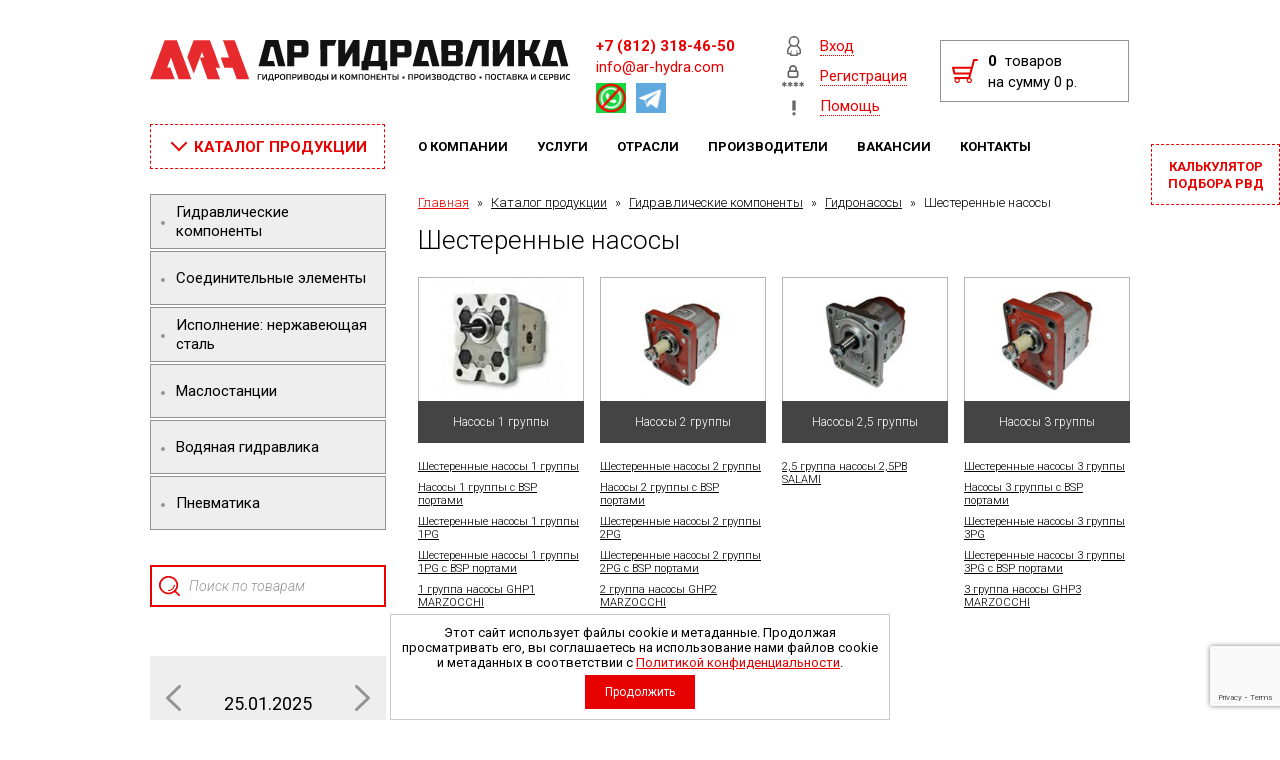

--- FILE ---
content_type: text/html; charset=utf-8
request_url: https://ar-hydra.com/magazin/folder/shesterennyye-nasosy
body_size: 49746
content:
	<!DOCTYPE html>
<html lang="ru">
	<head>
	
<script>
	
dataLayer = window.dataLayer || [];

</script>
<script type="text/javascript">
 
  	var fontLoaded = null;

	WebFontConfig = {
	    google:
	    {
	        families: ['Roboto:400,300,100,500,700,900,100italic,300italic,400italic,500italic,700italic,900italic:latin,cyrillic-ext']
	    },
	    /* Called when all the specified web-font provider modules (google, typekit, and/or custom) have reported that they have started loading fonts. */
	    loading: function()
	    {
	        //console.info('loading');
	    },
	    /* Called when each requested web font has started loading. The fontFamily parameter is the name of the font family, and fontDescription represents the style and weight of the font. */
	    fontloading: function(fontFamily, fontDescription)
	    {
	        //console.info('fontloading');
	    },
	    /* Called when each requested web font has finished loading. The fontFamily parameter is the name of the font family, and fontDescription represents the style and weight of the font. */
	    fontactive: function(fontFamily, fontDescription)
	    {
	        //console.info('fontactive');
	    },
	    /* Called if a requested web font failed to load. The fontFamily parameter is the name of the font family, and fontDescription represents the style and weight of the font. */
	    fontinactive: function(fontFamily, fontDescription)
	    {
	        //console.info('fontinactive');
	    },
	    active: function()
	    {
	        fontLoaded = true;
	    },
	    inactive: function()
	    {
	        fontLoaded = true;
	    }
	};
  (function() {
    var wf = document.createElement('script');
    wf.src = 'https://ajax.googleapis.com/ajax/libs/webfont/1/webfont.js';
    wf.type = 'text/javascript';
    wf.async = 'true';
    var s = document.getElementsByTagName('script')[0];
    s.parentNode.insertBefore(wf, s);
  })(); </script>
		  
		<meta content='width=device-width, initial-scale=1.0, maximum-scale=1.0, user-scalable=0' name='viewport'>
		<meta name="format-detection" content="telephone=no">

		<meta charset="utf-8">
		<meta name="robots" content="all">
		<meta name="description" content="Шестеренные насосы ">
		<meta name="keywords" content="Шестеренные насосы ">
		<meta name="yandex-verification" content="65e874b11db11df2" />
		<meta name="yandex-verification" content="1e98ff998c1d725f" />
		<meta name='wmail-verification' content='86495978eeba42743b3060e45a373818' />
		<meta name="google-site-verification" content="mjwJ-GLowdLFfvvNAsQLgk3_-vCVUYM5VTOKC6o8-IE" />
		<meta name="google-site-verification" content="9XX598qfBeZgzbfRpfJoPvEE8QNBwxJMuDFTQRDSCUQ" />
		<title>Шестеренные насосы </title>
		<link href="/d/3000/t/css/remodal.css" rel="stylesheet">
				<link href="/d/3000/t/css/owl.carousel.css" rel="stylesheet">
				<link href="/d/3000/t/css/styles.css?v=1" rel="stylesheet">
		<link href="/d/3000/t/css/adaptive.css?v=1" rel="stylesheet">
		
		<link rel="stylesheet" href="/d/3000/t/scss/site.addons.scss.css">
		
		<script src="/d/3000/t/scripts/jquery-1.11.1.min.js"></script>
		<script src="/d/3000/t/scripts/jquery.formstyler.min.js"></script>
		<script src="/d/3000/t/scripts/jquery.bxslider.min.js"></script>
		<script src="/d/3000/t/scripts/jquery.colorbox-min.js"></script>
		<script src="/d/3000/t/scripts/lightslider.min.js"></script>
				<script src="/d/3000/t/scripts/owl.carousel.js"></script>
				<script src="/d/3000/t/scripts/remodal.js"></script>
		<script src="/d/3000/t/scripts/scripts.js?v=2"></script>
		<script src="/d/3000/t/scripts/adaptive.js"></script>
		<meta name="mailru-domain" content="3d5L8BD706rlclSB" />
		<script src="/d/3000/t/scripts/ready.js"></script>
		
		<script src="https://www.google.com/recaptcha/api.js?render=6LcqjrMZAAAAAHt7TPchrKeKPZg6ZjB2muQeBkRB"></script>
		<script src="https://www.google.com/recaptcha/api.js?render=6LePk7QZAAAAADTRD4Ymad0EnHyJ0OEDp17mlyo5"></script>
		<script>
			
        	grecaptcha.ready(function () {
            	grecaptcha.execute('6LcqjrMZAAAAAHt7TPchrKeKPZg6ZjB2muQeBkRB', { action: 'contact' }).then(function (token) {
                	var recaptchaResponse = document.getElementById('recaptchaResponse');
                	recaptchaResponse.value = token;
            	});
            	grecaptcha.execute('6LePk7QZAAAAADTRD4Ymad0EnHyJ0OEDp17mlyo5', { action: 'contact' }).then(function (token) {
        			var recaptchaResponse = document.getElementById('recaptchaResponseRev');
        			recaptchaResponse.value = token;
    			});
        	});
        	
    	</script>
    	
	
		
		<link rel="icon" href="https://ar-hydra.com/favicon.ico" type="image/x-icon" />
<link rel="shortcut icon" href="https://ar-hydra.com/favicon.ico" type="image/x-icon" /> 
		
		
		
		 <!--[if IE 9]>
    <script type="text/javascript" src="/d/3000/t/v2541/images/scripts/PIE_IE9.js"></script>
    <![endif]-->

  

    
<link rel='stylesheet' type='text/css' href='/shared/highslide-4.1.13/highslide.min.css'/>
<!--[if IE 6]>
<link rel='stylesheet' type='text/css' href='/shared/highslide-4.1.13/highslide-ie6.css'/>
<![endif]-->
<!--[if lte IE 7 ]>
<link rel='stylesheet' type='text/css' href='/shared/highslide-4.1.13/style1_ie.css'/>
<![endif]-->

<script type='text/javascript' src='/shared/highslide-4.1.13/highslide-full.packed.js'></script>
<script type='text/javascript'>
hs.graphicsDir = '/shared/highslide-4.1.13/graphics/';
hs.outlineType = null;
hs.showCredits = false;
hs.lang={cssDirection:'ltr',loadingText:'Загрузка...',loadingTitle:'Кликните чтобы отменить',focusTitle:'Нажмите чтобы перенести вперёд',fullExpandTitle:'Увеличить',fullExpandText:'Полноэкранный',previousText:'Предыдущий',previousTitle:'Назад (стрелка влево)',nextText:'Далее',nextTitle:'Далее (стрелка вправо)',moveTitle:'Передвинуть',moveText:'Передвинуть',closeText:'Закрыть',closeTitle:'Закрыть (Esc)',resizeTitle:'Восстановить размер',playText:'Слайд-шоу',playTitle:'Слайд-шоу (пробел)',pauseText:'Пауза',pauseTitle:'Приостановить слайд-шоу (пробел)',number:'Изображение %1/%2',restoreTitle:'Нажмите чтобы посмотреть картинку, используйте мышь для перетаскивания. Используйте клавиши вперёд и назад'};</script>
<script type='text/javascript' src='/shared/flowplayer/flowplayer-3.2.9.min.js'></script>
<!-- 46b9544ffa2e5e73c3c971fe2ede35a5 -->
<link rel='stylesheet' type='text/css' href='/shared/s3/css/calendar.css' />
<script type='text/javascript' src='/shared/s3/js/lang/ru.js'></script>
<script type='text/javascript' src='/shared/s3/js/cookie.js'></script>
<script type='text/javascript' src='/shared/s3/js/widgets.js?v=7'></script>
<script type='text/javascript' src='/shared/s3/js/calendar.packed.js'></script>
<script type='text/javascript' src='/shared/feedback/feedback.factory.min.js'></script>
<script type='text/javascript'>
	FeedbackFactory.setOption('sources', '/shared/feedback');
	FeedbackFactory.setOption('url', '/my/s3/feedback/report.php');
	FeedbackFactory.setData('instance_id', 696062);
	FeedbackFactory.addScript('https://cabinet.megagroup.ru/client.jsonp?callback=FeedbackFactory.setUser');
	FeedbackFactory.setUser = function (data) { if(data.id) FeedbackFactory.setData('user_id', data.id);};
</script>

<script type='text/javascript'>/*<![CDATA[*/
widgets.addOnloadEvent(function() {
	if (typeof jQuery == 'undefined') {
		var s = document.createElement('script');
		s.type = 'text/javascript';
		s.src = '/shared/s3/js/jquery-1.7.2.min.js';
		document.body.appendChild(s);
	}
});
/*]]>*/
</script>

		
		
		
		   <link href="/g/shop2/shop2.css" rel="stylesheet" type="text/css" />
<script type="text/javascript" src="/shared/s3/js/shop2/shop2.js"></script>
<script type="text/javascript" src="/g/printme.js" charset="utf-8"></script>
<script type="text/javascript" src="/g/no_cookies.js" charset="utf-8"></script>
<script type="text/javascript" src="/d/3000/t/v2541/images/shop2custom.js?v=18" charset="utf-8"></script>		   
		   <style>
		   	#shop2-msg {
    display: none;
    z-index: 1000;
    position: absolute;
    overflow: hidden;
    width: 200px;
    padding: 4px 14px;
    border: 1px solid #e1c893;
    background-color: #f2e6cf;
    -webkit-box-shadow: #fdfbf7 0 1px 0 inset,rgba(0,0,0,0.45) 0 2px 6px;
    -moz-box-shadow: #fdfbf7 0 1px 0 inset,rgba(0,0,0,0.45) 0 2px 6px;
    box-shadow: #fdfbf7 0 1px 0 inset,rgba(0,0,0,0.45) 0 2px 6px;
    text-align: left;
    line-height: 17px;
    font-size: 12px;
    color: #494949;
    width: auto;
}
.site-tels a{
text-decoration: none;
	}

		   </style>
		<link rel="stylesheet" href="/d/3000/t/css/site.addons.scss.css">
		<link rel="stylesheet" href="/d/3000/t/v2541/images/css/seo_optima_b.scss.css">
<script src="/d/3000/t/v2541/images/js/seo_optima_b.js"></script>

<div class="cookies-warning cookies-block-js">
	<div class="cookies-warning__body">
		Этот сайт использует файлы cookie и метаданные.
		Продолжая просматривать его, вы соглашаетесь на использование 
		нами файлов cookie и метаданных в соответствии с 
		<a target="_blank" href="/politika-konfidencialnosti">Политикой конфиденциальности</a>. <br>
		<div class="cookies-warning__close gr-button-5 cookies-close-js">
			Продолжить
		</div>
	</div>
</div>	</head>
	<body>
		
				
	<!-- +[.site-wrap] -->
	<div class="site-wrap adaptive-wrap">
		<!-- +[.site-wrap-in] -->
		<div class="site-wrap-in">

			<!-- +[.site-header] -->
			<div class="site-header cls">
				<div class="site-logo"><a href="/"><svg version="1.1" id="Layer_1" xmlns="http://www.w3.org/2000/svg" xmlns:xlink="http://www.w3.org/1999/xlink" x="0px" y="0px"
	 width="1280.811px" height="124.5px" viewBox="0 0 1280.811 124.5" enable-background="new 0 0 1280.811 124.5"
	 xml:space="preserve">
<g>
	<path fill="#111211" d="M352.533,0.14c12.921,0.07,25.843,0.042,38.763-0.019c6.919,26.553,14.237,53,21.62,79.422
		c-7.397-0.099-14.798,0.201-22.186-0.038c-4.817-19.774-9.929-39.479-14.878-59.221c-2.481-0.051-4.963,0.005-7.439-0.019
		c-3.567,14.56-6.563,29.264-10.383,43.773c6.414-0.094,12.828-0.141,19.241-0.179c1.452,5.239,3.072,10.436,4.406,15.712
		c-16.92,0.088-33.834-0.02-50.753,0.014C338.151,53.107,345.309,26.614,352.533,0.14z"/>
	<g>
		<path fill="#111211" d="M418.393,0.079c17.593,0.271,35.187-0.061,52.78,0.173c4.485,0.047,8.783,2.875,10.655,6.938
			c1.161,2.271,1.058,4.888,1.185,7.364c0.126,7.481-0.051,14.967,0.047,22.448c0.023,3.947-0.15,8.287-2.771,11.484
			c-2.304,3.127-6.288,4.438-10.038,4.532c-10.191,0.038-20.388-0.004-30.575,0.023c0.014,8.839-0.009,17.677,0.037,26.516
			c-7.074,0.047-14.152,0.065-21.226-0.009C418.477,53.056,418.618,26.567,418.393,0.079z M439.712,17.504
			c-0.037,6.554,0.052,13.113-0.14,19.667c7.486-0.117,14.967-0.046,22.448-0.037c-0.103-6.629-0.014-13.258-0.154-19.887
			C454.478,17.35,447.086,17.017,439.712,17.504z"/>
	</g>
	<path fill="#111211" d="M519.467,0.093c16.479,0.108,32.958,0.159,49.438-0.014c-2.065,5.777-4.462,11.437-6.555,17.209
		c-7.214,0.033-14.442-0.271-21.647,0.229c0.037,20.683,0.004,41.366,0.019,62.044c-7.064,0.057-14.125,0.019-21.179,0.023
		C519.509,53.088,519.655,26.591,519.467,0.093z"/>
	<path fill="#111211" d="M574.041,0.14c7.187,0,14.373,0.131,21.563-0.061c-0.281,14.25-0.126,28.506-0.131,42.752
		c0.379-0.347,0.768-0.702,1.021-1.17c7.701-13.815,15.454-27.598,23.042-41.474c6.536-0.033,13.076,0.042,19.616-0.108
		c-0.257,26.488-0.084,52.977-0.112,79.465c-7.079,0.084-14.157,0.065-21.23,0.009c-0.01-14.287,0.056-28.581-0.014-42.869
		c-5.098,8.399-9.667,17.125-14.536,25.66c-3.142,5.739-6.442,11.391-9.551,17.148c-6.47,0.211-12.944,0.065-19.414,0.074
		c-0.084-25.734,0.159-51.473-0.08-77.212C574.167,1.615,574.097,0.875,574.041,0.14z"/>
	<g>
		<path fill="#111211" d="M665.172,0.084c17.668,0.183,35.341,0.061,53.018,0.08c-0.018,21.273,0.01,42.546-0.018,63.819
			c1.904,0.061,3.814,0.028,5.725,0.057c-0.01,9.227,0,18.449-0.004,27.677c-7.064-0.005-14.125-0.019-21.185,0.009
			c0.023-4.039,0.052-8.075,0.015-12.115c-12.07-0.043-24.139-0.01-36.208-0.015c-0.005,4.05,0.01,8.1,0.033,12.149
			c-7.111-0.099-14.223,0.032-21.329-0.07c0.154-6.503-0.057-13.006,0.014-19.508c-0.079-2.711,0.16-5.422-0.032-8.127
			c1.825-0.028,3.651,0.014,5.486,0.018C655.467,42.724,660.4,21.422,665.172,0.084z M680.85,18.01
			c-2.804,15.383-6.006,30.687-9.091,46.01c8.44,0.042,16.886-0.047,25.327,0.051c-0.107-15.359-0.057-30.719-0.01-46.075
			C691.664,18.065,686.258,18.052,680.85,18.01z"/>
	</g>
	<g>
		<path fill="#111211" d="M732.698,0.079c17.532,0.267,35.069-0.051,52.603,0.169c6.18-0.094,11.887,5.337,11.938,11.544
			c0.043,9.967,0.178,19.934-0.074,29.901c-0.164,4.56-3.311,8.797-7.543,10.435c-2.111,0.871-4.447,0.703-6.671,0.875
			c-9.63,0.075-19.26,0-28.89,0.023c0.032,8.834-0.02,17.664,0.027,26.498c-7.106,0.111-14.213,0.094-21.314,0.01
			C732.75,53.051,732.871,26.563,732.698,0.079z M753.971,37.171c7.436-0.122,14.869-0.046,22.309-0.037
			c-0.094-6.629-0.033-13.258-0.122-19.887c-7.322,0-14.644,0.019-21.966-0.009C753.999,23.88,754.13,30.528,753.971,37.171z"/>
	</g>
	<path fill="#111211" d="M822.533,0.159c12.916,0,25.828,0.089,38.744-0.08c5.607,21.554,11.535,43.023,17.447,64.497
		c1.442,4.973,2.707,10,4.232,14.949c-7.396-0.033-14.789,0.173-22.182,0.004c-4.952-19.77-9.877-39.554-14.98-59.287
		c-2.486,0.051-4.967-0.019-7.443,0.065c-3.459,14.569-6.508,29.236-10.332,43.721c6.578,0.004,13.164-0.268,19.742-0.076
		c1.516,5.188,3.062,10.38,4.41,15.619c-17.078,0.079-34.152,0.004-51.23,0C808.137,53.098,815.305,26.619,822.533,0.159z"/>
	<g>
		<path fill="#111211" d="M888.543,0.093c17.695,0.22,35.401-0.023,53.103,0.126c4.026,0.08,8.259,1.849,10.365,5.445
			c2.912,4.442,1.9,9.985,2.06,14.99c-0.225,4.747,0.67,9.658-0.819,14.269c-0.922,2.771-3.946,3.586-6.161,4.986
			c3.596,0.215,6.658,3.314,6.854,6.901c0.196,6.718,0.22,13.44,0.032,20.154c0.492,6.301-4.808,12.045-11.011,12.527
			c-18.095,0.188-36.194,0.014-54.292,0.065C888.613,53.069,888.828,26.577,888.543,0.093z M909.945,16.535
			c-0.041,5.664,0.016,11.329,0.02,16.989c7.659-0.023,15.318,0.052,22.978-0.004c-0.02-5.665,0.005-11.334-0.01-17.003
			C925.27,16.568,917.605,16.53,909.945,16.535z M909.904,46.174c0.037,5.65,0.061,11.301,0.065,16.951
			c7.649,0.09,15.304,0.038,22.958,0.053c0.023-5.675-0.009-11.344,0.015-17.018C925.265,46.211,917.582,46.183,909.904,46.174z"/>
	</g>
	<path fill="#111211" d="M984.744,0.168c16.282-0.042,32.561,0.141,48.843-0.098c-0.136,26.483-0.057,52.967-0.048,79.45
		c-7.12,0.132-14.245,0.08-21.365,0.029c-0.047-20.768,0.158-41.535-0.117-62.302c-3.904-0.023-7.805,0.065-11.699-0.047
		c-4.616,14.223-8.656,28.642-12.987,42.962c-1.835,6.483-3.904,12.902-5.721,19.396c-7.346-0.009-14.69-0.042-22.031-0.009
		C968.031,53.103,976.369,26.628,984.744,0.168z"/>
	<path fill="#111211" d="M1045.67,0.079c7.115,0.145,14.236,0.15,21.353,0c-0.174,14.41-0.146,28.829-0.038,43.229
		c8.095-14.33,16.081-28.721,24.035-43.131c6.531-0.01,13.066,0.037,19.602-0.094c-0.36,26.488-0.103,52.985-0.159,79.479
		c-7.064,0.061-14.129,0.019-21.188,0.023c-0.043-14.377,0.107-28.754-0.075-43.126c-7.14,12.757-14.288,25.51-21.371,38.294
		c-1.072,1.536-1.54,3.624-3.169,4.678c-6.287,0.351-12.589,0.023-18.876,0.121C1045.693,53.06,1045.898,26.567,1045.67,0.079z"/>
	<path fill="#111211" d="M1122.714,0.122c7.182,0.042,14.363,0.136,21.544-0.038c-0.322,10.323-0.158,20.65-0.131,30.978
		c4.167,0.131,8.334,0.084,12.506,0.122c3.721-10.318,7.336-20.673,10.87-31.057c7.978,0.066,15.96,0.089,23.94,0.014
		c-4.742,10.552-8.735,21.432-13.707,31.881c-1.475,3.113-4.438,5.328-7.645,6.423c0.594,0.754,1.605,0.899,2.448,1.297
		c2.509,0.993,4.799,2.842,5.823,5.402c4.27,9.583,8.17,19.331,12.182,29.025c0.721,1.798,1.666,3.517,2.121,5.417
		c-7.055,0.014-14.105-0.005-21.156,0.004c-1.197-0.055-2.447,0.179-3.586-0.178c-3.82-10.369-7.631-20.748-11.686-31.029
		c-4.049-0.005-8.094,0.009-12.139,0.042c-0.02,10.384,0.01,20.768-0.014,31.151c-7.047,0.014-14.093,0.033-21.134-0.01
		c-0.061-15.42-0.004-30.846-0.019-46.271C1122.905,22.237,1123.037,11.174,1122.714,0.122z"/>
	<path fill="#111211" d="M1215.666,0.164c12.945,0.033,25.889,0.004,38.838-0.023c5.225,20.674,11.007,41.211,16.652,61.778
		c1.527,5.894,3.381,11.699,4.789,17.621c-7.34-0.066-14.682,0.159-22.018,0c-4.896-19.771-9.977-39.494-14.9-59.254
		c-2.52-0.038-5.033-0.033-7.542,0.023c-3.403,14.578-6.54,29.222-10.286,43.716c6.605,0.019,13.221-0.29,19.826-0.047
		c1.499,5.183,3.053,10.365,4.396,15.589c-17.12,0.066-34.236,0.043-51.356-0.022C1201.322,53.098,1208.457,26.619,1215.666,0.164z"
		/>
	<g>
		<path fill="#111211" d="M400.636,103.775c2.645-0.6,5.552-0.679,8.108,0.346c2.154,0.886,3.184,3.244,3.404,5.436
			c0.313,3.011,0.332,6.325-1.269,9.008c-1.531,2.326-4.583,2.649-7.125,2.598c-2.472-0.027-5.37-0.744-6.512-3.184
			c-1.367-2.869-1.297-6.24-0.787-9.311C396.82,106.426,398.347,104.314,400.636,103.775z M401.633,106.561
			c-1.189,0.281-1.704,1.521-1.863,2.613c-0.29,2.134-0.29,4.315,0.08,6.441c0.164,1.104,0.913,2.158,2.06,2.396
			c1.728,0.408,3.656,0.439,5.318-0.258c1.929-1.235,1.559-3.881,1.685-5.852c-0.089-1.858,0.08-4.56-2.05-5.352
			C405.158,106.182,403.328,106.148,401.633,106.561z"/>
	</g>
	<g>
		<path fill="#111211" d="M490.072,103.771c2.641-0.595,5.543-0.669,8.095,0.351c2.153,0.891,3.179,3.25,3.398,5.441
			c0.314,3.01,0.333,6.324-1.273,9.002c-1.531,2.332-4.588,2.649-7.135,2.598c-2.467-0.027-5.355-0.748-6.498-3.179
			c-1.362-2.864-1.296-6.226-0.787-9.297C486.229,106.434,487.764,104.3,490.072,103.771z M491.004,106.575
			c-1.162,0.3-1.658,1.521-1.816,2.593c-0.291,2.14-0.291,4.326,0.08,6.457c0.168,1.1,0.917,2.148,2.06,2.387
			c1.742,0.408,3.694,0.449,5.365-0.285c1.873-1.255,1.512-3.854,1.638-5.811c-0.089-1.863,0.084-4.568-2.05-5.365
			C494.557,106.182,492.708,106.14,491.004,106.575z"/>
	</g>
	<g>
		<path fill="#111211" d="M599.176,103.766c2.631-0.59,5.524-0.664,8.066,0.352c2.158,0.89,3.183,3.254,3.403,5.445
			c0.309,3.015,0.337,6.329-1.273,9.006c-1.545,2.342-4.616,2.646-7.172,2.59c-2.449-0.033-5.313-0.75-6.451-3.165
			c-1.372-2.86-1.306-6.227-0.801-9.293C595.304,106.434,596.854,104.29,599.176,103.766z M600.075,106.58
			c-1.161,0.295-1.648,1.525-1.807,2.598c-0.29,2.14-0.29,4.326,0.08,6.456c0.168,1.091,0.913,2.13,2.046,2.374
			c1.746,0.412,3.703,0.453,5.375-0.277c1.877-1.254,1.517-3.861,1.643-5.818c-0.089-1.863,0.084-4.564-2.05-5.361
			C603.637,106.182,601.783,106.14,600.075,106.58z"/>
	</g>
	<g>
		<path fill="#111211" d="M658.145,103.771c2.748-0.604,5.811-0.706,8.418,0.511c2.298,1.16,3.037,3.899,3.178,6.282
			c0.141,2.796,0.089,5.885-1.568,8.263c-1.609,2.125-4.513,2.374-6.966,2.336c-2.453-0.032-5.327-0.744-6.47-3.159
			c-1.377-2.87-1.307-6.245-0.796-9.316C654.296,106.43,655.836,104.3,658.145,103.771z M659.095,106.565
			c-2.003,0.646-1.919,3.16-2.032,4.869c0.099,2.036-0.299,4.573,1.34,6.114c1.797,1.016,4.077,0.889,6.011,0.346
			c2.088-0.918,1.872-3.595,1.984-5.491c-0.112-1.938,0.239-4.635-1.769-5.739C662.858,106.107,660.883,106.162,659.095,106.565z"/>
	</g>
	<g>
		<path fill="#111211" d="M825.73,103.771c2.645-0.595,5.557-0.674,8.117,0.356c2.145,0.894,3.165,3.248,3.385,5.436
			c0.309,3.01,0.332,6.319-1.269,8.997c-1.53,2.337-4.593,2.654-7.14,2.603c-2.471-0.027-5.365-0.748-6.502-3.188
			c-1.363-2.87-1.293-6.236-0.782-9.307C821.9,106.426,823.432,104.309,825.73,103.771z M826.689,106.57
			c-1.175,0.285-1.676,1.517-1.835,2.598c-0.29,2.14-0.29,4.326,0.079,6.457c0.164,1.1,0.914,2.139,2.051,2.383
			c1.732,0.412,3.671,0.443,5.338-0.258c1.914-1.24,1.549-3.872,1.676-5.838c-0.09-1.868,0.08-4.574-2.055-5.365
			C830.229,106.187,828.389,106.145,826.689,106.57z"/>
	</g>
	<path fill="#111211" d="M859.184,103.98c3.244-0.552,6.672-1.063,9.889-0.093c3.707,1.011,3.37,7.813-0.74,7.888
		c1.223,0.234,2.711,0.596,3.211,1.91c0.582,1.662,0.633,3.615-0.182,5.211c-0.688,1.26-2.154,1.799-3.479,2.046
		c-2.931,0.478-5.913,0.112-8.811-0.374c0.188-0.937,0.402-1.868,0.604-2.805c2.463,0.416,5.07,0.866,7.523,0.136
		c1.994-0.66,1.676-4.298-0.454-4.54c-1.391-0.259-2.81-0.146-4.2-0.15c-0.009-0.895-0.014-1.793-0.004-2.688
		c1.391-0.01,2.805,0.084,4.199-0.154c1.938-0.238,1.947-3.685-0.004-3.904c-2.309-0.487-4.673-0.113-6.957,0.271
		C859.572,105.816,859.371,104.898,859.184,103.98z"/>
	<g>
		<path fill="#111211" d="M896.431,103.771c2.747-0.604,5.814-0.706,8.423,0.511c2.438,1.236,3.094,4.194,3.206,6.699
			c0.079,2.673-0.005,5.623-1.624,7.884c-1.611,2.087-4.48,2.331-6.915,2.298c-2.458-0.032-5.337-0.734-6.488-3.154
			c-1.386-2.875-1.312-6.26-0.802-9.346C892.592,106.42,894.133,104.3,896.431,103.771z M897.357,106.58
			c-2.13,0.758-1.887,3.492-2.013,5.322c0.122,1.892-0.206,4.25,1.358,5.65c1.801,1.012,4.082,0.885,6.02,0.338
			c2.074-0.932,1.85-3.596,1.967-5.482c-0.113-1.947,0.238-4.64-1.775-5.744C901.136,106.111,899.146,106.158,897.357,106.58z"/>
	</g>
	<path fill="#111211" d="M933.228,104.394c3.053-1.587,6.677-1.077,9.926-0.436c-0.22,0.932-0.44,1.863-0.642,2.8
		c-2.267-0.417-4.719-0.843-6.919,0.019c-1.864,0.955-1.729,3.38-1.846,5.159c0.062,1.947-0.098,4.461,1.737,5.692
		c2.2,1.007,4.695,0.534,6.99,0.108c0.211,0.932,0.459,1.863,0.717,2.789c-3.086,0.727-6.508,1.086-9.481-0.219
		c-2.894-1.434-3.375-5.043-3.422-7.922C930.311,109.548,930.568,106.069,933.228,104.394z"/>
	<g>
		<path fill="#111211" d="M981.668,103.762c2.748-0.596,5.814-0.693,8.418,0.533c2.43,1.255,3.07,4.209,3.184,6.713
			c0.074,2.654-0.015,5.581-1.611,7.828c-1.609,2.115-4.508,2.359-6.956,2.326c-2.458-0.032-5.337-0.754-6.475-3.174
			c-1.372-2.865-1.302-6.23-0.796-9.297C977.787,106.42,979.346,104.281,981.668,103.762z M982.572,106.575
			c-1.98,0.65-1.901,3.141-2.01,4.836c0.09,2.036-0.303,4.569,1.316,6.124c1.793,1.033,4.087,0.902,6.034,0.359
			c2.083-0.922,1.864-3.595,1.98-5.491c-0.112-1.938,0.234-4.635-1.774-5.739C986.35,106.107,984.359,106.158,982.572,106.575z"/>
	</g>
	<g>
		<path fill="#111211" d="M1043.891,103.771c2.636-0.595,5.538-0.674,8.09,0.347c2.153,0.88,3.184,3.23,3.408,5.416
			c0.313,3.02,0.342,6.344-1.265,9.031c-1.54,2.34-4.61,2.649-7.163,2.598c-2.452-0.032-5.322-0.748-6.46-3.159
			c-1.381-2.86-1.311-6.231-0.805-9.303C1040.047,106.448,1041.583,104.309,1043.891,103.771z M1044.817,106.58
			c-2.12,0.768-1.877,3.492-2.009,5.317c0.123,1.892-0.201,4.255,1.363,5.655c1.793,1.012,4.063,0.885,6.002,0.347
			c2.102-0.927,1.867-3.628,1.984-5.528c-0.107-1.943,0.225-4.654-1.812-5.726C1048.572,106.121,1046.602,106.158,1044.817,106.58z"
			/>
	</g>
	<path fill="#111211" d="M1061.503,104.394c3.043-1.587,6.657-1.072,9.901-0.444c-0.201,0.936-0.412,1.872-0.613,2.809
		c-2.266-0.417-4.724-0.843-6.929,0.023c-1.864,0.955-1.724,3.385-1.841,5.164c0.057,1.947-0.098,4.451,1.737,5.683
		c2.2,1.007,4.696,0.534,6.989,0.112c0.211,0.923,0.455,1.854,0.722,2.775c-3.076,0.75-6.489,1.087-9.457-0.195
		c-2.902-1.419-3.399-5.02-3.446-7.898C1058.581,109.576,1058.834,106.074,1061.503,104.394z"/>
	<path fill="#111211" d="M1190.896,103.742c2.733-0.707,5.604-0.352,8.338,0.216c-0.221,0.932-0.439,1.863-0.642,2.8
		c-2.267-0.417-4.724-0.843-6.919,0.023c-1.85,0.94-1.729,3.342-1.846,5.107c0.057,1.961-0.111,4.504,1.747,5.744
		c2.2,1.002,4.695,0.524,6.989,0.107c0.206,0.941,0.449,1.887,0.693,2.833c-3.006,0.617-6.256,1.011-9.182-0.132
		c-2.073-0.838-3.164-3.038-3.445-5.141c-0.412-2.654-0.393-5.439,0.427-8.01C1187.639,105.559,1189.09,104.131,1190.896,103.742z"
		/>
	<path fill="#111211" d="M1272.168,103.949c2.902-0.984,6.043-0.6,8.993,0.009c-0.221,0.932-0.439,1.863-0.642,2.8
		c-2.256-0.417-4.695-0.834-6.891,0.005c-1.896,0.945-1.761,3.403-1.873,5.2c0.056,1.939-0.094,4.43,1.732,5.665
		c2.2,1.011,4.705,0.529,7.004,0.112c0.205,0.945,0.448,1.896,0.692,2.847c-3.006,0.589-6.245,1.002-9.161-0.136
		c-1.826-0.726-2.932-2.547-3.32-4.392c-0.563-2.663-0.553-5.454,0.07-8.108C1269.204,106.2,1270.407,104.543,1272.168,103.949z"/>
	<path fill="#111211" d="M328.619,103.742c3.82,0.014,7.64,0,11.46,0.01c-0.005,0.922-0.005,1.845,0,2.771
		c-2.734,0.01-5.468-0.005-8.202,0.01c-0.014,4.761,0,9.521-0.009,14.287c-1.082,0-2.163,0-3.24,0
		C328.619,115.128,328.633,109.436,328.619,103.742z"/>
	<path fill="#111211" d="M342.196,103.742c1.048,0,2.102,0.005,3.16,0.01c0,4.32-0.01,8.643,0.004,12.963
		c2.598-4.27,5.192-8.543,7.528-12.963c1.306-0.005,2.607-0.005,3.918-0.019c0.005,5.692-0.005,11.386,0.005,17.083
		c-1.058,0-2.107,0.004-3.155,0.004c-0.005-4.129,0-8.253-0.005-12.383c-2.247,4.204-4.644,8.329-7.186,12.365
		c-1.423,0.022-2.846,0.022-4.26,0.018C342.196,115.128,342.209,109.436,342.196,103.742z"/>
	<g>
		<path fill="#111211" d="M361.601,117.891c1.578-4.556,2.341-9.354,2.509-14.162c3.736,0.042,7.467,0.005,11.208,0.023
			c0,4.709-0.004,9.42,0,14.134c1.012,0,2.022,0,3.043,0.005c-0.183,2.223-0.328,4.451-0.515,6.676
			c-0.932,0-1.858-0.005-2.776-0.005c-0.009-1.245-0.004-2.491,0-3.736c-4.255-0.014-8.511,0-12.762-0.005
			c-0.009,1.246-0.009,2.496-0.009,3.746c-0.96-0.005-1.915,0-2.865,0c-0.178-2.225-0.346-4.453-0.524-6.676
			C359.798,117.886,360.702,117.886,361.601,117.891z M367.036,106.542c-0.215,3.844-0.81,7.679-1.953,11.357
			c2.36-0.023,4.719-0.009,7.083-0.014c-0.009-3.787,0.005-7.569-0.009-11.353C370.449,106.519,368.74,106.519,367.036,106.542z"/>
	</g>
	<g>
		<path fill="#111211" d="M380.585,103.742c3.192,0.062,6.39-0.094,9.578,0.07c1.91,0.033,3.427,1.625,3.783,3.432
			c0.323,1.957,0.431,4.148-0.637,5.913c-0.735,1.255-2.149,2.022-3.586,2.026c-1.966,0.066-3.928-0.014-5.889,0.028
			c0,1.868,0,3.736,0,5.608c-1.086,0-2.163,0-3.24,0C380.585,115.128,380.599,109.436,380.585,103.742z M383.843,106.533
			c-0.014,1.994-0.019,3.988,0.004,5.982c1.789-0.056,3.596,0.15,5.379-0.112c1.212-0.323,1.414-1.793,1.437-2.851
			c-0.014-1.072-0.229-2.421-1.306-2.94C387.527,106.383,385.678,106.584,383.843,106.533z"/>
	</g>
	<path fill="#111211" d="M415.696,103.742c4.56,0.01,9.125,0.014,13.684-0.004c-0.019,5.692-0.005,11.385-0.005,17.078
		c-1.058,0-2.106,0.004-3.155,0.004c-0.009-4.766,0.01-9.531-0.009-14.297c-2.42,0.01-4.84-0.005-7.256,0.01
		c-0.019,4.761,0,9.521-0.009,14.287c-1.086,0-2.163,0-3.24,0C415.696,115.128,415.71,109.436,415.696,103.742z"/>
	<g>
		<path fill="#111211" d="M433.486,103.742c3.183,0.062,6.376-0.088,9.56,0.07c1.924,0.029,3.455,1.625,3.806,3.445
			c0.318,1.943,0.421,4.111-0.623,5.867c-0.721,1.254-2.125,2.045-3.567,2.059c-1.98,0.07-3.956-0.014-5.927,0.028
			c0,1.868,0,3.736,0,5.608c-1.086,0-2.167,0-3.24,0C433.486,115.128,433.5,109.436,433.486,103.742z M436.745,106.533
			c-0.009,1.994-0.028,3.992,0.019,5.992c1.774-0.061,3.567,0.126,5.333-0.113c1.222-0.299,1.446-1.77,1.47-2.827
			c-0.014-1.077-0.215-2.435-1.292-2.964C440.443,106.379,438.584,106.589,436.745,106.533z"/>
	</g>
	<path fill="#111211" d="M449.872,103.742c1.049,0,2.102,0.005,3.16,0.01c0.005,4.32-0.014,8.643,0.005,12.959
		c2.598-4.271,5.191-8.544,7.537-12.959c1.301,0,2.603-0.005,3.909-0.019c0,5.692-0.004,11.386,0.005,17.083
		c-1.058,0-2.106,0.004-3.155,0.004c-0.028-4.124,0.051-8.248-0.047-12.368c-2.182,4.228-4.625,8.31-7.139,12.345
		c-1.423,0.028-2.847,0.028-4.265,0.023C449.872,115.128,449.885,109.436,449.872,103.742z"/>
	<g>
		<path fill="#111211" d="M469.066,103.742c3.506,0.1,7.032-0.173,10.529,0.141c2.958,0.285,3.319,4.064,2.42,6.273
			c-0.417,1.166-1.765,1.362-2.795,1.644c1.245,0.225,2.828,0.575,3.207,1.999c0.744,2.392,0.491,6.072-2.402,6.825
			c-3.628,0.44-7.308,0.085-10.95,0.196C469.066,115.128,469.08,109.436,469.066,103.742z M472.324,106.533
			c-0.009,1.324-0.014,2.654-0.009,3.979c1.943-0.032,3.895,0.113,5.838-0.061c1.194-0.74,1.147-2.912,0.154-3.811
			C476.327,106.364,474.314,106.594,472.324,106.533z M472.324,113.209c-0.014,1.643-0.014,3.281,0,4.924
			c2.13-0.215,4.494,0.497,6.479-0.426c0.726-1.329,0.922-3.646-0.655-4.434C476.21,113.101,474.262,113.246,472.324,113.209z"/>
	</g>
	<g>
		<path fill="#111211" d="M505.792,117.891c1.573-4.556,2.341-9.354,2.51-14.162c3.731,0.047,7.467,0.005,11.207,0.023
			c0,4.709-0.004,9.42,0,14.134c1.011,0,2.022,0,3.043,0.005c-0.182,2.223-0.328,4.451-0.52,6.676c-0.927,0-1.858-0.005-2.771-0.005
			c-0.009-1.245-0.009-2.491,0-3.736c-4.26,0-8.52-0.028-12.781,0.019c0.005,1.236,0.01,2.477,0.014,3.723
			c-0.969-0.005-1.919,0-2.87,0c-0.173-2.225-0.351-4.453-0.52-6.676C503.99,117.886,504.894,117.886,505.792,117.891z
			 M511.228,106.542c-0.215,3.844-0.81,7.679-1.952,11.357c2.359-0.023,4.719-0.009,7.083-0.014
			c-0.01-3.782,0.005-7.569-0.01-11.353C514.641,106.519,512.932,106.519,511.228,106.542z"/>
	</g>
	<g>
		<path fill="#111211" d="M524.776,103.742c1.082,0.005,2.168,0.005,3.259,0c-0.014,2.027-0.014,4.059,0,6.086
			c2.406,0.094,4.84-0.182,7.237,0.159c1.962,0.37,3.029,2.378,3.151,4.224c0.112,1.713,0.112,3.596-0.903,5.064
			c-0.782,1.181-2.28,1.578-3.619,1.545c-3.038,0.01-6.077-0.004-9.115,0C524.776,115.128,524.791,109.436,524.776,103.742z
			 M528.025,112.52c0,1.873-0.014,3.746,0.023,5.623c2.032-0.182,4.223,0.389,6.161-0.352c1.189-1.268,1.18-3.898-0.183-5.041
			C532.089,112.23,530.015,112.642,528.025,112.52z"/>
	</g>
	<path fill="#111211" d="M540.104,120.816c0.009-5.697-0.009-11.395,0.009-17.092c1.04,0.014,2.093,0.022,3.146,0.031
		c0,5.689,0,11.377,0,17.064C542.201,120.82,541.152,120.816,540.104,120.816z"/>
	<path fill="#111211" d="M553.802,103.742c1.044,0,2.098,0.005,3.155,0.01c0.005,4.32-0.004,8.643,0.01,12.963
		c2.594-4.27,5.196-8.539,7.523-12.959c1.306-0.009,2.612-0.014,3.923-0.022c0,5.692,0,11.39,0.005,17.083
		c-1.058,0-2.111,0.004-3.155,0.004c-0.028-4.119,0.056-8.238-0.047-12.359c-2.191,4.224-4.625,8.314-7.148,12.342
		c-1.424,0.018-2.842,0.022-4.256,0.018C553.802,115.128,553.816,109.436,553.802,103.742z"/>
	<path fill="#111211" d="M579.083,103.742c1.082,0.005,2.163,0.005,3.258,0c-0.009,2.758-0.019,5.511,0.005,8.268
		c2.472-2.547,4.649-5.359,6.676-8.268c1.297,0.01,2.589,0.005,3.891-0.009c-1.919,2.669-3.849,5.36-6.212,7.659
		c3.927,1.475,5.023,5.982,6.624,9.424c-1.283,0.004-2.561,0.004-3.83,0.009c-1.32-3.37-2.888-7.785-7.097-8.179
		c-0.136,2.721-0.033,5.449-0.066,8.174c-1.086,0-2.167,0-3.24,0C579.083,115.128,579.097,109.436,579.083,103.742z"/>
	<path fill="#111211" d="M614.194,103.742c1.46,0.005,2.931,0.01,4.405,0.005c1.713,3.591,3.314,7.237,4.784,10.94
		c1.405-3.711,3.039-7.33,4.687-10.94c1.376,0,2.753,0,4.139,0.005c0,5.688,0,11.381,0,17.068c-1.016,0-2.027-0.004-3.024,0
		c-0.023-4.26,0.028-8.52-0.028-12.775c-1.671,3.707-3.244,7.467-4.771,11.24c-0.833,0-1.662,0-2.472,0.01
		c-1.494-3.723-2.959-7.453-4.541-11.128c-0.042,4.214-0.009,8.431-0.023,12.653c-1.054,0-2.107-0.004-3.146,0
		C614.194,115.128,614.208,109.436,614.194,103.742z"/>
	<path fill="#111211" d="M636.666,103.742c4.555,0.005,9.116,0.023,13.675-0.009c0,5.692-0.005,11.39,0.005,17.083
		c-1.059,0-2.111,0.004-3.156,0.004c-0.023-4.77,0.037-9.541-0.028-14.311c-2.415,0.032-4.831,0.004-7.237,0.023
		c-0.019,4.761,0,9.521-0.009,14.287c-1.086,0-2.167,0-3.24,0C636.666,115.128,636.68,109.436,636.666,103.742z"/>
	<path fill="#111211" d="M673.182,103.742c1.076,0.005,2.163,0.005,3.258,0c-0.014,2.187-0.014,4.368,0,6.555
		c2.416,0.014,4.837,0,7.257,0.01c0.014-2.182,0.005-4.369,0.009-6.551c1.045-0.009,2.088-0.018,3.151-0.027
		c0.005,5.697-0.005,11.391,0.005,17.088c-1.059,0-2.111,0.004-3.156,0.004c-0.004-2.537,0-5.074-0.004-7.611
		c-2.425-0.005-4.846-0.01-7.262,0c-0.014,2.533-0.009,5.07,0,7.603c-1.09,0.005-2.176,0.009-3.248,0.009
		C673.182,115.128,673.195,109.436,673.182,103.742z"/>
	<path fill="#111211" d="M690.971,103.742c4.13,0.014,8.264,0,12.397,0.01c-0.009,0.922-0.009,1.845,0,2.771
		c-3.048,0.01-6.095-0.005-9.138,0.01c-0.015,1.324-0.015,2.649-0.015,3.975c2.153,0.023,4.308,0.009,6.465,0.014
		c-0.005,0.895-0.005,1.783,0.005,2.678c-2.153,0.01-4.307,0-6.455,0.01c-0.015,1.601-0.015,3.201-0.006,4.803
		c3.049,0,6.092-0.004,9.144,0c-0.009,0.937-0.009,1.868,0,2.809c-4.134,0-8.263,0-12.388,0
		C690.971,115.128,690.985,109.436,690.971,103.742z"/>
	<path fill="#111211" d="M706.421,103.742c1.077,0.005,2.163,0.005,3.259,0c-0.015,2.187-0.015,4.368,0,6.555
		c2.415,0.014,4.836,0,7.256,0.01c0.014-2.182,0.004-4.369,0.009-6.551c1.044-0.009,2.089-0.018,3.151-0.027
		c0.004,5.697-0.006,11.391,0.004,17.088c-1.058,0-2.111,0.004-3.155,0.004c-0.005-2.537,0-5.074-0.005-7.611
		c-2.424-0.005-4.845-0.01-7.26,0c-0.02,2.537-0.006,5.074-0.01,7.611c-1.092,0-2.168,0-3.24,0
		C706.421,115.128,706.435,109.436,706.421,103.742z"/>
	<path fill="#111211" d="M722.221,106.542c-0.01-0.937-0.01-1.877,0-2.813c4.869,0.037,9.738,0.019,14.611,0.014
		c-0.014,0.928-0.014,1.859,0,2.791c-1.91-0.01-3.816-0.01-5.717-0.01c-0.009,4.766,0,9.531-0.004,14.297
		c-1.059-0.004-2.107-0.004-3.146,0c-0.009-4.766,0.005-9.526-0.009-14.287C726.041,106.519,724.126,106.519,722.221,106.542z"/>
	<g>
		<path fill="#111211" d="M739.191,103.742c1.077,0.005,2.163,0.005,3.259,0c-0.015,2.027-0.015,4.059,0,6.086
			c2.42,0.1,4.868-0.188,7.275,0.169c1.942,0.389,2.991,2.388,3.117,4.224c0.104,1.703,0.107,3.58-0.903,5.051
			c-0.782,1.18-2.285,1.582-3.624,1.549c-3.043,0.01-6.081-0.004-9.114,0C739.191,115.128,739.205,109.436,739.191,103.742z
			 M742.44,112.52c0.005,1.878-0.032,3.76,0.047,5.638c2.018-0.206,4.189,0.37,6.124-0.356c1.207-1.26,1.202-3.923-0.179-5.061
			C746.49,112.239,744.426,112.637,742.44,112.52z"/>
	</g>
	<path fill="#111211" d="M754.51,103.742c1.044,0.005,2.102,0.005,3.164,0.01c0,5.688,0,11.381,0,17.068
		c-1.063,0-2.111-0.004-3.155-0.004C754.514,115.123,754.538,109.436,754.51,103.742z"/>
	<path fill="#111211" d="M787.88,103.742c4.556,0.005,9.114,0.023,13.675-0.009c0.004,5.692-0.004,11.386,0.004,17.083
		c-1.057,0-2.111,0.004-3.154,0.004c-0.01-4.766,0.01-9.531-0.01-14.297c-2.42,0.005-4.84-0.005-7.256,0.01
		c-0.02,4.761,0,9.521-0.01,14.287c-1.09,0-2.168,0-3.239,0C787.88,115.128,787.895,109.436,787.88,103.742z"/>
	<g>
		<path fill="#111211" d="M805.67,103.742c3.192,0.062,6.391-0.094,9.583,0.07c1.915,0.037,3.432,1.635,3.782,3.445
			c0.318,1.953,0.422,4.129-0.631,5.885c-0.727,1.241-2.121,2.027-3.545,2.041c-1.984,0.07-3.965-0.014-5.94,0.028
			c0,1.868,0,3.736,0,5.608c-1.087,0-2.168,0-3.239,0C805.67,115.128,805.684,109.436,805.67,103.742z M808.928,106.533
			c-0.009,1.998-0.037,3.998,0.023,5.996c1.779-0.069,3.582,0.132,5.361-0.126c1.184-0.313,1.399-1.741,1.438-2.78
			c-0.01-1.087-0.207-2.453-1.283-2.996C812.631,106.374,810.768,106.594,808.928,106.533z"/>
	</g>
	<path fill="#111211" d="M840.781,103.742c1.044,0,2.098,0.005,3.16,0.01c0,4.312-0.01,8.629,0,12.939
		c2.622-4.246,5.191-8.529,7.537-12.939c1.297,0,2.598-0.005,3.914-0.019c0,5.692-0.005,11.39,0.004,17.083
		c-1.063,0-2.111,0.004-3.154,0.004c-0.006-4.124,0.004-8.248-0.006-12.373c-2.256,4.199-4.644,8.324-7.189,12.355
		c-1.424,0.018-2.848,0.022-4.256,0.018C840.781,115.128,840.795,109.436,840.781,103.742z"/>
	<g>
		<path fill="#111211" d="M875.425,103.742c3.501,0.1,7.026-0.173,10.524,0.141c2.949,0.281,3.318,4.031,2.439,6.24
			c-0.398,1.18-1.761,1.4-2.791,1.644c1.231,0.276,2.805,0.608,3.188,2.032c0.502,1.896,0.619,4.246-0.739,5.828
			c-0.974,1.152-2.593,1.193-3.97,1.203c-2.885-0.014-5.768-0.01-8.643-0.01C875.425,115.128,875.439,109.436,875.425,103.742z
			 M878.684,106.533c-0.014,1.324-0.014,2.649-0.01,3.979c1.648-0.004,3.305,0.043,4.967,0.01c2.056,0.309,2.219-2.902,1.012-3.886
			C882.672,106.374,880.664,106.589,878.684,106.533z M878.684,113.209c-0.014,1.643-0.014,3.281,0,4.924
			c2.129-0.219,4.508,0.506,6.488-0.439c0.707-1.329,0.903-3.604-0.642-4.414C882.582,113.101,880.626,113.246,878.684,113.209z"/>
	</g>
	<g>
		<path fill="#111211" d="M912.156,117.886c1.568-4.551,2.336-9.35,2.504-14.157c3.732,0.042,7.468,0.005,11.208,0.023
			c0,4.709-0.009,9.42,0,14.134c1.007,0,2.014,0,3.043,0.005c-0.182,2.223-0.332,4.451-0.515,6.676
			c-0.937,0-1.868-0.005-2.776-0.005c-0.014-1.245-0.009-2.491,0-3.736c-4.269,0.024-8.54-0.07-12.804,0.052
			c0.028,1.227,0.033,2.458,0.037,3.689c-0.969-0.005-1.924,0-2.87,0c-0.177-2.225-0.351-4.453-0.524-6.676
			C910.34,117.886,911.252,117.886,912.156,117.886z M917.586,106.542c-0.219,3.839-0.814,7.673-1.951,11.357
			c2.354-0.023,4.719-0.009,7.083-0.014c-0.015-3.787,0.005-7.569-0.01-11.353C920.995,106.519,919.291,106.519,917.586,106.542z"/>
	</g>
	<path fill="#111211" d="M943.649,106.537c-0.01-0.936,0-1.872,0.015-2.809c4.863,0.042,9.732,0.019,14.605,0.014
		c-0.018,0.928-0.018,1.859,0,2.791c-1.914-0.01-3.814-0.005-5.716-0.01c-0.009,4.766,0,9.531-0.005,14.297
		c-1.058,0-2.111,0-3.146,0c-0.015-4.761,0.005-9.526-0.009-14.287C947.475,106.523,945.56,106.519,943.649,106.537z"/>
	<g>
		<path fill="#111211" d="M960.63,103.742c3.491,0.094,7.008-0.168,10.5,0.137c2.978,0.266,3.356,4.068,2.439,6.287
			c-0.417,1.161-1.765,1.348-2.786,1.639c1.115,0.238,2.557,0.443,3.066,1.656c0.576,1.357,0.548,2.912,0.324,4.35
			c-0.301,1.629-1.771,2.931-3.438,2.949c-3.365,0.145-6.736,0.02-10.098,0.061C960.63,115.128,960.644,109.436,960.63,103.742z
			 M963.888,106.533c-0.019,1.329-0.014,2.658,0,3.988c1.647-0.02,3.306,0.033,4.972-0.005c2.046,0.3,2.2-2.917,0.988-3.881
			C967.872,106.374,965.868,106.589,963.888,106.533z M963.888,113.209c-0.014,1.639-0.014,3.281,0,4.924
			c2.126-0.209,4.479,0.488,6.475-0.416c0.73-1.324,0.923-3.646-0.642-4.438C967.773,113.101,965.826,113.246,963.888,113.209z"/>
	</g>
	<path fill="#111211" d="M1022.426,103.742c4.56,0.01,9.124,0.014,13.688-0.004c-0.028,5.692-0.009,11.385-0.009,17.078
		c-1.063,0-2.116,0.004-3.156,0.004c-0.009-4.766,0.01-9.531-0.009-14.297c-2.425,0.01-4.841-0.005-7.257,0.01
		c-0.018,4.761-0.004,9.521-0.009,14.287c-1.091,0-2.173,0-3.239,0C1022.426,115.128,1022.439,109.436,1022.426,103.742z"/>
	<path fill="#111211" d="M1071.465,103.733c4.869,0.028,9.737,0.014,14.611,0.009c-0.019,0.928-0.019,1.859,0,2.791
		c-1.915-0.01-3.815-0.01-5.717-0.01c-0.009,4.766,0,9.531-0.004,14.297c-1.059-0.004-2.111,0-3.146,0
		c-0.014-4.761,0.005-9.526-0.009-14.287c-1.92-0.015-3.835-0.015-5.74,0.009C1071.445,105.602,1071.451,104.67,1071.465,103.733z"
		/>
	<g>
		<path fill="#111211" d="M1086.095,120.82c1.84-5.768,3.881-11.474,6.18-17.073c1.657,0.005,3.314,0.005,4.986-0.005
			c1.914,5.74,3.819,11.489,6.151,17.078c-1.203,0-2.393,0-3.572-0.004c-0.548-1.377-1.086-2.758-1.559-4.158
			c-2.523-0.079-5.053-0.098-7.57,0.016c-0.402,1.38-0.819,2.756-1.231,4.133C1088.342,120.816,1087.209,120.82,1086.095,120.82z
			 M1094.133,106.944c-0.95,2.238-1.689,4.56-2.495,6.85c1.886,0.005,3.778,0.005,5.679,0.005c-0.908-2.481-1.667-5.005-2.514-7.5
			C1094.634,106.458,1094.302,106.781,1094.133,106.944z"/>
	</g>
	<g>
		<path fill="#111211" d="M1105.289,103.742c3.497,0.1,7.018-0.168,10.515,0.141c2.959,0.271,3.333,4.05,2.439,6.26
			c-0.417,1.175-1.77,1.376-2.8,1.662c1.245,0.215,2.832,0.576,3.211,2.008c0.497,1.896,0.614,4.241-0.744,5.819
			c-0.974,1.138-2.579,1.188-3.946,1.198c-2.893-0.014-5.781-0.01-8.665-0.01C1105.289,115.128,1105.303,109.436,1105.289,103.742z
			 M1108.547,106.533c-0.009,1.311-0.018,2.626-0.042,3.938c1.657,0.055,3.324,0.084,4.995,0.046
			c2.061,0.313,2.22-2.897,1.017-3.881C1112.531,106.374,1110.527,106.589,1108.547,106.533z M1108.547,113.209
			c-0.018,1.643-0.018,3.281,0,4.924c1.644-0.014,3.301,0.043,4.958,0c2.515,0.301,2.725-3.932,0.89-4.854
			C1112.442,113.101,1110.485,113.246,1108.547,113.209z"/>
	</g>
	<g>
		<path fill="#111211" d="M1122.611,103.742c1.071,0.005,2.157,0.005,3.258,0c-0.01,2.758-0.023,5.516,0.01,8.272
			c2.457-2.552,4.644-5.355,6.666-8.268c1.292,0.005,2.584,0,3.895-0.014c-1.919,2.669-3.848,5.36-6.212,7.659
			c3.619,1.311,4.813,5.351,6.245,8.539c1.765-5.464,3.713-10.871,5.895-16.185c1.652,0.005,3.314,0.005,4.986-0.005
			c1.914,5.74,3.82,11.489,6.151,17.078c-1.203,0-2.392,0-3.577,0c-0.655-1.357-0.885-2.986-1.77-4.176
			c-2.448-0.088-4.901-0.056-7.346,0.02c-0.411,1.381-0.833,2.762-1.24,4.143c-2.145-0.014-4.293,0.084-6.423-0.023
			c-1.283-2.229-1.892-5.019-3.961-6.764c-0.885-0.862-2.14-1.092-3.277-1.363c-0.107,2.72-0.028,5.439-0.052,8.164
			c-1.091,0-2.172,0-3.239,0C1122.611,115.128,1122.625,109.436,1122.611,103.742z M1144.227,106.936
			c-0.947,2.242-1.691,4.568-2.496,6.858c1.887,0.005,3.777,0.005,5.679,0.005c-0.899-2.472-1.671-4.986-2.495-7.481
			C1144.74,106.472,1144.398,106.781,1144.227,106.936z"/>
	</g>
	<path fill="#111211" d="M1161.936,103.742c1.041,0,2.094,0.005,3.156,0.01c0.004,4.32-0.004,8.643,0.01,12.963
		c2.598-4.27,5.191-8.548,7.531-12.963c1.297-0.005,2.6-0.005,3.914-0.019c0,5.692-0.004,11.39,0.006,17.083
		c-1.064,0-2.117,0.004-3.156,0.004c-0.004-4.129,0.005-8.263-0.004-12.393c-2.219,4.209-4.658,8.292-7.14,12.342
		c-1.446,0.061-2.88,0.064-4.308,0.047C1161.932,115.123,1161.949,109.436,1161.936,103.742z"/>
	<path fill="#111211" d="M1201.729,103.742c4.13,0.014,8.263,0,12.397,0.01c-0.02,0.922-0.02,1.845,0,2.771
		c-3.053,0.01-6.096-0.005-9.139,0.01c-0.02,1.324-0.02,2.649-0.01,3.979c2.153,0.023,4.312-0.019,6.479,0.043
		c-0.023,0.88-0.027,1.76-0.018,2.645c-2.158,0.01-4.308,0-6.451,0.01c-0.02,1.601-0.02,3.201-0.006,4.803
		c3.043,0,6.092-0.004,9.145,0c-0.016,0.937-0.016,1.868,0,2.809c-4.135,0-8.264,0-12.389,0
		C1201.729,115.128,1201.743,109.436,1201.729,103.742z"/>
	<g>
		<path fill="#111211" d="M1216.711,103.742c3.178,0.062,6.365-0.088,9.55,0.07c1.915,0.023,3.454,1.61,3.811,3.432
			c0.3,1.83,0.407,3.834-0.436,5.548c-0.618,1.278-1.892,2.228-3.31,2.354c-2.125,0.145-4.251,0.01-6.367,0.065
			c-0.004,1.868-0.004,3.736,0,5.608c-1.096,0-2.172,0-3.24,0C1216.705,115.128,1216.725,109.436,1216.711,103.742z
			 M1219.969,106.533c-0.02,1.994-0.02,3.988,0,5.982c1.98-0.191,4.189,0.469,6.034-0.444c1.161-1.503,1.194-4.363-0.524-5.459
			C1223.645,106.393,1221.794,106.584,1219.969,106.533z"/>
	</g>
	<g>
		<path fill="#111211" d="M1233.096,103.742c3.039,0.023,6.082-0.014,9.129,0.01c1.354,0.027,3.057,0.262,3.731,1.639
			c0.632,1.479,0.674,3.258,0.089,4.766c-0.412,1.156-1.765,1.372-2.785,1.602c1.227,0.285,2.803,0.607,3.191,2.036
			c0.506,1.896,0.623,4.251-0.734,5.833c-0.979,1.152-2.603,1.193-3.984,1.203c-2.879-0.014-5.758-0.01-8.627-0.01
			C1233.096,115.128,1233.109,109.436,1233.096,103.742z M1236.354,106.533c-0.014,1.32-0.018,2.645-0.014,3.969
			c1.484,0.01,2.978,0.038,4.484,0.029c0.623-0.047,1.414,0.107,1.893-0.474c0.42-1.063,0.57-2.579-0.361-3.412
			C1240.365,106.364,1238.344,106.594,1236.354,106.533z M1236.354,113.209c-0.018,1.643-0.018,3.281,0,4.924
			c1.648-0.014,3.305,0.043,4.973,0c2.5,0.281,2.705-3.927,0.875-4.854C1240.248,113.101,1238.292,113.246,1236.354,113.209z"/>
	</g>
	<path fill="#111211" d="M1250.418,103.742c1.039,0,2.092,0.005,3.16,0.01c0,4.32-0.01,8.643,0.004,12.959
		c2.588-4.261,5.196-8.525,7.514-12.949c1.302-0.015,2.613-0.02,3.933-0.033c0,5.697-0.005,11.391,0.005,17.088
		c-1.068,0-2.117,0.004-3.155,0.004c-0.024-4.124,0.038-8.253-0.038-12.377c-2.195,4.227-4.63,8.323-7.158,12.359
		c-1.428,0.018-2.846,0.022-4.256,0.018C1250.412,115.128,1250.432,109.436,1250.418,103.742z"/>
	<path fill="#111211" d="M770.319,110.99c2.022,0,4.05,0,6.081,0c-0.004,2.012-0.004,4.025,0,6.043
		c-2.031-0.009-4.059-0.004-6.081-0.004C770.319,115.016,770.319,113.002,770.319,110.99z"/>
	<path fill="#111211" d="M1004.86,110.99c2.022,0,4.05,0,6.086,0c-0.005,2.012-0.005,4.025-0.005,6.039
		c-2.031-0.005-4.059,0-6.076,0C1004.855,115.016,1004.855,113.002,1004.86,110.99z"/>
</g>
<g>
	<path fill="#E72A2E" d="M44.496,0.613C56.869,0.51,69.247,0.524,81.625,0.58c10.463,27.663,20.735,55.406,31.166,83.084
		c4.396,11.886,9.002,23.697,13.071,35.705c-12.973-0.121-25.945,0.365-38.909-0.243C80.141,99.684,73.32,80.246,66.377,60.85
		c-0.894-2.383-1.512-4.92-2.987-7.036c-3.792,9.743-7.443,19.545-11.058,29.358c3.137,0.094,6.273,0.112,9.405,0.042
		c4.775,11.938,8.909,24.129,13.534,36.128c-24.966,0.018-49.928,0.107-74.895-0.057C15.227,79.782,29.8,40.172,44.496,0.613z"/>
	<path fill="#E72A2E" d="M132.972,0.566c16.535-0.023,33.089-0.08,49.634,0.052c3.375,9.11,6.85,18.188,10.291,27.279
		c3.268,8.727,6.77,17.364,9.714,26.208c2.251,6.483,4.691,12.901,7.027,19.353c1.339,3.568,2.36,7.29,4.289,10.604
		c-4.556,0.131-9.115,0.028-13.666,0.149c3.179,8.081,6.133,16.25,9.129,24.4c1.203,3.646,2.285,7.373,4.181,10.734
		c-12.752-0.027-25.505,0.15-38.253-0.088c-7.191-22.092-16.226-43.563-22.949-65.809c3.975-0.688,8.038-0.103,12.045-0.454
		c-1.063-4.04-2.837-7.86-3.993-11.877c-0.468-0.702-0.712-1.521-0.946-2.322c-0.103-0.267-0.314-0.8-0.421-1.067
		c-0.281-0.103-0.843-0.299-1.119-0.402c-0.178,0.487-0.355,0.969-0.529,1.451c-0.421,1.479-1.128,2.851-1.578,4.321
		c-0.22,0.604-0.463,1.203-0.777,1.765c-0.637,2.088-1.517,4.096-2.327,6.119c-2.069,6.33-4.751,12.439-7.055,18.688
		c-2.069,4.509-3.521,9.265-5.276,13.9c-2.448,6.193-4.64,12.484-7.172,18.642c-6.451-16.235-12.71-32.556-19.152-48.796
		c-0.618-1.381,0.093-2.837,0.539-4.157C120.974,33.122,126.409,16.628,132.972,0.566z"/>
	<path fill="#E72A2E" d="M222.348,0.707c11.929-0.033,23.857-0.038,35.781-0.005c6.886,17.683,13.436,35.491,20.051,53.276
		c8.165,21.764,16.357,43.519,24.452,65.312c-12.649,0.163-25.304,0.061-37.953,0.056c-4.228-11.633-8.043-23.422-12.729-34.882
		c-8.375-0.744-16.797-0.188-25.191-0.267c-4.345-10.074-7.655-20.543-11.259-30.894c8.436-0.084,16.873,0.052,25.309-0.089
		C235.082,35.565,228.242,18.3,222.348,0.707z"/>
</g>
<g>
	<path fill="#221616" d="M1276.967,79.281"/>
</g>
</svg></a></div>
				<div class="site-tels clp">
					<p><strong><a href="tel:+7 (812) 318-46-50">+7 (812) 318-46-50</a></strong></p>
										<p><a href="mailto:info@ar-hydra.com">info@ar-hydra.com</a></p>
					<div class="socs">
																					<a href="https://wa.me/79618015132" target="_blank" class="socs_bl"><img src="/d/3000/d/%D0%BB%D0%BE%D0%B3%D0%BE%D1%82%D0%B8%D0%BF_%D0%B2%D0%B0%D1%86%D0%B0%D0%BF_%D0%BD%D0%B5%D0%BB%D1%8C%D0%B7%D1%8F_%D0%B8%D1%81%D0%BF%D0%BE%D0%BB%D1%8C%D0%B7%D0%BE%D0%B2%D0%B0%D1%82%D1%8C.png" alt=""></a>
																												<a href="https://t.me/arhydraulics" target="_blank" class="socs_bl"><img src="/d/3000/d/telegram.png" alt=""></a>
																		</div>
				</div>
				<div class="site-auth">
					
										
					<div><a href="/user" class="enter"><span>Вход</span></a></div>
					<div><a href="/user/register" class="reg"><span>Регистрация</span></a></div>
															<div><a href="/pomoshch" class="help"><span>Помощь</span></a></div>
									</div>
				<div class="site-cart">
					<a href="/magazin/cart" class="site-small-cart">
						<div><strong>0</strong> &nbsp;товаров</div>
						<div>на сумму 0 р.</div>
					</a>
				</div>
				<div class="site-header-catalog">
					<span class="site-catalog-name">Каталог продукции</span>
				</div>
				<div class="site-minimenu def-menu js-adaptive-clone-for-panel" data-id="0">
					<ul><li><a href="/o-kompanii" >О компании <span class="menu-opener"></span></a></li><li><a href="/uslugi" >Услуги <span class="menu-opener"></span></a></li><li><a href="/otrasli-promyshlennosti" >Отрасли <span class="menu-opener"></span></a></li><li><a href="/proizvoditeli" >Производители <span class="menu-opener"></span></a></li><li><a href="/vakansii-1" >Вакансии <span class="menu-opener"></span></a></li><li><a href="/kontakty" >Контакты <span class="menu-opener"></span></a></li></ul>				</div>
				<div class="site-lang">
					
				</div>
			</div>
			<!-- -[.site-header] -->
			
			<!-- +[.site-content] -->
			<div class="site-content cls">
				<!-- +[.site-content-left] -->
				<div class="site-content-left">
					<div class="site-lm def-menu">

					<div class="site-lm js-adaptive-clone-for-panel" data-id="0">
							
						<ul><li class="opened"><a href="/magazin/folder/gidravlicheskiye-komponenty" ><span>Гидравлические компоненты</span></a><ul class="level-2"><li class="opened"><a href="/magazin/folder/gidronasosy" ><span>Гидронасосы</span></a><ul class="level-3"><li><a href="/magazin/folder/ruchnyye-nasosy" ><span>Ручные насосы</span></a></li><li class="opened active"><a href="/magazin/folder/shesterennyye-nasosy" ><span>Шестеренные насосы</span></a><ul class="level-4"><li><a href="/nasosy-1-gruppy" ><span>Насосы 1 группы</span></a></li><li><a href="/nasosy-2-gruppy" ><span>Насосы 2 группы</span></a></li><li><a href="/magazin/product/904401" ><span>Насосы 2,5 группы</span></a></li><li><a href="/nasosy-3-gruppy" ><span>Насосы 3 группы</span></a></li><li><a href="/tandemy-nasosov" ><span>Тандемы насосов</span></a></li><li><a href="/remkomplekty-uplotneniy" ><span>Ремкомплекты уплотнений</span></a></li></ul></li><li><a href="/kolokola,-mufty,-flantsy-nasosov" ><span>Колокола, муфты, фланцы насосов</span></a></li></ul></li><li><a href="/magazin/folder/gidromotory" ><span>Гидромоторы</span></a></li><li><a href="/magazin/folder/gidroklapany" ><span>Гидроклапаны</span></a><ul class="level-3"><li><a href="/magazin/folder/krany-sharovyye-divertory" ><span>Краны шаровые; диверторы</span></a></li><li><a href="/magazin/folder/ruchnyye-gidroraspredeliteli" ><span>Ручные гидрораспределители</span></a></li><li><a href="/magazin/folder/gidroklapany-modulnogo-montazha" ><span>Гидроклапаны модульного монтажа</span></a></li><li><a href="/magazin/folder/gidroklapany-trubnogo-montazha" ><span>Гидроклапаны трубного монтажа</span></a><ul class="level-4"><li><a href="/magazin/folder/klapany-regulirovki-davleniya" ><span>Клапаны регулировки давления</span></a></li><li><a href="/magazin/folder/obratnyye-i-blokirovochnyye-klapany" ><span>Обратные и блокировочные клапаны</span></a></li><li><a href="/magazin/folder/klapany-regulirovki-raskhoda" ><span>Клапаны регулировки расхода</span></a><ul class="level-5"><li><a href="/drosseli" ><span>Дроссели</span></a></li><li><a href="/regulyatory-raskhoda" ><span>Регуляторы расхода</span></a></li><li><a href="/magazin/product/2313401" ><span>Делители потока</span></a></li></ul></li><li><a href="/magazin/folder/klapany-kontrolya-dvizheniya" ><span>Клапаны контроля движения</span></a></li></ul></li><li><a href="/magazin/folder/gidroklapany-kartridzhnogo-tipa" ><span>Гидроклапаны картриджного типа</span></a></li><li><a href="/prisoyedinitelnyye" ><span>Плиты присоединительные</span></a></li><li><a href="/elektromagnitnyye-katushki-i-razyemy" ><span>Электромагнитные катушки и разъемы</span></a></li></ul></li><li><a href="/magazin/folder/gidrotsilindry" ><span>Гидроцилиндры</span></a></li><li><a href="/magazin/folder/maslookhladiteli" ><span>Маслоохладители</span></a></li><li><a href="/magazin/folder/gidroakkumulyatory" ><span>Гидроаккумуляторы</span></a></li><li><a href="/magazin/folder/filtry" ><span>Фильтры</span></a></li><li><a href="/pribory-kontrolya" ><span>Приборы контроля</span></a><ul class="level-3"><li><a href="/manometry-i-kontrolnyye-tochki" ><span>Манометры и контрольные точки</span></a></li><li><a href="/rele-i-datchiki" ><span>Реле и датчики</span></a></li><li><a href="/vizualnyye-ukazateli" ><span>Визуальные указатели</span></a></li></ul></li><li><a href="/magazin/folder/maslobaki-i-komplektuyushchiye" ><span>Маслобаки и комплектующие</span></a></li></ul></li><li><a href="/magazin/folder/soyedinitelnyye-elementy" ><span>Соединительные элементы</span></a><ul class="level-2"><li><a href="/magazin/folder/rukava-vysokogo-davleniya-rvd" ><span>Рукава высокого давления (РВД)</span></a><ul class="level-3"><li><a href="/magazin/folder/rukava-vysokogo-davleniya-rvd-kopiya" ><span>Гидрошланги универсальные</span></a></li><li><a href="/magazin/folder/rukava-s-tekstilnym-kordom" ><span>Рукава с текстильным кордом</span></a></li><li><a href="/magazin/folder/rukava-termoplastikovyye" ><span>Рукава термопластиковые</span></a></li><li><a href="/magazin/product/971201" ><span>Рукава морозостойкие</span></a></li><li><a href="/magazin/folder/rukava-teflonovyye-kopiya" ><span>Рукава тефлоновые</span></a></li></ul></li><li><a href="/magazin/folder/fitingi" ><span>Фитинги</span></a><ul class="level-3"><li><a href="/magazin/folder/mufty-obzhimnyye" ><span>Муфты обжимные</span></a></li><li><a href="/magazin/folder/fitingi-bsp" ><span>Фитинги BSP 60°</span></a></li><li><a href="/magazin/folder/fitingi-dkol-dkos" ><span>Фитинги DKOL, DKOS 24°</span></a></li><li><a href="/magazin/folder/fitingi-jic" ><span>Фитинги JIC 74°</span></a></li><li><a href="/magazin/folder/fitingi-sf" ><span>Фитинги SF</span></a></li><li><a href="/magazin/folder/fitingi-banjo" ><span>Фитинги BANJO</span></a></li><li><a href="/magazin/folder/fitingi-orfs" ><span>Фитинги ORFS 90°</span></a></li><li><a href="/magazin/folder/fitingi-bel-bes" ><span>Фитинги BEL, BES</span></a></li><li><a href="/magazin/folder/fitingi-nptf" ><span>Фитинги NPTF</span></a></li><li><a href="/magazin/folder/fitingi-jis" ><span>Фитинги JIS</span></a></li><li><a href="/magazin/folder/fitingi-dk" ><span>Фитинги DK</span></a></li><li><a href="/magazin/folder/fitingi-dkm" ><span>Фитинги DKM</span></a></li><li><a href="/magazin/product/4687801" ><span>Фитинги DKWG</span></a></li><li><a href="/magazin/product/4688401" ><span>Парные соединители</span></a></li><li><a href="/magazin/folder/fitingi-push-lock" ><span>Фитинги Push-lock</span></a></li><li><a href="/magazin/folder/fitingi-remontnyye" ><span>Фитинги ремонтные</span></a></li></ul></li><li><a href="/magazin/folder/zashchita-dlya-rvd" ><span>Защита для РВД</span></a></li><li><a href="/magazin/folder/bystrorazyemnyye-soyedineniya" ><span>Быстроразъемные соединения</span></a></li><li><a href="/magazin/folder/gidravlicheskiye-truby" ><span>Гидравлические трубы</span></a></li><li><a href="/magazin/folder/adaptery-i-soyedineniya" ><span>Адаптеры и соединения</span></a><ul class="level-3"><li><a href="/magazin/folder/adaptery-bsp" ><span>Адаптеры с дюймовой резьбой BSP 60°</span></a><ul class="level-4"><li><a href="/magazin/folder/prymie-soyedineniya-bsp" ><span>Прямые соединения BSP</span></a></li><li><a href="/magazin/folder/uglovie-soyedineniya-bsp" ><span>Угловые соединения BSP</span></a></li><li><a href="/magazin/folder/troyniki-bsp" ><span>Тройники BSP</span></a></li><li><a href="/magazin/folder/zaglushki-bsp" ><span>Заглушки BSP</span></a></li></ul></li><li><a href="/magazin/folder/adaptery-din" ><span>Трубные соединения DIN 24°</span></a><ul class="level-4"><li><a href="/magazin/folder/prymie-soyedineniya-din" ><span>Прямые соединения DIN</span></a></li><li><a href="/magazin/folder/uglovie-soyedineniya-din" ><span>Угловые соединения DIN</span></a></li><li><a href="/magazin/folder/troiniki-din" ><span>Тройники DIN</span></a></li><li><a href="/magazin/folder/l-t-x-obraznyye-soyedineniya-kopiya" ><span>Трубные клапаны DIN</span></a></li><li><a href="/magazin/folder/kolca-gaiki-zaglushki-din" ><span>Врезные кольца гайки заглушки DIN</span></a></li></ul></li><li><a href="/magazin/folder/adaptery-jic" ><span>Адаптеры с дюймовой резьбой JIC 74°</span></a><ul class="level-4"><li><a href="/magazin/folder/prymie-soyedineniya-jic" ><span>Прямые соединения JIC</span></a></li><li><a href="/magazin/folder/uglovie-soyedineniya-jic" ><span>Угловые соединения JIC</span></a></li><li><a href="/magazin/folder/troiniki-jic" ><span>Тройники JIC</span></a></li><li><a href="/magazin/folder/vtulki-gaiki-zaglushki-jic" ><span>Втулки гайки заглушки JIC</span></a></li></ul></li><li><a href="/magazin/folder/adaptery-orfs" ><span>Адаптеры с дюймовой резьбой ORFS 90°</span></a><ul class="level-4"><li><a href="/magazin/folder/prymie-soyedineniya-orfs" ><span>Прямые соединения ORFS</span></a></li><li><a href="/magazin/folder/uglovie-soyedineniya-orfs" ><span>Угловые соединения ORFS</span></a></li><li><a href="/magazin/folder/troiniki-orfs" ><span>Тройники ORFS</span></a></li><li><a href="/magazin/folder/vtulki-gaiki-zaglushki-orfs" ><span>Втулки гайки заглушки ORFS</span></a></li></ul></li><li><a href="/magazin/folder/adaptery-flantsy-sae" ><span>Адаптеры - фланцы SAE</span></a></li><li><a href="/magazin/folder/adaptery-povorotnyye" ><span>Адаптеры поворотные</span></a></li></ul></li><li><a href="/trubnyy-krepezh-fkb" ><span>Трубный крепеж</span></a><ul class="level-3"><li><a href="/krepezh-dlya-odnoy-truby,-legkaya-seriya-a" ><span>Крепеж для одной трубы легкая серия A</span></a></li><li><a href="/krepezh-dlya-dvukh-trub,-legkaya-seriya-b" ><span>Крепеж для двух труб легкая серия B</span></a></li><li><a href="/krepezh-dlya-odnoy-truby,-tyazhelaya-seriya-c" ><span>Крепеж для одной трубы тяжелая серия C</span></a></li><li><a href="/elementy-dlya-kaskadnogo-montazha-truboprovoda" ><span>Элементы для каскадного монтажа трубопровода</span></a></li></ul></li><li><a href="/magazin/folder/uplotneniya-soyedineniy" ><span>Уплотнения соединений</span></a></li><li><a href="/magazin/folder/khomuty" ><span>Хомуты</span></a></li></ul></li></ul><ul ><li><a href="/magazin/folder/ispolnenie-nerzhaveyushchaya-stal" ><span>Исполнение: нержавеющая сталь</span></a><ul class="level-2"><li><a href="/magazin/folder/fitingi-nerzh.-stal-" ><span>Фитинги (нерж. сталь)</span></a><ul class="level-3"><li><a href="/magazin/folder/mufty-obzhimnye-nerzh-stal" ><span>Муфты обжимные (нерж. сталь)</span></a></li><li><a href="/magazin/folder/fitingi-bsp-nerzh.-stal-" ><span>Фитинги BSP (нерж. сталь)</span></a></li><li><a href="/magazin/folder/fitingi-dkol,-dkos-nerzh.-stal-" ><span>Фитинги DKOL, DKOS (нерж. сталь)</span></a></li><li><a href="/magazin/folder/fitingi-jic-nerzh.-stal-" ><span>Фитинги JIC (нерж. сталь)</span></a></li><li><a href="/magazin/folder/fitingi-sf-nerzh.-stal-" ><span>Фитинги SF (нерж. сталь)</span></a></li><li><a href="/magazin/product/2902801" ><span>Фитинги ORFS (нерж. сталь)</span></a></li><li><a href="/magazin/folder/fitingi-bel,-bes-nerzh.-stal-" ><span>Фитинги BEL, BES (нерж. сталь)</span></a></li><li><a href="/magazin/product/2805001" ><span>Фитинги NPTF (нерж. сталь)</span></a></li><li><a href="/magazin/product/2789001" ><span>Парные соединители (нерж. сталь)</span></a></li></ul></li><li><a href="/adaptery-bsp-nerzh.-stal-" ><span>Адаптеры BSP (нерж. сталь)</span></a><ul class="level-3"><li><a href="/pryamyye-soyedineniya-bsp-nerzh.-stal-" ><span>Прямые соединения BSP (нерж. сталь)</span></a></li><li><a href="/uglovyye-soyedineniya-bsp-nerzh.-stal-" ><span>Угловые соединения BSP (нерж. сталь)</span></a></li><li><a href="/troyniki-bsp-nerzh.-stal-" ><span>Тройники BSP (нерж. сталь)</span></a></li><li><a href="/zaglushki-bsp-nerzh.-stal-" ><span>Заглушки BSP (нерж. сталь)</span></a></li></ul></li><li><a href="/trubnyye-soyedineniya-din-nerzh.-stal-" ><span>Трубные соединения DIN  (нерж. сталь)</span></a><ul class="level-3"><li><a href="/pryamyye-soyedineniya-din-nerzh.-stal-" ><span>Прямые соединения DIN (нерж. сталь)</span></a></li><li><a href="/uglovyye-soyedineniya-din-nerzh.-stal-" ><span>Угловые соединения DIN (нерж. сталь)</span></a></li><li><a href="/troyniki-din-nerzh.-stal-" ><span>Тройники DIN (нерж. сталь)</span></a></li><li><a href="/vreznyye-koltsa,-gayki,-zaglushki-din-nerzh.-stal-" ><span>Врезные кольца, гайки, заглушки DIN (нерж. сталь)</span></a></li></ul></li><li><a href="/adaptery---flantsy-sae-nerzh.-stal-" ><span>Адаптеры - фланцы SAE (нерж. сталь)</span></a></li><li><a href="/magazin/product/3097201" ><span>Хомуты (нерж. сталь)</span></a></li><li><a href="/uplotneniya-usit-r-nerzh.-stal-" ><span>Уплотнения USIT (нерж. сталь)</span></a></li><li><a href="/magazin/folder/rukava-ptfe-nerzhaveyushchaya-stal" ><span>Рукава PTFE (нерж. сталь)</span></a></li><li><a href="/bystrorazyemnyye-soyedineniya-nerzh-stal" ><span>Быстроразъемные соединения (нерж. сталь)</span></a></li><li><a href="/magazin/product/2765601" ><span>Трубы (нерж. сталь)</span></a></li><li><a href="/krany-sharovyye-nerzh.-stal-" ><span>Краны шаровые (нерж. сталь)</span></a></li><li><a href="/magazin/product/3111801" ><span>Обратные клапаны (нерж. сталь)</span></a></li><li><a href="/drosseli-nerzh.-stal-" ><span>Дроссели (нерж. сталь)</span></a></li><li><a href="/magazin/product/3601801" ><span>Соединения для манометров (нерж. сталь)</span></a></li></ul></li><li><a href="/maslostantsii" ><span>Маслостанции</span></a><ul class="level-2"><li><a href="/maslostantsii-hydronit" ><span>Маслостанции HYDRONIT</span></a></li></ul></li></ul><ul ><li><a href="/vodyanaya-gidravlika" ><span>Водяная гидравлика</span></a></li><li><a href="/magazin/product/3811601" ><span>Пневматика</span></a></li></ul>							
							
						</div>
						<div class="site-search">
							<form action="/magazin/search">
								<input type="text" name='product_has' placeholder="Поиск по товарам">
									<input type="hidden" name="find_product" value='1'>
								<input type="submit">
							</form>
						</div>
						<!-- левое меню -->
						<div class="site-lm js-adaptive-clone-for-panel" data-id="0">
																				</div>												<!-- блок новостей -->
							<div class="about-news-box cls">
		<div class="about-news__items">
					        <div class="about-news-item">
	            <div class="about-news-date">25.01.2025</div>
	            <div class="about-news-text">
	               <p>Новое поступление&nbsp;товаров</p>
<p>Шестеренные насосы 1, 2 и 3 группы<br />Комплекты для сборки Тандемов насосов:<br />1 группа + 1 группа<br />2 группа + 1 группа<br />2 группа + 2 группа<br />3 группа + 1 группа<br />3 группа + 2 группа<br />3 группа + 3 группа</p>
	            </div>
	            <a href="/novoye-postupleniye-gidravliki-na-sklad" class="about-news-more">читать дальше »</a>
	        </div>
					        <div class="about-news-item">
	            <div class="about-news-date">16.01.2025</div>
	            <div class="about-news-text">
	               <p>Новое поступление&nbsp;товаров</p>
<p>Аккумуляторы -40&deg;C<br />Гидроклапаны<br />Гидромоторы<br />Фильтры<br />Манометры<br />Визуальные указатели</p>
	            </div>
	            <a href="/novoye-postupleniye-tovarov-na-sklad-v-sankt-peterburge" class="about-news-more">читать дальше »</a>
	        </div>
					        <div class="about-news-item">
	            <div class="about-news-date">09.01.2025</div>
	            <div class="about-news-text">
	               <p>Возобновляем поставки под заказ</p>
<p>Bosch Rexroth<br />Parker Hannifin<br />Atos<br />Sun Hydraulics<br />Hydac<br />Marzocchi Pompe<br />Trelleborg<br />Finn-Power<br />Toppi</p>
<p></p>
	            </div>
	            <a href="/vozobnovlyayem-postavki-pod-zakaz" class="about-news-more">читать дальше »</a>
	        </div>
					        <div class="about-news-item">
	            <div class="about-news-date">28.04.2021</div>
	            <div class="about-news-text">
	               <p>Улице Книпович,&nbsp;<a href="https://www.gov.spb.ru/press/governor/212720/" rel="noopener noreferrer" target="_blank">постановлением</a>&nbsp;правительства Санкт-Петербурга вернули историческое название Смоляная.</p>
	            </div>
	            <a href="/ulitsa-knipovich-v-peterburge-vernet-istoricheskoye-nazvaniye-smolyanaya" class="about-news-more">читать дальше »</a>
	        </div>
					        <div class="about-news-item">
	            <div class="about-news-date">28.12.2020</div>
	            <div class="about-news-text">
	               <p>АР ГИДРАВЛИКА поздравляет вас С Новым Годом!</p>
	            </div>
	            <a href="/s-novym-godom-i-rozhdestvom-" class="about-news-more">читать дальше »</a>
	        </div>
					        <div class="about-news-item">
	            <div class="about-news-date">20.12.2020</div>
	            <div class="about-news-text">
	               <p>АР ГИДРАВЛИКА&nbsp;обновляет продукцию - Муфты M00910, M00920 (Multifit)</p>
	            </div>
	            <a href="/obnovleniye-produkta-mufty-m00910-m00920-multifit" class="about-news-more">читать дальше »</a>
	        </div>
					        <div class="about-news-item">
	            <div class="about-news-date">29.04.2020</div>
	            <div class="about-news-text">
	               <p>АР ГИДРАВЛИКА&nbsp;сообщает об открытии новой возможности по быстрой зарядке гидроаккумуляторов</p>
	            </div>
	            <a href="/ar-gidravlika-predlagayet-uslugu-bystroy-zapravki-pnevmogidroakkumulyatorov-1" class="about-news-more">читать дальше »</a>
	        </div>
					        <div class="about-news-item">
	            <div class="about-news-date">26.03.2020</div>
	            <div class="about-news-text">
	               <p>Не смотря на ситуацию, вызванную COVID-19, мы продолжаем принимать и отвечать на Ваши заявки, а также отгружать товар!</p>
	            </div>
	            <a href="/ar-gidravlika-ostayetsya-v-stroyu" class="about-news-more">читать дальше »</a>
	        </div>
					        <div class="about-news-item">
	            <div class="about-news-date">16.03.2020</div>
	            <div class="about-news-text">
	               <p>Склады "АР ГИДРАВЛИКА" пополнились новыми позициями! БРС от LSQ уже доступны к заказу!</p>
	            </div>
	            <a href="/rasshireniye-nomenklaturnogo-ryada-brs-pozitsiyami-ot-lsq" class="about-news-more">читать дальше »</a>
	        </div>
					        <div class="about-news-item">
	            <div class="about-news-date">18.02.2020</div>
	            <div class="about-news-text">
	               <p>Обновление ПО от <a href="/vendor/ato">ATOS</a> открыло возможности для заказа нового оборудования</p>
	            </div>
	            <a href="/rasshireniye-lineyki-produktsii-atos-dostupnoy-dlya-zakaza" class="about-news-more">читать дальше »</a>
	        </div>
					        <div class="about-news-item">
	            <div class="about-news-date">12.02.2020</div>
	            <div class="about-news-text">
	               <p>Проверненные клапаны&nbsp;<a href="/dfe052/3a18es-y201-12vdc">DFE052</a>&nbsp;от&nbsp;<a href="/catalog/vendor/walvoil">WALVOIL</a>&nbsp;&nbsp;в новых корпусах теперь доступны для заказа</p>
	            </div>
	            <a href="/novostnoy-blok-ot-ar-gidravlika" class="about-news-more">читать дальше »</a>
	        </div>
					        <div class="about-news-item">
	            <div class="about-news-date">06.02.2020</div>
	            <div class="about-news-text">
	               <p>В скором будущем на смену продукции <a href="/catalog/vendor/pi-effe-ci">PI.EFFE.CI.</a> придет крепеж <a href="/vendor/fkb-gmbh">FKB</a>.</p>
	            </div>
	            <a href="/manuli-fluiconnecto-prinyali-resheniye-o-smene-proizvoditelya-trubnogo-krepezha" class="about-news-more">читать дальше »</a>
	        </div>
					        <div class="about-news-item">
	            <div class="about-news-date">23.12.2019</div>
	            <div class="about-news-text">
	               <p>Уже на складах АР ГИДРАВЛИКА <a href="/vuba-3/8-din-t12l" target="_blank">Клапаны разрыва VUBA-DIN</a> от итальянской компании <a href="/magazin/vendor/oleoweb" target="_blank">OLEOWEB</a></p>
	            </div>
	            <a href="/klapany-razryva-vuba-din-ot-oleoweb" class="about-news-more">читать дальше »</a>
	        </div>
					        <div class="about-news-item">
	            <div class="about-news-date">06.12.2019</div>
	            <div class="about-news-text">
	               <p>На складах АР ГИДРАВЛИКИ появились новые позиции линейки хомутов&nbsp;<a href="/stopfa-4041-conf" target="_blank"><span style="text-decoration: underline;">STOPFLEX STOPFA</span></a> от компании с мировым именем <a href="/catalog/vendor/o-p" target="_blank"><span style="text-decoration: underline;">O+P</span></a></p>
	            </div>
	            <a href="/rasshireniye-lineyki-khomutov-stopflex-stopfa-v-magazine-ar-gidravlika" class="about-news-more">читать дальше »</a>
	        </div>
					        <div class="about-news-item">
	            <div class="about-news-date">02.12.2019</div>
	            <div class="about-news-text">
	               <p>Возможность сэкономить до 95% на хранении и вывозе отходов и мусора с пакетировочными прессами BRL!</p>
	            </div>
	            <a href="/vozmozhnost-sekonomit-do-95-na-khranenii-i-vyvoze-otkhodov-i-musora-s-paketirovochnymi-pressami-brl" class="about-news-more">читать дальше »</a>
	        </div>
					        <div class="about-news-item">
	            <div class="about-news-date">30.08.2019</div>
	            <div class="about-news-text">
	               <p><a href="https://www.landefeld.de/de" target="_blank">LANDEFELD</a> Крупнейший мировой поставщик гидравлических и пневматических соединений. добрался до России.</p>
	            </div>
	            <a href="/landefeld-krupneyshiy-mirovoy-postavshchik-gidravlicheskikh-i-pnevmaticheskikh-soyedineniy" class="about-news-more">читать дальше »</a>
	        </div>
					        <div class="about-news-item">
	            <div class="about-news-date">30.08.2019</div>
	            <div class="about-news-text">
	               <p>Распределители BAV-DE доступны для заказа в интернет-магазине АР ГИДРАВЛИКА уже сейчас.</p>
	            </div>
	            <a href="/ruchnyye-monoblochnyye-raspredeliteli-bav-de-na-skladakh-ar-gidravliki" class="about-news-more">читать дальше »</a>
	        </div>
					        <div class="about-news-item">
	            <div class="about-news-date">30.07.2019</div>
	            <div class="about-news-text">
	               <p><span><span>Ассортимент продукции ATOS пополнился высокопроизводительными фильтрами.&nbsp;</span></span></p>
	            </div>
	            <a href="/v-assortimente-atos-poyavilis-vysokoproizvoditelnyye-filtra" class="about-news-more">читать дальше »</a>
	        </div>
					        <div class="about-news-item">
	            <div class="about-news-date">13.06.2019</div>
	            <div class="about-news-text">
	               <p>Расходомеры&nbsp;WEBTEC для постоянного мониторинга и обслуживания гидравлических систем теперь в магазине АР ГИДРАВЛИКА.</p>
	            </div>
	            <a href="/indikatory-potoka-webtec-teper-v-magazine-ar-gidravlika" class="about-news-more">читать дальше »</a>
	        </div>
					        <div class="about-news-item">
	            <div class="about-news-date">11.06.2019</div>
	            <div class="about-news-text">
	               <p>На склад поступили клапаны регулировки расхода FT-251/2-S и FT-251/5-S.</p>
<div></div>
<div>
<p></p>
</div>
	            </div>
	            <a href="/na-sklad-postupili-klapany-regulirovki-raskhoda" class="about-news-more">читать дальше »</a>
	        </div>
					        <div class="about-news-item">
	            <div class="about-news-date">10.06.2019</div>
	            <div class="about-news-text">
	               <p>WEBTEC - производитель диагностической аппаратуры для гидравлических систем.</p>
	            </div>
	            <a href="/webtec-products-limited-diagnosticheskaya-apparatura-dlya-gidravlicheskikh-sistem" class="about-news-more">читать дальше »</a>
	        </div>
					        <div class="about-news-item">
	            <div class="about-news-date">29.05.2019</div>
	            <div class="about-news-text">
	               <p>JETCLEANER пистолеты и снаряды для внутренней очистки труб и трубопроводов.</p>
	            </div>
	            <a href="/jetcleaner-pistolety-i-snaryady" class="about-news-more">читать дальше »</a>
	        </div>
					        <div class="about-news-item">
	            <div class="about-news-date">14.05.2019</div>
	            <div class="about-news-text">
	               <p>LUDECKE - фитинги и быстроразъемные соединения, камлоки и краны шаровые.</p>
	            </div>
	            <a href="/fluiconnecto-teper-ofitsialnyye-distribyutery-kompanii-ludecke" class="about-news-more">читать дальше »</a>
	        </div>
					        <div class="about-news-item">
	            <div class="about-news-date">10.09.2017</div>
	            <div class="about-news-text">
	               <p>Итальянские&nbsp;аккумуляторы SIMA&nbsp;SMS0,75-210CFE&nbsp;PAINEAKKU 0,75L/210/CF E</p>
	            </div>
	            <a href="/novosti/news_post/na-sklad-postupili-akkumulyatory-sima" class="about-news-more">читать дальше »</a>
	        </div>
					        <div class="about-news-item">
	            <div class="about-news-date">01.05.2017</div>
	            <div class="about-news-text">
	               <p>Соединения VOSS для измерительной техники.</p>
	            </div>
	            <a href="/novosti/news_post/kompaniya-voss-rasshiryayet-lineyku-postavlyayemykh-tovarov" class="about-news-more">читать дальше »</a>
	        </div>
					        <div class="about-news-item">
	            <div class="about-news-date">03.02.2017</div>
	            <div class="about-news-text">
	               <p>Компания WALVOIL улучшила уплотнения картриджных клапанов.</p>
	            </div>
	            <a href="/novosti/news_post/kompaniya-walvoil-uluchshila-uplotneniya-kartridzhnykh-klapanov" class="about-news-more">читать дальше »</a>
	        </div>
					        <div class="about-news-item">
	            <div class="about-news-date">03.02.2017</div>
	            <div class="about-news-text">
	               <p>Алюминиевые гидробаки CONTARINI серия PAMSAL. Баки для ручных насосов объемом от 1 до 5 литра.</p>
	            </div>
	            <a href="/novosti/news_post/alyuminiyevyye-gidrobaki-contarini" class="about-news-more">читать дальше »</a>
	        </div>
					        <div class="about-news-item">
	            <div class="about-news-date">27.01.2017</div>
	            <div class="about-news-text">
	               <p>Распродажа склада - Станок обжимной Finn-Power &nbsp;P16HP</p>
	            </div>
	            <a href="/novosti/news_post/rasprodazha-sklada-stanok-obzhimnoy-dlya-rvd-finn-power-p16hp" class="about-news-more">читать дальше »</a>
	        </div>
					        <div class="about-news-item">
	            <div class="about-news-date">15.01.2017</div>
	            <div class="about-news-text">
	               <p>Магазин гидравлики в г. Санкт-Петербург:<br />- Изготовление РВД;<br />- Подбор компонентов;<br />- Выдача заказов интернет-магазина.</p>
	            </div>
	            <a href="/magazin-gidravliki-v-g-sankt-peterburg-1" class="about-news-more">читать дальше »</a>
	        </div>
					        <div class="about-news-item">
	            <div class="about-news-date">01.01.2016</div>
	            <div class="about-news-text">
	               <p>Теперь купить гидравлику стало просто!</p>
	            </div>
	            <a href="/novosti/news_post/my-rady-privetstvovat-vas-na-nashem-sayte-napishite-nam-i-nashi-spetsialisty-svyazhutsya-s-vami-v-blizhaysheye-vremya" class="about-news-more">читать дальше »</a>
	        </div>
		 
		</div>

        <div class="about-news-button">
            <a href="/novosti" class="site-more red"><span>Все новости</span></a>
        </div>
 </div>
 						<!-- блок вопрос -->
							<div class="site-form-left" id="question123">
	</div>											

					</div>
				</div>
				<!-- -[.site-content-left] -->
				<!-- +[.site-content-mid] -->
				<div class="site-content-mid">
					
					
					



                    <div class="site-path">
                
<div class="path">

    <a href="/">Главная</a>
                        <span class="sep">»</span>
            
                            <a href="/magazin">Каталог продукции</a>
                        
    
                <span class="sep">»</span>
                    <a href="/magazin/folder/gidravlicheskiye-komponenty">Гидравлические компоненты</a>
                        <span class="sep">»</span>
                    <a href="/magazin/folder/gidronasosy">Гидронасосы</a>
                        <span class="sep">»</span>
                    Шестеренные насосы
                
    
    






</div>
            </div>
                        	<div class="product-name-title-wrapper">
                <h1 >Шестеренные насосы</h1>	
                <div class="cls">
		 			 				        			        			 			        		 				        			        			 			        		 				        			        	<!--  OPENING IN 2017 COMING SOON	<div class="card-vernuca"><a href="/magazin/folder/gidronasosy?show_filter=1">Вернуться к разделу Гидронасосы</a></div>-->
		        		        </div>
                        	</div><!-- /.product-name-title-wrapper -->
                
							<script type="text/javascript">
		//<![CDATA[
		    shop2.product.init({
		    'refs'    : [],
		    'apiHash' : {"getProductListItem":"91306e43ee97ccca77e07791c2807b74","cartAddItem":"c6792123ac07e33c205949508cdd776c","getFolderCustomFields":"749ebcf8223630bfaea1dcd1c1ceeb24","getSearchMatches":"5f5376fc4eb01cbdffdcbf4c6f6ed040","print":"59f47a085fd8b4c2cfb32882fad57001","printOrder":"f8f1a4228f4885232152673da2eff15d","compare":"71bdaec074fc3e13d5522466a74c69b5","folderSearch":"3ce4f1c2fce63e35a79b5c0ca17c6003"},
		    'verId'   : 3000
		});
		// ]]>
		</script>

				        
                                                          
                        
                	        																						
        
        
        		<!-- test -->
		<!--   -->

<div class="site-catalog cls">

<div class='cat-col'>


 	    


 	    


 	    


 	    


 	    


 	 	
 		 		
	 		 	</div><div class='cat-col'> 	
	 	<div class="site-listitem-wrap" 0>
		 			 	<a href="/nasosy-1-gruppy" class="site-listitem items5">
		        <div class="site-listitem-image"><img src="/thumb/qQP_0cDs8XRM9xHiC4OmqQ/164r164/3000/1P_%D0%93%D0%B8%D0%B4%D1%80%D0%B0%D0%B2%D0%BB%D0%B8%D1%87%D0%B5%D1%81%D0%BA%D0%B8%D0%B5_%D1%88%D0%B5%D1%81%D1%82%D0%B5%D1%80%D0%B5%D0%BD%D1%87%D0%B0%D1%82%D1%8B%D0%B5_%D0%BD%D0%B0%D1%81%D0%BE%D1%81%D1%8B.png"alt=""></div>
		        <div class="site-listitem-short"><span>Насосы 1 группы</span></div>
		        <div class="site-listitem-long"><span> Насосы 1 группы </span></div>
		    </a>
	    			    <div class="site-listitem-links def-menu">
					<ul>
												 	
								<li >
																		<a href="/1pfc1.6fthd">Шестеренные насосы 1 группы</a>
								</li>
								  
							
												 	
								<li >
																		<a href="/1pfc1.6ftg5d">Насосы 1 группы с BSP портами</a>
								</li>
								  
							
												 	
								<li >
																		<a href="/1p-gk-1.6-f02-t3-s5-r-ss">Шестеренные насосы 1 группы 1PG</a>
								</li>
								  
							
												 	
								<li >
																		<a href="/1p-gk-1.6-l05-t3-s5-r-ss">Шестеренные насосы 1 группы 1PG с BSP портами</a>
								</li>
								  
							
												 	
								<li >
																		<a href="/ghp1-d-2">1 группа насосы GHP1 MARZOCCHI</a>
								</li>
								  
							
												
						
						
												 													 													 													 													 													 													 													 													 													 													 													 													 													 													 													 													 													 													 													 													 													 													 													 													 													 													 													 													 													 													 													 													 													 													 													 													 													 													 													 													 													 													 													 													 													 													 													 													 													 													 													 													 													 													 													 													 													 													 													 													 													 													 													 													 													 													 													 													 													 													 													 													 													 													 													 													 													 													 													 													 													 													 													 													 													 													 													 													 													 													 													 													 													 													 													 													 													 													 													 													 													 													 													 													 													 													 													 													 													 													 													 													 													 													 													 													 													 													 													 													 													 													 													 													 													 													 													 													 													 													
						
					
						
					</ul>
							</div>
    	</div>
	    
        


 	 	
 		 		
	 		 	 	
	 	<div class="site-listitem-wrap" 1>
		 			 	<a href="/nasosy-2-gruppy" class="site-listitem items5">
		        <div class="site-listitem-image"><img src="/thumb/tlhvq9151xguZF95aCYx5g/164r164/3000/2PE-SALAMI-%D1%84%D0%BE%D1%82%D0%BE.jpg"alt=""></div>
		        <div class="site-listitem-short"><span>Насосы 2 группы</span></div>
		        <div class="site-listitem-long"><span> Насосы 2 группы </span></div>
		    </a>
	    			    <div class="site-listitem-links def-menu">
					<ul>
												 	
								<li >
																		<a href="/gpm2fc004b01">Шестеренные насосы 2 группы</a>
								</li>
								  
							
												 	
								<li >
																		<a href="/gpm2fc004b03">Насосы 2 группы с BSP портами</a>
								</li>
								  
							
												 	
								<li >
																		<a href="/2-ab-p-gk-4.0-f02-t24-s7-r-ss">Шестеренные насосы 2 группы 2PG</a>
								</li>
								  
							
												 	
								<li >
																		<a href="/2-ab-p-gk-4.0-l04-t24-s7-r-ss">Шестеренные насосы 2 группы 2PG с BSP портами</a>
								</li>
								  
							
												 	
								<li >
																		<a href="/ghp2-d-9">2 группа насосы GHP2 MARZOCCHI</a>
								</li>
								  
							
												
						
						
												 													 													 													 													 													 													 													 													 													 													 													 													 													 													 													 													 													 													 													 													 													 													 													 													 													 													 													 													 													 													 													 													 													 													 													 													 													 													 													 													 													 													 													 													 													 													 													 													 													 													 													 													 													 													 													 													 													 													 													 													 													 													 													 													 													 													 													 													 													 													 													 													 													 													 													 													 													 													 													 													 													 													 													 													 													 													 													 													 													 													 													 													 													 													 													 													 													 													 													 													 													 													 													 													 													 													 													 													 													 													 													 													 													 													 													 													 													 													 													 													 													 													 													 													 													 													 													 													 													 													
						
					
						
					</ul>
							</div>
    	</div>
	    
        


 	 	
 		 		
	 		 	 	
	 	<div class="site-listitem-wrap" 2>
		 			 	<a href="/magazin/product/904401" class="site-listitem items1">
		        <div class="site-listitem-image"><img src="/thumb/PQXN3rL7CIqsIBRUtDgH_g/164r164/3000/2%2C5-PB-SALAMI.jpg"alt=""></div>
		        <div class="site-listitem-short"><span>Насосы 2,5 группы</span></div>
		        <div class="site-listitem-long"><span> Насосы 2,5 группы </span></div>
		    </a>
	    			    <div class="site-listitem-links def-menu">
					<ul>
												 	
								<li >
																		<a href="/2,5pb16d-p38p2">2,5 группа насосы 2,5PB SALAMI</a>
								</li>
								  
							
												
						
						
												 													 													 													 													 													 													 													 													 													 													 													 													 													 													 													 													 													 													 													 													 													 													 													 													 													 													 													 													 													 													 													 													 													 													 													 													 													 													 													 													 													 													 													 													 													 													 													 													 													 													 													 													 													 													 													 													 													 													 													 													 													 													 													 													 													 													 													 													 													 													 													 													 													 													 													 													 													 													 													 													 													 													 													 													 													 													 													 													 													 													 													 													 													 													 													 													 													 													 													 													 													 													 													 													 													 													 													 													 													 													 													 													 													 													 													 													 													 													 													 													 													 													 													 													 													 													 													 													 													 													
						
					
						
					</ul>
							</div>
    	</div>
	    
        


 	 	
 		 		
	 		 	 	
	 	<div class="site-listitem-wrap" 3>
		 			 	<a href="/nasosy-3-gruppy" class="site-listitem items5">
		        <div class="site-listitem-image"><img src="/thumb/8_DVXCTCEM9vviskzuLbvQ/164r164/3000/3PE-SALAMI.jpg"alt=""></div>
		        <div class="site-listitem-short"><span>Насосы 3 группы</span></div>
		        <div class="site-listitem-long"><span> Насосы 3 группы </span></div>
		    </a>
	    			    <div class="site-listitem-links def-menu">
					<ul>
												 	
								<li >
																		<a href="/gpm3fc020b01">Шестеренные насосы 3 группы</a>
								</li>
								  
							
												 	
								<li >
																		<a href="/gpm3fc020b03">Насосы 3 группы с BSP портами</a>
								</li>
								  
							
												 	
								<li >
																		<a href="/3-a-p-gk-22.0-f10-t11-s12-r-ss">Шестеренные насосы 3 группы 3PG</a>
								</li>
								  
							
												 	
								<li >
																		<a href="/3-a-p-gk-22.0-l69-t11-s12-r-ss">Шестеренные насосы 3 группы 3PG с BSP портами</a>
								</li>
								  
							
												 	
								<li >
																		<a href="/ghp3-d-30">3 группа насосы GHP3 MARZOCCHI</a>
								</li>
								  
							
												
						
						
												 													 													 													 													 													 													 													 													 													 													 													 													 													 													 													 													 													 													 													 													 													 													 													 													 													 													 													 													 													 													 													 													 													 													 													 													 													 													 													 													 													 													 													 													 													 													 													 													 													 													 													 													 													 													 													 													 													 													 													 													 													 													 													 													 													 													 													 													 													 													 													 													 													 													 													 													 													 													 													 													 													 													 													 													 													 													 													 													 													 													 													 													 													 													 													 													 													 													 													 													 													 													 													 													 													 													 													 													 													 													 													 													 													 													 													 													 													 													 													 													 													 													 													 													 													 													 													 													 													 													
						
					
						
					</ul>
							</div>
    	</div>
	    
        


 	 	
 		 		
	 		 	</div><div class='cat-col'> 	
	 	<div class="site-listitem-wrap" 4>
		 			 	<a href="/tandemy-nasosov" class="site-listitem items0">
		        <div class="site-listitem-image"><img src="/thumb/ntg6lUJyi1HHpxNbXI7icw/164r164/3000/%D0%A2%D0%B0%D0%BD%D0%B4%D0%B5%D0%BC%D1%8B_%D1%88%D0%B5%D1%81%D1%82%D0%B5%D1%80%D0%B5%D0%BD%D0%BD%D1%8B%D1%85_%D0%BD%D0%B0%D1%81%D0%BE%D1%81%D0%BE%D0%B2_%D1%84%D0%BE%D1%82%D0%BE.png"alt=""></div>
		        <div class="site-listitem-short"><span>Тандемы насосов</span></div>
		        <div class="site-listitem-long"><span> Тандемы насосов </span></div>
		    </a>
	    			    <div class="site-listitem-links def-menu">
					<ul>
												
						
						
												 													 													 													 													 													 													 													 													 													 													 													 													 													 													 													 													 													 													 													 													 													 													 													 													 													 													 													 													 													 													 													 													 													 													 													 													 													 													 													 													 													 													 													 													 													 													 													 													 													 													 													 													 													 													 													 													 													 													 													 													 													 													 													 													 													 													 													 													 													 													 													 													 													 													 													 													 													 													 													 													 													 													 													 													 													 													 													 													 													 													 													 													 													 													 													 													 													 													 													 													 													 													 													 													 													 													 													 													 													 													 													 													 													 													 													 													 													 													 													 													 													 													 													 													 													 													 													 													 													 													
						
					
						
					</ul>
							</div>
    	</div>
	    
        


 	 	
 		 		
	 		 	 	
	 	<div class="site-listitem-wrap" 5>
		 			 	<a href="/remkomplekty-uplotneniy" class="site-listitem items2">
		        <div class="site-listitem-image"><img src="/thumb/974UBDmqhJk9HK8lzsvMJA/164r164/3000/%D1%80%D0%B5%D0%BC%D0%BA%D0%BE%D0%BC%D0%BF%D0%BB%D0%B5%D0%BA%D1%82%D1%8B-%D0%BA-%D1%88%D0%B5%D1%81%D1%82%D0%B5%D1%80%D0%B5%D0%BD%D0%BD%D1%8B%D0%BC-%D0%BD%D0%B0%D1%81%D0%BE%D1%81%D0%B0%D0%BC-%D1%84%D0%BE%D1%82%D0%BE.jpg"alt=""></div>
		        <div class="site-listitem-short"><span>Ремкомплекты уплотнений</span></div>
		        <div class="site-listitem-long"><span> Ремкомплекты уплотнений </span></div>
		    </a>
	    			    <div class="site-listitem-links def-menu">
					<ul>
												 	
								<li >
																		<a href="/1pfc-seal-kit">Ремкомплекты уплотнений к насосам SJ</a>
								</li>
								  
							
												 	
								<li >
																		<a href="/1pg-seal-kit">Ремкомплекты уплотнений к насосам PG</a>
								</li>
								  
							
												
						
						
												 													 													 													 													 													 													 													 													 													 													 													 													 													 													 													 													 													 													 													 													 													 													 													 													 													 													 													 													 													 													 													 													 													 													 													 													 													 													 													 													 													 													 													 													 													 													 													 													 													 													 													 													 													 													 													 													 													 													 													 													 													 													 													 													 													 													 													 													 													 													 													 													 													 													 													 													 													 													 													 													 													 													 													 													 													 													 													 													 													 													 													 													 													 													 													 													 													 													 													 													 													 													 													 													 													 													 													 													 													 													 													 													 													 													 													 													 													 													 													 													 													 													 													 													 													 													 													 													 													 													
						
					
						
					</ul>
							</div>
    	</div>
	    
        


 	    


 	    


 	    


 	    


 	    


 	    


 	    


 	    


 	    


 	    


 	    


 	    


 	    


 	    


 	    


 	    


 	    


 	    


 	    


 	    


 	    


 	    


 	    


 	    


 	    


 	    


 	    


 	    


 	    


 	    


 	    


 	    


 	    


 	    


 	    


 	    


 	    


 	    


 	    


 	    


 	    


 	    


 	    


 	    


 	    


 	    


 	    


 	    


 	    


 	    


 	    


 	    


 	    


 	    


 	    


 	    


 	    


 	    


 	    


 	    


 	    


 	    


 	    


 	    


 	    


 	    


 	    


 	    


 	    


 	    


 	    


 	    


 	    


 	    


 	    


 	    


 	    


 	    


 	    


 	    


 	    


 	    


 	    


 	    


 	    


 	    


 	    


 	    


 	    


 	    


 	    


 	    


 	    


 	    


 	    


 	    


 	    


 	    


 	    


 	    


 	    


 	    


 	    


 	    


 	    


 	    


 	    


 	    


 	    


 	    


 	    


 	    


 	    


 	    


 	    


 	    


 	    


 	    


 	    
</div>

</div>
 									

            
	</div>
				<!-- -[.site-content-mid] -->
			</div>
							<!-- -[.site-content] -->
		</div>
		<!-- -[.site-wrap-in] -->
</div>
		<!-- -[.site-wrap-in] -->
		<svg xmlns="http://www.w3.org/2000/svg" class="main-svg-sprite" xmlns:xlink="http://www.w3.org/1999/xlink"><symbol viewBox="0 0 58 58" id="calculator" xmlns="http://www.w3.org/2000/svg"><path d="M21 14h-5V9a1 1 0 1 0-2 0v5H9a1 1 0 1 0 0 2h5v5a1 1 0 1 0 2 0v-5h5a1 1 0 1 0 0-2zM49 14H37a1 1 0 1 0 0 2h12a1 1 0 1 0 0-2z"/><path d="M30 0H0v58h58V0H30zM2 2h26v26H2V2zm0 54V30h26v26H2zm54 0H30V30h26v26zM30 28V2h26v26H30z"/><path d="M37 47h12a1 1 0 1 0 0-2H37a1 1 0 1 0 0 2zM37 41h12a1 1 0 1 0 0-2H37a1 1 0 1 0 0 2zM20.707 37.293a.999.999 0 0 0-1.414 0L15 41.586l-4.293-4.293a.999.999 0 1 0-1.414 1.414L13.586 43l-4.293 4.293a.999.999 0 1 0 1.414 1.414L15 44.414l4.293 4.293a.997.997 0 0 0 1.414 0 .999.999 0 0 0 0-1.414L16.414 43l4.293-4.293a.999.999 0 0 0 0-1.414z"/></symbol></svg><a class="b-calculator-button" href="#" data-popup="modal_calc">
			Калькулятор подбора РВД
			<span class="svg-icon svg-icon--calculator"><svg class="svg-icon__link"><use xlink:href="#calculator" /></svg></span>
		</a>
<!-- +[.site-footer] -->
		<div class="site-footer cls">
			<div class="site-footer-in cls def-menu">
				<div class="site-footer-copyrights">
					<div class="site-logo-bot"><a href="#"><svg version="1.1" id="Layer_1" xmlns="http://www.w3.org/2000/svg" xmlns:xlink="http://www.w3.org/1999/xlink" x="0px" y="0px"
	 width="1280.811px" height="124.5px" viewBox="0 0 1280.811 124.5" enable-background="new 0 0 1280.811 124.5"
	 xml:space="preserve">
<g>
	<path fill="#fff" d="M352.533,0.14c12.921,0.07,25.843,0.042,38.763-0.019c6.919,26.553,14.237,53,21.62,79.422
		c-7.397-0.099-14.798,0.201-22.186-0.038c-4.817-19.774-9.929-39.479-14.878-59.221c-2.481-0.051-4.963,0.005-7.439-0.019
		c-3.567,14.56-6.563,29.264-10.383,43.773c6.414-0.094,12.828-0.141,19.241-0.179c1.452,5.239,3.072,10.436,4.406,15.712
		c-16.92,0.088-33.834-0.02-50.753,0.014C338.151,53.107,345.309,26.614,352.533,0.14z"/>
	<g>
		<path fill="#fff" d="M418.393,0.079c17.593,0.271,35.187-0.061,52.78,0.173c4.485,0.047,8.783,2.875,10.655,6.938
			c1.161,2.271,1.058,4.888,1.185,7.364c0.126,7.481-0.051,14.967,0.047,22.448c0.023,3.947-0.15,8.287-2.771,11.484
			c-2.304,3.127-6.288,4.438-10.038,4.532c-10.191,0.038-20.388-0.004-30.575,0.023c0.014,8.839-0.009,17.677,0.037,26.516
			c-7.074,0.047-14.152,0.065-21.226-0.009C418.477,53.056,418.618,26.567,418.393,0.079z M439.712,17.504
			c-0.037,6.554,0.052,13.113-0.14,19.667c7.486-0.117,14.967-0.046,22.448-0.037c-0.103-6.629-0.014-13.258-0.154-19.887
			C454.478,17.35,447.086,17.017,439.712,17.504z"/>
	</g>
	<path fill="#fff" d="M519.467,0.093c16.479,0.108,32.958,0.159,49.438-0.014c-2.065,5.777-4.462,11.437-6.555,17.209
		c-7.214,0.033-14.442-0.271-21.647,0.229c0.037,20.683,0.004,41.366,0.019,62.044c-7.064,0.057-14.125,0.019-21.179,0.023
		C519.509,53.088,519.655,26.591,519.467,0.093z"/>
	<path fill="#fff" d="M574.041,0.14c7.187,0,14.373,0.131,21.563-0.061c-0.281,14.25-0.126,28.506-0.131,42.752
		c0.379-0.347,0.768-0.702,1.021-1.17c7.701-13.815,15.454-27.598,23.042-41.474c6.536-0.033,13.076,0.042,19.616-0.108
		c-0.257,26.488-0.084,52.977-0.112,79.465c-7.079,0.084-14.157,0.065-21.23,0.009c-0.01-14.287,0.056-28.581-0.014-42.869
		c-5.098,8.399-9.667,17.125-14.536,25.66c-3.142,5.739-6.442,11.391-9.551,17.148c-6.47,0.211-12.944,0.065-19.414,0.074
		c-0.084-25.734,0.159-51.473-0.08-77.212C574.167,1.615,574.097,0.875,574.041,0.14z"/>
	<g>
		<path fill="#fff" d="M665.172,0.084c17.668,0.183,35.341,0.061,53.018,0.08c-0.018,21.273,0.01,42.546-0.018,63.819
			c1.904,0.061,3.814,0.028,5.725,0.057c-0.01,9.227,0,18.449-0.004,27.677c-7.064-0.005-14.125-0.019-21.185,0.009
			c0.023-4.039,0.052-8.075,0.015-12.115c-12.07-0.043-24.139-0.01-36.208-0.015c-0.005,4.05,0.01,8.1,0.033,12.149
			c-7.111-0.099-14.223,0.032-21.329-0.07c0.154-6.503-0.057-13.006,0.014-19.508c-0.079-2.711,0.16-5.422-0.032-8.127
			c1.825-0.028,3.651,0.014,5.486,0.018C655.467,42.724,660.4,21.422,665.172,0.084z M680.85,18.01
			c-2.804,15.383-6.006,30.687-9.091,46.01c8.44,0.042,16.886-0.047,25.327,0.051c-0.107-15.359-0.057-30.719-0.01-46.075
			C691.664,18.065,686.258,18.052,680.85,18.01z"/>
	</g>
	<g>
		<path fill="#fff" d="M732.698,0.079c17.532,0.267,35.069-0.051,52.603,0.169c6.18-0.094,11.887,5.337,11.938,11.544
			c0.043,9.967,0.178,19.934-0.074,29.901c-0.164,4.56-3.311,8.797-7.543,10.435c-2.111,0.871-4.447,0.703-6.671,0.875
			c-9.63,0.075-19.26,0-28.89,0.023c0.032,8.834-0.02,17.664,0.027,26.498c-7.106,0.111-14.213,0.094-21.314,0.01
			C732.75,53.051,732.871,26.563,732.698,0.079z M753.971,37.171c7.436-0.122,14.869-0.046,22.309-0.037
			c-0.094-6.629-0.033-13.258-0.122-19.887c-7.322,0-14.644,0.019-21.966-0.009C753.999,23.88,754.13,30.528,753.971,37.171z"/>
	</g>
	<path fill="#fff" d="M822.533,0.159c12.916,0,25.828,0.089,38.744-0.08c5.607,21.554,11.535,43.023,17.447,64.497
		c1.442,4.973,2.707,10,4.232,14.949c-7.396-0.033-14.789,0.173-22.182,0.004c-4.952-19.77-9.877-39.554-14.98-59.287
		c-2.486,0.051-4.967-0.019-7.443,0.065c-3.459,14.569-6.508,29.236-10.332,43.721c6.578,0.004,13.164-0.268,19.742-0.076
		c1.516,5.188,3.062,10.38,4.41,15.619c-17.078,0.079-34.152,0.004-51.23,0C808.137,53.098,815.305,26.619,822.533,0.159z"/>
	<g>
		<path fill="#fff" d="M888.543,0.093c17.695,0.22,35.401-0.023,53.103,0.126c4.026,0.08,8.259,1.849,10.365,5.445
			c2.912,4.442,1.9,9.985,2.06,14.99c-0.225,4.747,0.67,9.658-0.819,14.269c-0.922,2.771-3.946,3.586-6.161,4.986
			c3.596,0.215,6.658,3.314,6.854,6.901c0.196,6.718,0.22,13.44,0.032,20.154c0.492,6.301-4.808,12.045-11.011,12.527
			c-18.095,0.188-36.194,0.014-54.292,0.065C888.613,53.069,888.828,26.577,888.543,0.093z M909.945,16.535
			c-0.041,5.664,0.016,11.329,0.02,16.989c7.659-0.023,15.318,0.052,22.978-0.004c-0.02-5.665,0.005-11.334-0.01-17.003
			C925.27,16.568,917.605,16.53,909.945,16.535z M909.904,46.174c0.037,5.65,0.061,11.301,0.065,16.951
			c7.649,0.09,15.304,0.038,22.958,0.053c0.023-5.675-0.009-11.344,0.015-17.018C925.265,46.211,917.582,46.183,909.904,46.174z"/>
	</g>
	<path fill="#fff" d="M984.744,0.168c16.282-0.042,32.561,0.141,48.843-0.098c-0.136,26.483-0.057,52.967-0.048,79.45
		c-7.12,0.132-14.245,0.08-21.365,0.029c-0.047-20.768,0.158-41.535-0.117-62.302c-3.904-0.023-7.805,0.065-11.699-0.047
		c-4.616,14.223-8.656,28.642-12.987,42.962c-1.835,6.483-3.904,12.902-5.721,19.396c-7.346-0.009-14.69-0.042-22.031-0.009
		C968.031,53.103,976.369,26.628,984.744,0.168z"/>
	<path fill="#fff" d="M1045.67,0.079c7.115,0.145,14.236,0.15,21.353,0c-0.174,14.41-0.146,28.829-0.038,43.229
		c8.095-14.33,16.081-28.721,24.035-43.131c6.531-0.01,13.066,0.037,19.602-0.094c-0.36,26.488-0.103,52.985-0.159,79.479
		c-7.064,0.061-14.129,0.019-21.188,0.023c-0.043-14.377,0.107-28.754-0.075-43.126c-7.14,12.757-14.288,25.51-21.371,38.294
		c-1.072,1.536-1.54,3.624-3.169,4.678c-6.287,0.351-12.589,0.023-18.876,0.121C1045.693,53.06,1045.898,26.567,1045.67,0.079z"/>
	<path fill="#fff" d="M1122.714,0.122c7.182,0.042,14.363,0.136,21.544-0.038c-0.322,10.323-0.158,20.65-0.131,30.978
		c4.167,0.131,8.334,0.084,12.506,0.122c3.721-10.318,7.336-20.673,10.87-31.057c7.978,0.066,15.96,0.089,23.94,0.014
		c-4.742,10.552-8.735,21.432-13.707,31.881c-1.475,3.113-4.438,5.328-7.645,6.423c0.594,0.754,1.605,0.899,2.448,1.297
		c2.509,0.993,4.799,2.842,5.823,5.402c4.27,9.583,8.17,19.331,12.182,29.025c0.721,1.798,1.666,3.517,2.121,5.417
		c-7.055,0.014-14.105-0.005-21.156,0.004c-1.197-0.055-2.447,0.179-3.586-0.178c-3.82-10.369-7.631-20.748-11.686-31.029
		c-4.049-0.005-8.094,0.009-12.139,0.042c-0.02,10.384,0.01,20.768-0.014,31.151c-7.047,0.014-14.093,0.033-21.134-0.01
		c-0.061-15.42-0.004-30.846-0.019-46.271C1122.905,22.237,1123.037,11.174,1122.714,0.122z"/>
	<path fill="#fff" d="M1215.666,0.164c12.945,0.033,25.889,0.004,38.838-0.023c5.225,20.674,11.007,41.211,16.652,61.778
		c1.527,5.894,3.381,11.699,4.789,17.621c-7.34-0.066-14.682,0.159-22.018,0c-4.896-19.771-9.977-39.494-14.9-59.254
		c-2.52-0.038-5.033-0.033-7.542,0.023c-3.403,14.578-6.54,29.222-10.286,43.716c6.605,0.019,13.221-0.29,19.826-0.047
		c1.499,5.183,3.053,10.365,4.396,15.589c-17.12,0.066-34.236,0.043-51.356-0.022C1201.322,53.098,1208.457,26.619,1215.666,0.164z"
		/>
	<g>
		<path fill="#fff" d="M400.636,103.775c2.645-0.6,5.552-0.679,8.108,0.346c2.154,0.886,3.184,3.244,3.404,5.436
			c0.313,3.011,0.332,6.325-1.269,9.008c-1.531,2.326-4.583,2.649-7.125,2.598c-2.472-0.027-5.37-0.744-6.512-3.184
			c-1.367-2.869-1.297-6.24-0.787-9.311C396.82,106.426,398.347,104.314,400.636,103.775z M401.633,106.561
			c-1.189,0.281-1.704,1.521-1.863,2.613c-0.29,2.134-0.29,4.315,0.08,6.441c0.164,1.104,0.913,2.158,2.06,2.396
			c1.728,0.408,3.656,0.439,5.318-0.258c1.929-1.235,1.559-3.881,1.685-5.852c-0.089-1.858,0.08-4.56-2.05-5.352
			C405.158,106.182,403.328,106.148,401.633,106.561z"/>
	</g>
	<g>
		<path fill="#fff" d="M490.072,103.771c2.641-0.595,5.543-0.669,8.095,0.351c2.153,0.891,3.179,3.25,3.398,5.441
			c0.314,3.01,0.333,6.324-1.273,9.002c-1.531,2.332-4.588,2.649-7.135,2.598c-2.467-0.027-5.355-0.748-6.498-3.179
			c-1.362-2.864-1.296-6.226-0.787-9.297C486.229,106.434,487.764,104.3,490.072,103.771z M491.004,106.575
			c-1.162,0.3-1.658,1.521-1.816,2.593c-0.291,2.14-0.291,4.326,0.08,6.457c0.168,1.1,0.917,2.148,2.06,2.387
			c1.742,0.408,3.694,0.449,5.365-0.285c1.873-1.255,1.512-3.854,1.638-5.811c-0.089-1.863,0.084-4.568-2.05-5.365
			C494.557,106.182,492.708,106.14,491.004,106.575z"/>
	</g>
	<g>
		<path fill="#fff" d="M599.176,103.766c2.631-0.59,5.524-0.664,8.066,0.352c2.158,0.89,3.183,3.254,3.403,5.445
			c0.309,3.015,0.337,6.329-1.273,9.006c-1.545,2.342-4.616,2.646-7.172,2.59c-2.449-0.033-5.313-0.75-6.451-3.165
			c-1.372-2.86-1.306-6.227-0.801-9.293C595.304,106.434,596.854,104.29,599.176,103.766z M600.075,106.58
			c-1.161,0.295-1.648,1.525-1.807,2.598c-0.29,2.14-0.29,4.326,0.08,6.456c0.168,1.091,0.913,2.13,2.046,2.374
			c1.746,0.412,3.703,0.453,5.375-0.277c1.877-1.254,1.517-3.861,1.643-5.818c-0.089-1.863,0.084-4.564-2.05-5.361
			C603.637,106.182,601.783,106.14,600.075,106.58z"/>
	</g>
	<g>
		<path fill="#fff" d="M658.145,103.771c2.748-0.604,5.811-0.706,8.418,0.511c2.298,1.16,3.037,3.899,3.178,6.282
			c0.141,2.796,0.089,5.885-1.568,8.263c-1.609,2.125-4.513,2.374-6.966,2.336c-2.453-0.032-5.327-0.744-6.47-3.159
			c-1.377-2.87-1.307-6.245-0.796-9.316C654.296,106.43,655.836,104.3,658.145,103.771z M659.095,106.565
			c-2.003,0.646-1.919,3.16-2.032,4.869c0.099,2.036-0.299,4.573,1.34,6.114c1.797,1.016,4.077,0.889,6.011,0.346
			c2.088-0.918,1.872-3.595,1.984-5.491c-0.112-1.938,0.239-4.635-1.769-5.739C662.858,106.107,660.883,106.162,659.095,106.565z"/>
	</g>
	<g>
		<path fill="#fff" d="M825.73,103.771c2.645-0.595,5.557-0.674,8.117,0.356c2.145,0.894,3.165,3.248,3.385,5.436
			c0.309,3.01,0.332,6.319-1.269,8.997c-1.53,2.337-4.593,2.654-7.14,2.603c-2.471-0.027-5.365-0.748-6.502-3.188
			c-1.363-2.87-1.293-6.236-0.782-9.307C821.9,106.426,823.432,104.309,825.73,103.771z M826.689,106.57
			c-1.175,0.285-1.676,1.517-1.835,2.598c-0.29,2.14-0.29,4.326,0.079,6.457c0.164,1.1,0.914,2.139,2.051,2.383
			c1.732,0.412,3.671,0.443,5.338-0.258c1.914-1.24,1.549-3.872,1.676-5.838c-0.09-1.868,0.08-4.574-2.055-5.365
			C830.229,106.187,828.389,106.145,826.689,106.57z"/>
	</g>
	<path fill="#fff" d="M859.184,103.98c3.244-0.552,6.672-1.063,9.889-0.093c3.707,1.011,3.37,7.813-0.74,7.888
		c1.223,0.234,2.711,0.596,3.211,1.91c0.582,1.662,0.633,3.615-0.182,5.211c-0.688,1.26-2.154,1.799-3.479,2.046
		c-2.931,0.478-5.913,0.112-8.811-0.374c0.188-0.937,0.402-1.868,0.604-2.805c2.463,0.416,5.07,0.866,7.523,0.136
		c1.994-0.66,1.676-4.298-0.454-4.54c-1.391-0.259-2.81-0.146-4.2-0.15c-0.009-0.895-0.014-1.793-0.004-2.688
		c1.391-0.01,2.805,0.084,4.199-0.154c1.938-0.238,1.947-3.685-0.004-3.904c-2.309-0.487-4.673-0.113-6.957,0.271
		C859.572,105.816,859.371,104.898,859.184,103.98z"/>
	<g>
		<path fill="#fff" d="M896.431,103.771c2.747-0.604,5.814-0.706,8.423,0.511c2.438,1.236,3.094,4.194,3.206,6.699
			c0.079,2.673-0.005,5.623-1.624,7.884c-1.611,2.087-4.48,2.331-6.915,2.298c-2.458-0.032-5.337-0.734-6.488-3.154
			c-1.386-2.875-1.312-6.26-0.802-9.346C892.592,106.42,894.133,104.3,896.431,103.771z M897.357,106.58
			c-2.13,0.758-1.887,3.492-2.013,5.322c0.122,1.892-0.206,4.25,1.358,5.65c1.801,1.012,4.082,0.885,6.02,0.338
			c2.074-0.932,1.85-3.596,1.967-5.482c-0.113-1.947,0.238-4.64-1.775-5.744C901.136,106.111,899.146,106.158,897.357,106.58z"/>
	</g>
	<path fill="#fff" d="M933.228,104.394c3.053-1.587,6.677-1.077,9.926-0.436c-0.22,0.932-0.44,1.863-0.642,2.8
		c-2.267-0.417-4.719-0.843-6.919,0.019c-1.864,0.955-1.729,3.38-1.846,5.159c0.062,1.947-0.098,4.461,1.737,5.692
		c2.2,1.007,4.695,0.534,6.99,0.108c0.211,0.932,0.459,1.863,0.717,2.789c-3.086,0.727-6.508,1.086-9.481-0.219
		c-2.894-1.434-3.375-5.043-3.422-7.922C930.311,109.548,930.568,106.069,933.228,104.394z"/>
	<g>
		<path fill="#fff" d="M981.668,103.762c2.748-0.596,5.814-0.693,8.418,0.533c2.43,1.255,3.07,4.209,3.184,6.713
			c0.074,2.654-0.015,5.581-1.611,7.828c-1.609,2.115-4.508,2.359-6.956,2.326c-2.458-0.032-5.337-0.754-6.475-3.174
			c-1.372-2.865-1.302-6.23-0.796-9.297C977.787,106.42,979.346,104.281,981.668,103.762z M982.572,106.575
			c-1.98,0.65-1.901,3.141-2.01,4.836c0.09,2.036-0.303,4.569,1.316,6.124c1.793,1.033,4.087,0.902,6.034,0.359
			c2.083-0.922,1.864-3.595,1.98-5.491c-0.112-1.938,0.234-4.635-1.774-5.739C986.35,106.107,984.359,106.158,982.572,106.575z"/>
	</g>
	<g>
		<path fill="#fff" d="M1043.891,103.771c2.636-0.595,5.538-0.674,8.09,0.347c2.153,0.88,3.184,3.23,3.408,5.416
			c0.313,3.02,0.342,6.344-1.265,9.031c-1.54,2.34-4.61,2.649-7.163,2.598c-2.452-0.032-5.322-0.748-6.46-3.159
			c-1.381-2.86-1.311-6.231-0.805-9.303C1040.047,106.448,1041.583,104.309,1043.891,103.771z M1044.817,106.58
			c-2.12,0.768-1.877,3.492-2.009,5.317c0.123,1.892-0.201,4.255,1.363,5.655c1.793,1.012,4.063,0.885,6.002,0.347
			c2.102-0.927,1.867-3.628,1.984-5.528c-0.107-1.943,0.225-4.654-1.812-5.726C1048.572,106.121,1046.602,106.158,1044.817,106.58z"
			/>
	</g>
	<path fill="#fff" d="M1061.503,104.394c3.043-1.587,6.657-1.072,9.901-0.444c-0.201,0.936-0.412,1.872-0.613,2.809
		c-2.266-0.417-4.724-0.843-6.929,0.023c-1.864,0.955-1.724,3.385-1.841,5.164c0.057,1.947-0.098,4.451,1.737,5.683
		c2.2,1.007,4.696,0.534,6.989,0.112c0.211,0.923,0.455,1.854,0.722,2.775c-3.076,0.75-6.489,1.087-9.457-0.195
		c-2.902-1.419-3.399-5.02-3.446-7.898C1058.581,109.576,1058.834,106.074,1061.503,104.394z"/>
	<path fill="#fff" d="M1190.896,103.742c2.733-0.707,5.604-0.352,8.338,0.216c-0.221,0.932-0.439,1.863-0.642,2.8
		c-2.267-0.417-4.724-0.843-6.919,0.023c-1.85,0.94-1.729,3.342-1.846,5.107c0.057,1.961-0.111,4.504,1.747,5.744
		c2.2,1.002,4.695,0.524,6.989,0.107c0.206,0.941,0.449,1.887,0.693,2.833c-3.006,0.617-6.256,1.011-9.182-0.132
		c-2.073-0.838-3.164-3.038-3.445-5.141c-0.412-2.654-0.393-5.439,0.427-8.01C1187.639,105.559,1189.09,104.131,1190.896,103.742z"
		/>
	<path fill="#fff" d="M1272.168,103.949c2.902-0.984,6.043-0.6,8.993,0.009c-0.221,0.932-0.439,1.863-0.642,2.8
		c-2.256-0.417-4.695-0.834-6.891,0.005c-1.896,0.945-1.761,3.403-1.873,5.2c0.056,1.939-0.094,4.43,1.732,5.665
		c2.2,1.011,4.705,0.529,7.004,0.112c0.205,0.945,0.448,1.896,0.692,2.847c-3.006,0.589-6.245,1.002-9.161-0.136
		c-1.826-0.726-2.932-2.547-3.32-4.392c-0.563-2.663-0.553-5.454,0.07-8.108C1269.204,106.2,1270.407,104.543,1272.168,103.949z"/>
	<path fill="#fff" d="M328.619,103.742c3.82,0.014,7.64,0,11.46,0.01c-0.005,0.922-0.005,1.845,0,2.771
		c-2.734,0.01-5.468-0.005-8.202,0.01c-0.014,4.761,0,9.521-0.009,14.287c-1.082,0-2.163,0-3.24,0
		C328.619,115.128,328.633,109.436,328.619,103.742z"/>
	<path fill="#fff" d="M342.196,103.742c1.048,0,2.102,0.005,3.16,0.01c0,4.32-0.01,8.643,0.004,12.963
		c2.598-4.27,5.192-8.543,7.528-12.963c1.306-0.005,2.607-0.005,3.918-0.019c0.005,5.692-0.005,11.386,0.005,17.083
		c-1.058,0-2.107,0.004-3.155,0.004c-0.005-4.129,0-8.253-0.005-12.383c-2.247,4.204-4.644,8.329-7.186,12.365
		c-1.423,0.022-2.846,0.022-4.26,0.018C342.196,115.128,342.209,109.436,342.196,103.742z"/>
	<g>
		<path fill="#fff" d="M361.601,117.891c1.578-4.556,2.341-9.354,2.509-14.162c3.736,0.042,7.467,0.005,11.208,0.023
			c0,4.709-0.004,9.42,0,14.134c1.012,0,2.022,0,3.043,0.005c-0.183,2.223-0.328,4.451-0.515,6.676
			c-0.932,0-1.858-0.005-2.776-0.005c-0.009-1.245-0.004-2.491,0-3.736c-4.255-0.014-8.511,0-12.762-0.005
			c-0.009,1.246-0.009,2.496-0.009,3.746c-0.96-0.005-1.915,0-2.865,0c-0.178-2.225-0.346-4.453-0.524-6.676
			C359.798,117.886,360.702,117.886,361.601,117.891z M367.036,106.542c-0.215,3.844-0.81,7.679-1.953,11.357
			c2.36-0.023,4.719-0.009,7.083-0.014c-0.009-3.787,0.005-7.569-0.009-11.353C370.449,106.519,368.74,106.519,367.036,106.542z"/>
	</g>
	<g>
		<path fill="#fff" d="M380.585,103.742c3.192,0.062,6.39-0.094,9.578,0.07c1.91,0.033,3.427,1.625,3.783,3.432
			c0.323,1.957,0.431,4.148-0.637,5.913c-0.735,1.255-2.149,2.022-3.586,2.026c-1.966,0.066-3.928-0.014-5.889,0.028
			c0,1.868,0,3.736,0,5.608c-1.086,0-2.163,0-3.24,0C380.585,115.128,380.599,109.436,380.585,103.742z M383.843,106.533
			c-0.014,1.994-0.019,3.988,0.004,5.982c1.789-0.056,3.596,0.15,5.379-0.112c1.212-0.323,1.414-1.793,1.437-2.851
			c-0.014-1.072-0.229-2.421-1.306-2.94C387.527,106.383,385.678,106.584,383.843,106.533z"/>
	</g>
	<path fill="#fff" d="M415.696,103.742c4.56,0.01,9.125,0.014,13.684-0.004c-0.019,5.692-0.005,11.385-0.005,17.078
		c-1.058,0-2.106,0.004-3.155,0.004c-0.009-4.766,0.01-9.531-0.009-14.297c-2.42,0.01-4.84-0.005-7.256,0.01
		c-0.019,4.761,0,9.521-0.009,14.287c-1.086,0-2.163,0-3.24,0C415.696,115.128,415.71,109.436,415.696,103.742z"/>
	<g>
		<path fill="#fff" d="M433.486,103.742c3.183,0.062,6.376-0.088,9.56,0.07c1.924,0.029,3.455,1.625,3.806,3.445
			c0.318,1.943,0.421,4.111-0.623,5.867c-0.721,1.254-2.125,2.045-3.567,2.059c-1.98,0.07-3.956-0.014-5.927,0.028
			c0,1.868,0,3.736,0,5.608c-1.086,0-2.167,0-3.24,0C433.486,115.128,433.5,109.436,433.486,103.742z M436.745,106.533
			c-0.009,1.994-0.028,3.992,0.019,5.992c1.774-0.061,3.567,0.126,5.333-0.113c1.222-0.299,1.446-1.77,1.47-2.827
			c-0.014-1.077-0.215-2.435-1.292-2.964C440.443,106.379,438.584,106.589,436.745,106.533z"/>
	</g>
	<path fill="#fff" d="M449.872,103.742c1.049,0,2.102,0.005,3.16,0.01c0.005,4.32-0.014,8.643,0.005,12.959
		c2.598-4.271,5.191-8.544,7.537-12.959c1.301,0,2.603-0.005,3.909-0.019c0,5.692-0.004,11.386,0.005,17.083
		c-1.058,0-2.106,0.004-3.155,0.004c-0.028-4.124,0.051-8.248-0.047-12.368c-2.182,4.228-4.625,8.31-7.139,12.345
		c-1.423,0.028-2.847,0.028-4.265,0.023C449.872,115.128,449.885,109.436,449.872,103.742z"/>
	<g>
		<path fill="#fff" d="M469.066,103.742c3.506,0.1,7.032-0.173,10.529,0.141c2.958,0.285,3.319,4.064,2.42,6.273
			c-0.417,1.166-1.765,1.362-2.795,1.644c1.245,0.225,2.828,0.575,3.207,1.999c0.744,2.392,0.491,6.072-2.402,6.825
			c-3.628,0.44-7.308,0.085-10.95,0.196C469.066,115.128,469.08,109.436,469.066,103.742z M472.324,106.533
			c-0.009,1.324-0.014,2.654-0.009,3.979c1.943-0.032,3.895,0.113,5.838-0.061c1.194-0.74,1.147-2.912,0.154-3.811
			C476.327,106.364,474.314,106.594,472.324,106.533z M472.324,113.209c-0.014,1.643-0.014,3.281,0,4.924
			c2.13-0.215,4.494,0.497,6.479-0.426c0.726-1.329,0.922-3.646-0.655-4.434C476.21,113.101,474.262,113.246,472.324,113.209z"/>
	</g>
	<g>
		<path fill="#fff" d="M505.792,117.891c1.573-4.556,2.341-9.354,2.51-14.162c3.731,0.047,7.467,0.005,11.207,0.023
			c0,4.709-0.004,9.42,0,14.134c1.011,0,2.022,0,3.043,0.005c-0.182,2.223-0.328,4.451-0.52,6.676c-0.927,0-1.858-0.005-2.771-0.005
			c-0.009-1.245-0.009-2.491,0-3.736c-4.26,0-8.52-0.028-12.781,0.019c0.005,1.236,0.01,2.477,0.014,3.723
			c-0.969-0.005-1.919,0-2.87,0c-0.173-2.225-0.351-4.453-0.52-6.676C503.99,117.886,504.894,117.886,505.792,117.891z
			 M511.228,106.542c-0.215,3.844-0.81,7.679-1.952,11.357c2.359-0.023,4.719-0.009,7.083-0.014
			c-0.01-3.782,0.005-7.569-0.01-11.353C514.641,106.519,512.932,106.519,511.228,106.542z"/>
	</g>
	<g>
		<path fill="#fff" d="M524.776,103.742c1.082,0.005,2.168,0.005,3.259,0c-0.014,2.027-0.014,4.059,0,6.086
			c2.406,0.094,4.84-0.182,7.237,0.159c1.962,0.37,3.029,2.378,3.151,4.224c0.112,1.713,0.112,3.596-0.903,5.064
			c-0.782,1.181-2.28,1.578-3.619,1.545c-3.038,0.01-6.077-0.004-9.115,0C524.776,115.128,524.791,109.436,524.776,103.742z
			 M528.025,112.52c0,1.873-0.014,3.746,0.023,5.623c2.032-0.182,4.223,0.389,6.161-0.352c1.189-1.268,1.18-3.898-0.183-5.041
			C532.089,112.23,530.015,112.642,528.025,112.52z"/>
	</g>
	<path fill="#fff" d="M540.104,120.816c0.009-5.697-0.009-11.395,0.009-17.092c1.04,0.014,2.093,0.022,3.146,0.031
		c0,5.689,0,11.377,0,17.064C542.201,120.82,541.152,120.816,540.104,120.816z"/>
	<path fill="#fff" d="M553.802,103.742c1.044,0,2.098,0.005,3.155,0.01c0.005,4.32-0.004,8.643,0.01,12.963
		c2.594-4.27,5.196-8.539,7.523-12.959c1.306-0.009,2.612-0.014,3.923-0.022c0,5.692,0,11.39,0.005,17.083
		c-1.058,0-2.111,0.004-3.155,0.004c-0.028-4.119,0.056-8.238-0.047-12.359c-2.191,4.224-4.625,8.314-7.148,12.342
		c-1.424,0.018-2.842,0.022-4.256,0.018C553.802,115.128,553.816,109.436,553.802,103.742z"/>
	<path fill="#fff" d="M579.083,103.742c1.082,0.005,2.163,0.005,3.258,0c-0.009,2.758-0.019,5.511,0.005,8.268
		c2.472-2.547,4.649-5.359,6.676-8.268c1.297,0.01,2.589,0.005,3.891-0.009c-1.919,2.669-3.849,5.36-6.212,7.659
		c3.927,1.475,5.023,5.982,6.624,9.424c-1.283,0.004-2.561,0.004-3.83,0.009c-1.32-3.37-2.888-7.785-7.097-8.179
		c-0.136,2.721-0.033,5.449-0.066,8.174c-1.086,0-2.167,0-3.24,0C579.083,115.128,579.097,109.436,579.083,103.742z"/>
	<path fill="#fff" d="M614.194,103.742c1.46,0.005,2.931,0.01,4.405,0.005c1.713,3.591,3.314,7.237,4.784,10.94
		c1.405-3.711,3.039-7.33,4.687-10.94c1.376,0,2.753,0,4.139,0.005c0,5.688,0,11.381,0,17.068c-1.016,0-2.027-0.004-3.024,0
		c-0.023-4.26,0.028-8.52-0.028-12.775c-1.671,3.707-3.244,7.467-4.771,11.24c-0.833,0-1.662,0-2.472,0.01
		c-1.494-3.723-2.959-7.453-4.541-11.128c-0.042,4.214-0.009,8.431-0.023,12.653c-1.054,0-2.107-0.004-3.146,0
		C614.194,115.128,614.208,109.436,614.194,103.742z"/>
	<path fill="#fff" d="M636.666,103.742c4.555,0.005,9.116,0.023,13.675-0.009c0,5.692-0.005,11.39,0.005,17.083
		c-1.059,0-2.111,0.004-3.156,0.004c-0.023-4.77,0.037-9.541-0.028-14.311c-2.415,0.032-4.831,0.004-7.237,0.023
		c-0.019,4.761,0,9.521-0.009,14.287c-1.086,0-2.167,0-3.24,0C636.666,115.128,636.68,109.436,636.666,103.742z"/>
	<path fill="#fff" d="M673.182,103.742c1.076,0.005,2.163,0.005,3.258,0c-0.014,2.187-0.014,4.368,0,6.555
		c2.416,0.014,4.837,0,7.257,0.01c0.014-2.182,0.005-4.369,0.009-6.551c1.045-0.009,2.088-0.018,3.151-0.027
		c0.005,5.697-0.005,11.391,0.005,17.088c-1.059,0-2.111,0.004-3.156,0.004c-0.004-2.537,0-5.074-0.004-7.611
		c-2.425-0.005-4.846-0.01-7.262,0c-0.014,2.533-0.009,5.07,0,7.603c-1.09,0.005-2.176,0.009-3.248,0.009
		C673.182,115.128,673.195,109.436,673.182,103.742z"/>
	<path fill="#fff" d="M690.971,103.742c4.13,0.014,8.264,0,12.397,0.01c-0.009,0.922-0.009,1.845,0,2.771
		c-3.048,0.01-6.095-0.005-9.138,0.01c-0.015,1.324-0.015,2.649-0.015,3.975c2.153,0.023,4.308,0.009,6.465,0.014
		c-0.005,0.895-0.005,1.783,0.005,2.678c-2.153,0.01-4.307,0-6.455,0.01c-0.015,1.601-0.015,3.201-0.006,4.803
		c3.049,0,6.092-0.004,9.144,0c-0.009,0.937-0.009,1.868,0,2.809c-4.134,0-8.263,0-12.388,0
		C690.971,115.128,690.985,109.436,690.971,103.742z"/>
	<path fill="#fff" d="M706.421,103.742c1.077,0.005,2.163,0.005,3.259,0c-0.015,2.187-0.015,4.368,0,6.555
		c2.415,0.014,4.836,0,7.256,0.01c0.014-2.182,0.004-4.369,0.009-6.551c1.044-0.009,2.089-0.018,3.151-0.027
		c0.004,5.697-0.006,11.391,0.004,17.088c-1.058,0-2.111,0.004-3.155,0.004c-0.005-2.537,0-5.074-0.005-7.611
		c-2.424-0.005-4.845-0.01-7.26,0c-0.02,2.537-0.006,5.074-0.01,7.611c-1.092,0-2.168,0-3.24,0
		C706.421,115.128,706.435,109.436,706.421,103.742z"/>
	<path fill="#fff" d="M722.221,106.542c-0.01-0.937-0.01-1.877,0-2.813c4.869,0.037,9.738,0.019,14.611,0.014
		c-0.014,0.928-0.014,1.859,0,2.791c-1.91-0.01-3.816-0.01-5.717-0.01c-0.009,4.766,0,9.531-0.004,14.297
		c-1.059-0.004-2.107-0.004-3.146,0c-0.009-4.766,0.005-9.526-0.009-14.287C726.041,106.519,724.126,106.519,722.221,106.542z"/>
	<g>
		<path fill="#fff" d="M739.191,103.742c1.077,0.005,2.163,0.005,3.259,0c-0.015,2.027-0.015,4.059,0,6.086
			c2.42,0.1,4.868-0.188,7.275,0.169c1.942,0.389,2.991,2.388,3.117,4.224c0.104,1.703,0.107,3.58-0.903,5.051
			c-0.782,1.18-2.285,1.582-3.624,1.549c-3.043,0.01-6.081-0.004-9.114,0C739.191,115.128,739.205,109.436,739.191,103.742z
			 M742.44,112.52c0.005,1.878-0.032,3.76,0.047,5.638c2.018-0.206,4.189,0.37,6.124-0.356c1.207-1.26,1.202-3.923-0.179-5.061
			C746.49,112.239,744.426,112.637,742.44,112.52z"/>
	</g>
	<path fill="#fff" d="M754.51,103.742c1.044,0.005,2.102,0.005,3.164,0.01c0,5.688,0,11.381,0,17.068
		c-1.063,0-2.111-0.004-3.155-0.004C754.514,115.123,754.538,109.436,754.51,103.742z"/>
	<path fill="#fff" d="M787.88,103.742c4.556,0.005,9.114,0.023,13.675-0.009c0.004,5.692-0.004,11.386,0.004,17.083
		c-1.057,0-2.111,0.004-3.154,0.004c-0.01-4.766,0.01-9.531-0.01-14.297c-2.42,0.005-4.84-0.005-7.256,0.01
		c-0.02,4.761,0,9.521-0.01,14.287c-1.09,0-2.168,0-3.239,0C787.88,115.128,787.895,109.436,787.88,103.742z"/>
	<g>
		<path fill="#fff" d="M805.67,103.742c3.192,0.062,6.391-0.094,9.583,0.07c1.915,0.037,3.432,1.635,3.782,3.445
			c0.318,1.953,0.422,4.129-0.631,5.885c-0.727,1.241-2.121,2.027-3.545,2.041c-1.984,0.07-3.965-0.014-5.94,0.028
			c0,1.868,0,3.736,0,5.608c-1.087,0-2.168,0-3.239,0C805.67,115.128,805.684,109.436,805.67,103.742z M808.928,106.533
			c-0.009,1.998-0.037,3.998,0.023,5.996c1.779-0.069,3.582,0.132,5.361-0.126c1.184-0.313,1.399-1.741,1.438-2.78
			c-0.01-1.087-0.207-2.453-1.283-2.996C812.631,106.374,810.768,106.594,808.928,106.533z"/>
	</g>
	<path fill="#fff" d="M840.781,103.742c1.044,0,2.098,0.005,3.16,0.01c0,4.312-0.01,8.629,0,12.939
		c2.622-4.246,5.191-8.529,7.537-12.939c1.297,0,2.598-0.005,3.914-0.019c0,5.692-0.005,11.39,0.004,17.083
		c-1.063,0-2.111,0.004-3.154,0.004c-0.006-4.124,0.004-8.248-0.006-12.373c-2.256,4.199-4.644,8.324-7.189,12.355
		c-1.424,0.018-2.848,0.022-4.256,0.018C840.781,115.128,840.795,109.436,840.781,103.742z"/>
	<g>
		<path fill="#fff" d="M875.425,103.742c3.501,0.1,7.026-0.173,10.524,0.141c2.949,0.281,3.318,4.031,2.439,6.24
			c-0.398,1.18-1.761,1.4-2.791,1.644c1.231,0.276,2.805,0.608,3.188,2.032c0.502,1.896,0.619,4.246-0.739,5.828
			c-0.974,1.152-2.593,1.193-3.97,1.203c-2.885-0.014-5.768-0.01-8.643-0.01C875.425,115.128,875.439,109.436,875.425,103.742z
			 M878.684,106.533c-0.014,1.324-0.014,2.649-0.01,3.979c1.648-0.004,3.305,0.043,4.967,0.01c2.056,0.309,2.219-2.902,1.012-3.886
			C882.672,106.374,880.664,106.589,878.684,106.533z M878.684,113.209c-0.014,1.643-0.014,3.281,0,4.924
			c2.129-0.219,4.508,0.506,6.488-0.439c0.707-1.329,0.903-3.604-0.642-4.414C882.582,113.101,880.626,113.246,878.684,113.209z"/>
	</g>
	<g>
		<path fill="#fff" d="M912.156,117.886c1.568-4.551,2.336-9.35,2.504-14.157c3.732,0.042,7.468,0.005,11.208,0.023
			c0,4.709-0.009,9.42,0,14.134c1.007,0,2.014,0,3.043,0.005c-0.182,2.223-0.332,4.451-0.515,6.676
			c-0.937,0-1.868-0.005-2.776-0.005c-0.014-1.245-0.009-2.491,0-3.736c-4.269,0.024-8.54-0.07-12.804,0.052
			c0.028,1.227,0.033,2.458,0.037,3.689c-0.969-0.005-1.924,0-2.87,0c-0.177-2.225-0.351-4.453-0.524-6.676
			C910.34,117.886,911.252,117.886,912.156,117.886z M917.586,106.542c-0.219,3.839-0.814,7.673-1.951,11.357
			c2.354-0.023,4.719-0.009,7.083-0.014c-0.015-3.787,0.005-7.569-0.01-11.353C920.995,106.519,919.291,106.519,917.586,106.542z"/>
	</g>
	<path fill="#fff" d="M943.649,106.537c-0.01-0.936,0-1.872,0.015-2.809c4.863,0.042,9.732,0.019,14.605,0.014
		c-0.018,0.928-0.018,1.859,0,2.791c-1.914-0.01-3.814-0.005-5.716-0.01c-0.009,4.766,0,9.531-0.005,14.297
		c-1.058,0-2.111,0-3.146,0c-0.015-4.761,0.005-9.526-0.009-14.287C947.475,106.523,945.56,106.519,943.649,106.537z"/>
	<g>
		<path fill="#fff" d="M960.63,103.742c3.491,0.094,7.008-0.168,10.5,0.137c2.978,0.266,3.356,4.068,2.439,6.287
			c-0.417,1.161-1.765,1.348-2.786,1.639c1.115,0.238,2.557,0.443,3.066,1.656c0.576,1.357,0.548,2.912,0.324,4.35
			c-0.301,1.629-1.771,2.931-3.438,2.949c-3.365,0.145-6.736,0.02-10.098,0.061C960.63,115.128,960.644,109.436,960.63,103.742z
			 M963.888,106.533c-0.019,1.329-0.014,2.658,0,3.988c1.647-0.02,3.306,0.033,4.972-0.005c2.046,0.3,2.2-2.917,0.988-3.881
			C967.872,106.374,965.868,106.589,963.888,106.533z M963.888,113.209c-0.014,1.639-0.014,3.281,0,4.924
			c2.126-0.209,4.479,0.488,6.475-0.416c0.73-1.324,0.923-3.646-0.642-4.438C967.773,113.101,965.826,113.246,963.888,113.209z"/>
	</g>
	<path fill="#fff" d="M1022.426,103.742c4.56,0.01,9.124,0.014,13.688-0.004c-0.028,5.692-0.009,11.385-0.009,17.078
		c-1.063,0-2.116,0.004-3.156,0.004c-0.009-4.766,0.01-9.531-0.009-14.297c-2.425,0.01-4.841-0.005-7.257,0.01
		c-0.018,4.761-0.004,9.521-0.009,14.287c-1.091,0-2.173,0-3.239,0C1022.426,115.128,1022.439,109.436,1022.426,103.742z"/>
	<path fill="#fff" d="M1071.465,103.733c4.869,0.028,9.737,0.014,14.611,0.009c-0.019,0.928-0.019,1.859,0,2.791
		c-1.915-0.01-3.815-0.01-5.717-0.01c-0.009,4.766,0,9.531-0.004,14.297c-1.059-0.004-2.111,0-3.146,0
		c-0.014-4.761,0.005-9.526-0.009-14.287c-1.92-0.015-3.835-0.015-5.74,0.009C1071.445,105.602,1071.451,104.67,1071.465,103.733z"
		/>
	<g>
		<path fill="#fff" d="M1086.095,120.82c1.84-5.768,3.881-11.474,6.18-17.073c1.657,0.005,3.314,0.005,4.986-0.005
			c1.914,5.74,3.819,11.489,6.151,17.078c-1.203,0-2.393,0-3.572-0.004c-0.548-1.377-1.086-2.758-1.559-4.158
			c-2.523-0.079-5.053-0.098-7.57,0.016c-0.402,1.38-0.819,2.756-1.231,4.133C1088.342,120.816,1087.209,120.82,1086.095,120.82z
			 M1094.133,106.944c-0.95,2.238-1.689,4.56-2.495,6.85c1.886,0.005,3.778,0.005,5.679,0.005c-0.908-2.481-1.667-5.005-2.514-7.5
			C1094.634,106.458,1094.302,106.781,1094.133,106.944z"/>
	</g>
	<g>
		<path fill="#fff" d="M1105.289,103.742c3.497,0.1,7.018-0.168,10.515,0.141c2.959,0.271,3.333,4.05,2.439,6.26
			c-0.417,1.175-1.77,1.376-2.8,1.662c1.245,0.215,2.832,0.576,3.211,2.008c0.497,1.896,0.614,4.241-0.744,5.819
			c-0.974,1.138-2.579,1.188-3.946,1.198c-2.893-0.014-5.781-0.01-8.665-0.01C1105.289,115.128,1105.303,109.436,1105.289,103.742z
			 M1108.547,106.533c-0.009,1.311-0.018,2.626-0.042,3.938c1.657,0.055,3.324,0.084,4.995,0.046
			c2.061,0.313,2.22-2.897,1.017-3.881C1112.531,106.374,1110.527,106.589,1108.547,106.533z M1108.547,113.209
			c-0.018,1.643-0.018,3.281,0,4.924c1.644-0.014,3.301,0.043,4.958,0c2.515,0.301,2.725-3.932,0.89-4.854
			C1112.442,113.101,1110.485,113.246,1108.547,113.209z"/>
	</g>
	<g>
		<path fill="#fff" d="M1122.611,103.742c1.071,0.005,2.157,0.005,3.258,0c-0.01,2.758-0.023,5.516,0.01,8.272
			c2.457-2.552,4.644-5.355,6.666-8.268c1.292,0.005,2.584,0,3.895-0.014c-1.919,2.669-3.848,5.36-6.212,7.659
			c3.619,1.311,4.813,5.351,6.245,8.539c1.765-5.464,3.713-10.871,5.895-16.185c1.652,0.005,3.314,0.005,4.986-0.005
			c1.914,5.74,3.82,11.489,6.151,17.078c-1.203,0-2.392,0-3.577,0c-0.655-1.357-0.885-2.986-1.77-4.176
			c-2.448-0.088-4.901-0.056-7.346,0.02c-0.411,1.381-0.833,2.762-1.24,4.143c-2.145-0.014-4.293,0.084-6.423-0.023
			c-1.283-2.229-1.892-5.019-3.961-6.764c-0.885-0.862-2.14-1.092-3.277-1.363c-0.107,2.72-0.028,5.439-0.052,8.164
			c-1.091,0-2.172,0-3.239,0C1122.611,115.128,1122.625,109.436,1122.611,103.742z M1144.227,106.936
			c-0.947,2.242-1.691,4.568-2.496,6.858c1.887,0.005,3.777,0.005,5.679,0.005c-0.899-2.472-1.671-4.986-2.495-7.481
			C1144.74,106.472,1144.398,106.781,1144.227,106.936z"/>
	</g>
	<path fill="#fff" d="M1161.936,103.742c1.041,0,2.094,0.005,3.156,0.01c0.004,4.32-0.004,8.643,0.01,12.963
		c2.598-4.27,5.191-8.548,7.531-12.963c1.297-0.005,2.6-0.005,3.914-0.019c0,5.692-0.004,11.39,0.006,17.083
		c-1.064,0-2.117,0.004-3.156,0.004c-0.004-4.129,0.005-8.263-0.004-12.393c-2.219,4.209-4.658,8.292-7.14,12.342
		c-1.446,0.061-2.88,0.064-4.308,0.047C1161.932,115.123,1161.949,109.436,1161.936,103.742z"/>
	<path fill="#fff" d="M1201.729,103.742c4.13,0.014,8.263,0,12.397,0.01c-0.02,0.922-0.02,1.845,0,2.771
		c-3.053,0.01-6.096-0.005-9.139,0.01c-0.02,1.324-0.02,2.649-0.01,3.979c2.153,0.023,4.312-0.019,6.479,0.043
		c-0.023,0.88-0.027,1.76-0.018,2.645c-2.158,0.01-4.308,0-6.451,0.01c-0.02,1.601-0.02,3.201-0.006,4.803
		c3.043,0,6.092-0.004,9.145,0c-0.016,0.937-0.016,1.868,0,2.809c-4.135,0-8.264,0-12.389,0
		C1201.729,115.128,1201.743,109.436,1201.729,103.742z"/>
	<g>
		<path fill="#fff" d="M1216.711,103.742c3.178,0.062,6.365-0.088,9.55,0.07c1.915,0.023,3.454,1.61,3.811,3.432
			c0.3,1.83,0.407,3.834-0.436,5.548c-0.618,1.278-1.892,2.228-3.31,2.354c-2.125,0.145-4.251,0.01-6.367,0.065
			c-0.004,1.868-0.004,3.736,0,5.608c-1.096,0-2.172,0-3.24,0C1216.705,115.128,1216.725,109.436,1216.711,103.742z
			 M1219.969,106.533c-0.02,1.994-0.02,3.988,0,5.982c1.98-0.191,4.189,0.469,6.034-0.444c1.161-1.503,1.194-4.363-0.524-5.459
			C1223.645,106.393,1221.794,106.584,1219.969,106.533z"/>
	</g>
	<g>
		<path fill="#fff" d="M1233.096,103.742c3.039,0.023,6.082-0.014,9.129,0.01c1.354,0.027,3.057,0.262,3.731,1.639
			c0.632,1.479,0.674,3.258,0.089,4.766c-0.412,1.156-1.765,1.372-2.785,1.602c1.227,0.285,2.803,0.607,3.191,2.036
			c0.506,1.896,0.623,4.251-0.734,5.833c-0.979,1.152-2.603,1.193-3.984,1.203c-2.879-0.014-5.758-0.01-8.627-0.01
			C1233.096,115.128,1233.109,109.436,1233.096,103.742z M1236.354,106.533c-0.014,1.32-0.018,2.645-0.014,3.969
			c1.484,0.01,2.978,0.038,4.484,0.029c0.623-0.047,1.414,0.107,1.893-0.474c0.42-1.063,0.57-2.579-0.361-3.412
			C1240.365,106.364,1238.344,106.594,1236.354,106.533z M1236.354,113.209c-0.018,1.643-0.018,3.281,0,4.924
			c1.648-0.014,3.305,0.043,4.973,0c2.5,0.281,2.705-3.927,0.875-4.854C1240.248,113.101,1238.292,113.246,1236.354,113.209z"/>
	</g>
	<path fill="#fff" d="M1250.418,103.742c1.039,0,2.092,0.005,3.16,0.01c0,4.32-0.01,8.643,0.004,12.959
		c2.588-4.261,5.196-8.525,7.514-12.949c1.302-0.015,2.613-0.02,3.933-0.033c0,5.697-0.005,11.391,0.005,17.088
		c-1.068,0-2.117,0.004-3.155,0.004c-0.024-4.124,0.038-8.253-0.038-12.377c-2.195,4.227-4.63,8.323-7.158,12.359
		c-1.428,0.018-2.846,0.022-4.256,0.018C1250.412,115.128,1250.432,109.436,1250.418,103.742z"/>
	<path fill="#fff" d="M770.319,110.99c2.022,0,4.05,0,6.081,0c-0.004,2.012-0.004,4.025,0,6.043
		c-2.031-0.009-4.059-0.004-6.081-0.004C770.319,115.016,770.319,113.002,770.319,110.99z"/>
	<path fill="#fff" d="M1004.86,110.99c2.022,0,4.05,0,6.086,0c-0.005,2.012-0.005,4.025-0.005,6.039
		c-2.031-0.005-4.059,0-6.076,0C1004.855,115.016,1004.855,113.002,1004.86,110.99z"/>
</g>
<g>
	<path fill="#fff" d="M44.496,0.613C56.869,0.51,69.247,0.524,81.625,0.58c10.463,27.663,20.735,55.406,31.166,83.084
		c4.396,11.886,9.002,23.697,13.071,35.705c-12.973-0.121-25.945,0.365-38.909-0.243C80.141,99.684,73.32,80.246,66.377,60.85
		c-0.894-2.383-1.512-4.92-2.987-7.036c-3.792,9.743-7.443,19.545-11.058,29.358c3.137,0.094,6.273,0.112,9.405,0.042
		c4.775,11.938,8.909,24.129,13.534,36.128c-24.966,0.018-49.928,0.107-74.895-0.057C15.227,79.782,29.8,40.172,44.496,0.613z"/>
	<path fill="#fff" d="M132.972,0.566c16.535-0.023,33.089-0.08,49.634,0.052c3.375,9.11,6.85,18.188,10.291,27.279
		c3.268,8.727,6.77,17.364,9.714,26.208c2.251,6.483,4.691,12.901,7.027,19.353c1.339,3.568,2.36,7.29,4.289,10.604
		c-4.556,0.131-9.115,0.028-13.666,0.149c3.179,8.081,6.133,16.25,9.129,24.4c1.203,3.646,2.285,7.373,4.181,10.734
		c-12.752-0.027-25.505,0.15-38.253-0.088c-7.191-22.092-16.226-43.563-22.949-65.809c3.975-0.688,8.038-0.103,12.045-0.454
		c-1.063-4.04-2.837-7.86-3.993-11.877c-0.468-0.702-0.712-1.521-0.946-2.322c-0.103-0.267-0.314-0.8-0.421-1.067
		c-0.281-0.103-0.843-0.299-1.119-0.402c-0.178,0.487-0.355,0.969-0.529,1.451c-0.421,1.479-1.128,2.851-1.578,4.321
		c-0.22,0.604-0.463,1.203-0.777,1.765c-0.637,2.088-1.517,4.096-2.327,6.119c-2.069,6.33-4.751,12.439-7.055,18.688
		c-2.069,4.509-3.521,9.265-5.276,13.9c-2.448,6.193-4.64,12.484-7.172,18.642c-6.451-16.235-12.71-32.556-19.152-48.796
		c-0.618-1.381,0.093-2.837,0.539-4.157C120.974,33.122,126.409,16.628,132.972,0.566z"/>
	<path fill="#fff" d="M222.348,0.707c11.929-0.033,23.857-0.038,35.781-0.005c6.886,17.683,13.436,35.491,20.051,53.276
		c8.165,21.764,16.357,43.519,24.452,65.312c-12.649,0.163-25.304,0.061-37.953,0.056c-4.228-11.633-8.043-23.422-12.729-34.882
		c-8.375-0.744-16.797-0.188-25.191-0.267c-4.345-10.074-7.655-20.543-11.259-30.894c8.436-0.084,16.873,0.052,25.309-0.089
		C235.082,35.565,228.242,18.3,222.348,0.707z"/>
</g>
<g>
	<path fill="#fff" d="M1276.967,79.281"/>
</g>
</svg></a></div>
					<div class="site-copy">
						<div>Copyright © 2015  «АР ГИДРАВЛИКА»</div>
						<div>
							<a style="text-decoration: underline;" href="/politika-konfidencialnosti">Политика конфиденциальности</a>
							<br/><br />
						</div>
						<div>Заказ, создание сайта веб студия <a href='http://exclusive.megagroup.ru/'>Эксклюзив мегагруп</a></div>
					</div>
				</div>
				
					<style>
						.site-footer-row.n1 .level-2{display:none;}
					</style>
				
				<div class="site-footer-row n1">
					<div class="site-footer-name">Компания</div>
					
					<ul><li><a href="/o-kompanii" >О компании <span class="menu-opener"></span></a></li><li><a href="/kontakty" >Контакты <span class="menu-opener"></span></a></li><li><a href="pomoshch" >Помощь <span class="menu-opener"></span></a></li><li><a href="http://ar-hydra.com/pomoshch/article_post/kak-poluchit" >Доставка <span class="menu-opener"></span></a></li><li><a href="http://ar-hydra.com/vozvrat-tovara-i-denezhnykh-sredstv" >Возврат <span class="menu-opener"></span></a></li></ul>				</div>
				<div class="site-footer-row n2">
					<div class="site-footer-name">Продукция</div>
					<ul>
						
					 					 					 					 					 	<li>
					 	    <a style='display:block;' href='/magazin/folder/gidravlicheskiye-komponenty'>Гидравлические компоненты</a>
					 	<li>
					 					 					 					 					 					 					 					 					 					 					 					 					 					 					 					 					 					 					 					 					 					 					 					 					 					 					 					 					 					 					 					 					 					 					 					 					 					 					 					 					 					 					 					 					 					 					 					 					 					 					 					 					 					 					 					 					 					 					 					 					 					 					 					 					 					 					 					 					 					 					 					 					 					 	<li>
					 	    <a style='display:block;' href='/magazin/folder/soyedinitelnyye-elementy'>Соединительные элементы</a>
					 	<li>
					 					 					 					 					 					 					 					 					 					 					 					 					 					 					 					 					 					 					 					 					 					 					 					 					 					 					 					 					 					 					 					 					 					 					 					 					 					 					 					 					 					 					 					 					 					 					 					 					 					 					 					 					 					 					 					 					 					 					 					 					 					 					 					 					 					 					 					 					 					 					 					 					 					 					 					 					 					 					 					 					 					 					 					 					 					 					 					 					 					 					 					 					 					 					 					 					 					 					 					 					 					 					 					 					 					 					 					 					 					 					 					 					 					 					 					 					 					 	<li>
					 	    <a style='display:block;' href='/magazin/folder/ispolnenie-nerzhaveyushchaya-stal'>Исполнение: нержавеющая сталь</a>
					 	<li>
					 					 					 					 					 					 					 					 					 					 					 					 					 					 					 					 					 					 					 					 					 					 					 					 					 					 					 					 					 					 					 					 					 					 					 					 					 					 					 					 					 					 					 					 					 					 					 					 					 					 					 					 					 					 					 					 					 					 					 					 					 					 					 					 	<li>
					 	    <a style='display:block;' href='/maslostantsii'>Маслостанции</a>
					 	<li>
					 					 					 					 					 					 	<li>
					 	    <a style='display:block;' href='/vodyanaya-gidravlika'>Водяная гидравлика</a>
					 	<li>
					 					 					 					 	<li>
					 	    <a style='display:block;' href='/pnevmatika'>Пневматика</a>
					 	<li>
					 					 					</ul>
				</div>
				<div class="site-footer-row n3">
					<div class="site-footer-name">Контакты</div>
				<p>Санкт-Петербург <br />улица&nbsp;Смоляная (Книпович), д.15, литер А. <br /><a href="tel:+78123184650">+7 (812) 318-46-50</a>&nbsp;<br /><a href="mailto:info@ar-hydra.com">info@ar-hydra.com</a></p>
				<div class="socs">
																					<a href="https://wa.me/79618015132" target="_blank" class="socs_bl"><img src="/d/3000/d/%D0%BB%D0%BE%D0%B3%D0%BE%D1%82%D0%B8%D0%BF_%D0%B2%D0%B0%D1%86%D0%B0%D0%BF_%D0%BD%D0%B5%D0%BB%D1%8C%D0%B7%D1%8F_%D0%B8%D1%81%D0%BF%D0%BE%D0%BB%D1%8C%D0%B7%D0%BE%D0%B2%D0%B0%D1%82%D1%8C.png" alt=""></a>
																												<a href="https://t.me/arhydraulics" target="_blank" class="socs_bl"><img src="/d/3000/d/telegram.png" alt=""></a>
																		</div>
				</div>
				<div class="site-counters site-counters--new">
					
					<div class="site-counters__left">
						<!--LiveInternet counter--><script type="text/javascript">
document.write("<a href='//www.liveinternet.ru/click' "+
"target=_blank><img src='//counter.yadro.ru/hit?t45.4;r"+
escape(document.referrer)+((typeof(screen)=="undefined")?"":
";s"+screen.width+"*"+screen.height+"*"+(screen.colorDepth?
screen.colorDepth:screen.pixelDepth))+";u"+escape(document.URL)+
";"+Math.random()+
"' alt='' title='LiveInternet' "+
"border='0' width='31' height='31'><\/a>")
</script><!--/LiveInternet-->

<!-- Yandex.Metrika informer -->
<a href="https://metrika.yandex.ru/stat/?id=42710189&amp;from=informer"
target="_blank" rel="nofollow"><img src="https://informer.yandex.ru/informer/42710189/3_1_FFFFFFFF_EFEFEFFF_0_pageviews"
style="width:88px; height:31px; border:0;" alt="Яндекс.Метрика" title="Яндекс.Метрика: данные за сегодня (просмотры, визиты и уникальные посетители)" class="ym-advanced-informer" data-cid="42710189" data-lang="ru" /></a>
<!-- /Yandex.Metrika informer -->

<!-- Yandex.Metrika counter -->
<script type="text/javascript" >
   (function(m,e,t,r,i,k,a){m[i]=m[i]||function(){(m[i].a=m[i].a||[]).push(arguments)};
   m[i].l=1*new Date();
   for (var j = 0; j < document.scripts.length; j++) {if (document.scripts[j].src === r) { return; }}
   k=e.createElement(t),a=e.getElementsByTagName(t)[0],k.async=1,k.src=r,a.parentNode.insertBefore(k,a)})
   (window, document, "script", "https://mc.yandex.ru/metrika/tag.js", "ym");

   ym(42710189, "init", {
        clickmap:true,
        trackLinks:true,
        accurateTrackBounce:true,
        webvisor:true,
        ecommerce:"dataLayer"
   });
</script>
<noscript><div><img src="https://mc.yandex.ru/watch/42710189" style="position:absolute; left:-9999px;" alt="" /></div></noscript>
<!-- /Yandex.Metrika counter -->

<script>
  (function(i,s,o,g,r,a,m){i['GoogleAnalyticsObject']=r;i[r]=i[r]||function(){
  (i[r].q=i[r].q||[]).push(arguments)},i[r].l=1*new Date();a=s.createElement(o),
  m=s.getElementsByTagName(o)[0];a.async=1;a.src=g;m.parentNode.insertBefore(a,m)
  })(window,document,'script','https://www.google-analytics.com/analytics.js','ga');

  ga('create', 'UA-92783032-1', 'auto');
  ga('send', 'pageview');

</script>


<script>
console.log('Yahoo Test')
</script><!--cms statistics-->
	<script type="text/javascript"><!--
	var megacounter_key="2ab674b8b5ff9b0ccd44c52b197b6455";
	(function(d){
		var s = d.createElement("script");
		s.src = "//counter.megagroup.ru/loader.js?"+new Date().getTime();
		s.async = true;
		d.getElementsByTagName("head")[0].appendChild(s);
	})(document);
	//--></script>
	<!--/cms statistics-->
<!--__INFO2026-02-01 00:00:10INFO__-->

					</div>
					<div class="site-counters__right">
						<img src="/d/3000/d/bank1.png">
<img src="/d/3000/d/bank2.png">
<img src="/d/3000/d/bank3.png">
<img src="/d/3000/d/ver1.png">
						
					</div>
				</div>
			</div>
		</div>
		<!-- -[.site-footer] -->


	</div>
	<!-- -[.site-wrap] -->

	<!-- +[adaptive] -->
	<!--  -->
	<div class="headroom" data-headroom>
		<div data-id="0" data-back="show" data-alignment="left"    class="adaptive-call js-adaptive-trigger"></div>
		<div data-id="3" data-back="show" data-alignment="center"  class="adaptive-call js-adaptive-trigger"></div>
		<a href="/magazin/cart" class="adaptive-call" data-id="2"><span>0</span></a>
	</div>
	<!--  -->
	<div class="adaptive-darkness js-adaptive-darkness"></div>

	<!--  -->
	<!--  -->
	<div class="adaptive-left js-adaptive-panel" data-id="0">
		<div class="adaptive-hide js-adaptive-trigger" data-back="hide" data-alignment="center"></div>
	</div>
	<!--  -->
	<div class="adaptive-top js-adaptive-panel" data-id="3">
		<div class="adaptive-hide js-adaptive-trigger" data-back="hide" data-alignment="center"></div>
		<form action="/search">
			<input type="text" name="search" id="asearch">
			<input type="submit" value="Найти">
		</form>
	</div>
	<!-- -[adaptive] -->
	
			
	<div class="remodal" data-remodal-id="modal">
	  <button data-remodal-action="close" class="remodal-close"></button>
	  <div class="site-form">
			<div class="site-form-name">Обратный звонок</div>
			<div class="site-form-subname"></div>
			<form action="/call" method="POST" onsubmit="form($(this));return false;" id='call_up'>
				<div class="form-field text">
					<input type="text" placeholder="Ваше имя" name="d[0]">
				</div>
				<div class="form-field text">
					<input type="text" placeholder="Телефон" name="d[1]">
				</div>
				<div class="form-field submit">
					<input type="submit" value="Отправить">
				</div>
			</form>
		</div>
	</div>
	<form class="remodal b-calculator shop2-filter-calc" id="modal_calc" action="#" data-remodal-id="modal_calc" data-remodal-options="hashTracking: false, closeOnOutsideClick: true">
	  <button data-remodal-action="close" class="remodal-close"></button>
	  <div class="site-form">
			<div class="site-form-name"></div>
			<div class="site-form-subname"></div>
		</div>
	</form>
	<a href="#" class="go-up"></a>

	<!-- h.sh -->
		<script src="https://www.google.com/recaptcha/api.js"></script>
	</body>
</html>

--- FILE ---
content_type: text/html; charset=utf-8
request_url: https://ar-hydra.com/question?ajax=1
body_size: 1628
content:





			<div class="site-form-left-name">Остались вопросы</div>
		<div class="site-form-left-subname">направьте их нам!</div>
		<form method="post" action="/question?ajax=1" onsubmit="yaCounter42710189.reachGoal('ostalis_voprosy'); return true;">
			<div class="form-field text">
								<input type="text" value="" placeholder="Ваше имя*" name="d[0]" id="d[0]" />
			</div>
			<div class="form-field text">
								<input type="text" value="" placeholder="E-mail" name="d[1]" id="d[1]" />
			</div>
			<div class="form-field textarea">
								<textarea placeholder="Вопрос" name="d[2]" id="d[2]"></textarea>
			</div>
			<div class="form-field submit">
																
					<style>
						
						img.captcha {
						border:1px solid gray;}
						
						input[type="text"][name="_cn"]{width:100px; margin: 26px 0 0 0;}
						
						.mgCaptcha-block {float:left; margin: 12px 18px 20px 0;}
						
						.pretty_button > .txt {min-width:225px;}
					
					</style>
				
				
				<span style="color:red">*</span><b>Подтвердите, что Вы не робот:</b><br/>
				
				<div class="clear-self">
				<div id="s3_captcha_cn1769968738"></div>
<script type="text/javascript" charset="UTF-8" src="//captcha.megagroup.ru/static/captcha.js?2"></script>
<script type="text/javascript">
if (/MSIE (\d+\.\d+);/.test(navigator.userAgent) && (new Number(RegExp.$1) <= 8.0 )) {
	widgets.addOnloadEvent(function() {
		try{ mgCaptcha.draw("/my/s3/captcha/get.php", "s3_captcha_cn1769968738") }catch(e){}
	});
} else {
	try{ mgCaptcha.draw("/my/s3/captcha/get.php", "s3_captcha_cn1769968738") }catch(e){}
}
</script>
<input type="text" name="_cn" maxlength="4" size="4" />
			<br/>				<br/>
												
				<input type="hidden" name="recaptcha_response_rev" id="recaptchaResponseRev">	
				<div>
				    <label>
				        <input type="checkbox" required/>
			            <span>Я выражаю <a href="/agreement">согласие на передачу и обработку персональных данных</a> 
	                    в соответствии с <a href="/politika-konfidencialnosti">Политикой конфиденциальности</a> 
			            <span class="field-required-mark"> *</span></span>
				    </label>
				    <br /><br />
				</div>
				<input type="submit" value='отправить вопрос'>
			</div>
		</form>
	
	




--- FILE ---
content_type: text/html; charset=utf-8
request_url: https://www.google.com/recaptcha/api2/anchor?ar=1&k=6LcqjrMZAAAAAHt7TPchrKeKPZg6ZjB2muQeBkRB&co=aHR0cHM6Ly9hci1oeWRyYS5jb206NDQz&hl=en&v=N67nZn4AqZkNcbeMu4prBgzg&size=invisible&anchor-ms=20000&execute-ms=30000&cb=3exaiieo3ny6
body_size: 48566
content:
<!DOCTYPE HTML><html dir="ltr" lang="en"><head><meta http-equiv="Content-Type" content="text/html; charset=UTF-8">
<meta http-equiv="X-UA-Compatible" content="IE=edge">
<title>reCAPTCHA</title>
<style type="text/css">
/* cyrillic-ext */
@font-face {
  font-family: 'Roboto';
  font-style: normal;
  font-weight: 400;
  font-stretch: 100%;
  src: url(//fonts.gstatic.com/s/roboto/v48/KFO7CnqEu92Fr1ME7kSn66aGLdTylUAMa3GUBHMdazTgWw.woff2) format('woff2');
  unicode-range: U+0460-052F, U+1C80-1C8A, U+20B4, U+2DE0-2DFF, U+A640-A69F, U+FE2E-FE2F;
}
/* cyrillic */
@font-face {
  font-family: 'Roboto';
  font-style: normal;
  font-weight: 400;
  font-stretch: 100%;
  src: url(//fonts.gstatic.com/s/roboto/v48/KFO7CnqEu92Fr1ME7kSn66aGLdTylUAMa3iUBHMdazTgWw.woff2) format('woff2');
  unicode-range: U+0301, U+0400-045F, U+0490-0491, U+04B0-04B1, U+2116;
}
/* greek-ext */
@font-face {
  font-family: 'Roboto';
  font-style: normal;
  font-weight: 400;
  font-stretch: 100%;
  src: url(//fonts.gstatic.com/s/roboto/v48/KFO7CnqEu92Fr1ME7kSn66aGLdTylUAMa3CUBHMdazTgWw.woff2) format('woff2');
  unicode-range: U+1F00-1FFF;
}
/* greek */
@font-face {
  font-family: 'Roboto';
  font-style: normal;
  font-weight: 400;
  font-stretch: 100%;
  src: url(//fonts.gstatic.com/s/roboto/v48/KFO7CnqEu92Fr1ME7kSn66aGLdTylUAMa3-UBHMdazTgWw.woff2) format('woff2');
  unicode-range: U+0370-0377, U+037A-037F, U+0384-038A, U+038C, U+038E-03A1, U+03A3-03FF;
}
/* math */
@font-face {
  font-family: 'Roboto';
  font-style: normal;
  font-weight: 400;
  font-stretch: 100%;
  src: url(//fonts.gstatic.com/s/roboto/v48/KFO7CnqEu92Fr1ME7kSn66aGLdTylUAMawCUBHMdazTgWw.woff2) format('woff2');
  unicode-range: U+0302-0303, U+0305, U+0307-0308, U+0310, U+0312, U+0315, U+031A, U+0326-0327, U+032C, U+032F-0330, U+0332-0333, U+0338, U+033A, U+0346, U+034D, U+0391-03A1, U+03A3-03A9, U+03B1-03C9, U+03D1, U+03D5-03D6, U+03F0-03F1, U+03F4-03F5, U+2016-2017, U+2034-2038, U+203C, U+2040, U+2043, U+2047, U+2050, U+2057, U+205F, U+2070-2071, U+2074-208E, U+2090-209C, U+20D0-20DC, U+20E1, U+20E5-20EF, U+2100-2112, U+2114-2115, U+2117-2121, U+2123-214F, U+2190, U+2192, U+2194-21AE, U+21B0-21E5, U+21F1-21F2, U+21F4-2211, U+2213-2214, U+2216-22FF, U+2308-230B, U+2310, U+2319, U+231C-2321, U+2336-237A, U+237C, U+2395, U+239B-23B7, U+23D0, U+23DC-23E1, U+2474-2475, U+25AF, U+25B3, U+25B7, U+25BD, U+25C1, U+25CA, U+25CC, U+25FB, U+266D-266F, U+27C0-27FF, U+2900-2AFF, U+2B0E-2B11, U+2B30-2B4C, U+2BFE, U+3030, U+FF5B, U+FF5D, U+1D400-1D7FF, U+1EE00-1EEFF;
}
/* symbols */
@font-face {
  font-family: 'Roboto';
  font-style: normal;
  font-weight: 400;
  font-stretch: 100%;
  src: url(//fonts.gstatic.com/s/roboto/v48/KFO7CnqEu92Fr1ME7kSn66aGLdTylUAMaxKUBHMdazTgWw.woff2) format('woff2');
  unicode-range: U+0001-000C, U+000E-001F, U+007F-009F, U+20DD-20E0, U+20E2-20E4, U+2150-218F, U+2190, U+2192, U+2194-2199, U+21AF, U+21E6-21F0, U+21F3, U+2218-2219, U+2299, U+22C4-22C6, U+2300-243F, U+2440-244A, U+2460-24FF, U+25A0-27BF, U+2800-28FF, U+2921-2922, U+2981, U+29BF, U+29EB, U+2B00-2BFF, U+4DC0-4DFF, U+FFF9-FFFB, U+10140-1018E, U+10190-1019C, U+101A0, U+101D0-101FD, U+102E0-102FB, U+10E60-10E7E, U+1D2C0-1D2D3, U+1D2E0-1D37F, U+1F000-1F0FF, U+1F100-1F1AD, U+1F1E6-1F1FF, U+1F30D-1F30F, U+1F315, U+1F31C, U+1F31E, U+1F320-1F32C, U+1F336, U+1F378, U+1F37D, U+1F382, U+1F393-1F39F, U+1F3A7-1F3A8, U+1F3AC-1F3AF, U+1F3C2, U+1F3C4-1F3C6, U+1F3CA-1F3CE, U+1F3D4-1F3E0, U+1F3ED, U+1F3F1-1F3F3, U+1F3F5-1F3F7, U+1F408, U+1F415, U+1F41F, U+1F426, U+1F43F, U+1F441-1F442, U+1F444, U+1F446-1F449, U+1F44C-1F44E, U+1F453, U+1F46A, U+1F47D, U+1F4A3, U+1F4B0, U+1F4B3, U+1F4B9, U+1F4BB, U+1F4BF, U+1F4C8-1F4CB, U+1F4D6, U+1F4DA, U+1F4DF, U+1F4E3-1F4E6, U+1F4EA-1F4ED, U+1F4F7, U+1F4F9-1F4FB, U+1F4FD-1F4FE, U+1F503, U+1F507-1F50B, U+1F50D, U+1F512-1F513, U+1F53E-1F54A, U+1F54F-1F5FA, U+1F610, U+1F650-1F67F, U+1F687, U+1F68D, U+1F691, U+1F694, U+1F698, U+1F6AD, U+1F6B2, U+1F6B9-1F6BA, U+1F6BC, U+1F6C6-1F6CF, U+1F6D3-1F6D7, U+1F6E0-1F6EA, U+1F6F0-1F6F3, U+1F6F7-1F6FC, U+1F700-1F7FF, U+1F800-1F80B, U+1F810-1F847, U+1F850-1F859, U+1F860-1F887, U+1F890-1F8AD, U+1F8B0-1F8BB, U+1F8C0-1F8C1, U+1F900-1F90B, U+1F93B, U+1F946, U+1F984, U+1F996, U+1F9E9, U+1FA00-1FA6F, U+1FA70-1FA7C, U+1FA80-1FA89, U+1FA8F-1FAC6, U+1FACE-1FADC, U+1FADF-1FAE9, U+1FAF0-1FAF8, U+1FB00-1FBFF;
}
/* vietnamese */
@font-face {
  font-family: 'Roboto';
  font-style: normal;
  font-weight: 400;
  font-stretch: 100%;
  src: url(//fonts.gstatic.com/s/roboto/v48/KFO7CnqEu92Fr1ME7kSn66aGLdTylUAMa3OUBHMdazTgWw.woff2) format('woff2');
  unicode-range: U+0102-0103, U+0110-0111, U+0128-0129, U+0168-0169, U+01A0-01A1, U+01AF-01B0, U+0300-0301, U+0303-0304, U+0308-0309, U+0323, U+0329, U+1EA0-1EF9, U+20AB;
}
/* latin-ext */
@font-face {
  font-family: 'Roboto';
  font-style: normal;
  font-weight: 400;
  font-stretch: 100%;
  src: url(//fonts.gstatic.com/s/roboto/v48/KFO7CnqEu92Fr1ME7kSn66aGLdTylUAMa3KUBHMdazTgWw.woff2) format('woff2');
  unicode-range: U+0100-02BA, U+02BD-02C5, U+02C7-02CC, U+02CE-02D7, U+02DD-02FF, U+0304, U+0308, U+0329, U+1D00-1DBF, U+1E00-1E9F, U+1EF2-1EFF, U+2020, U+20A0-20AB, U+20AD-20C0, U+2113, U+2C60-2C7F, U+A720-A7FF;
}
/* latin */
@font-face {
  font-family: 'Roboto';
  font-style: normal;
  font-weight: 400;
  font-stretch: 100%;
  src: url(//fonts.gstatic.com/s/roboto/v48/KFO7CnqEu92Fr1ME7kSn66aGLdTylUAMa3yUBHMdazQ.woff2) format('woff2');
  unicode-range: U+0000-00FF, U+0131, U+0152-0153, U+02BB-02BC, U+02C6, U+02DA, U+02DC, U+0304, U+0308, U+0329, U+2000-206F, U+20AC, U+2122, U+2191, U+2193, U+2212, U+2215, U+FEFF, U+FFFD;
}
/* cyrillic-ext */
@font-face {
  font-family: 'Roboto';
  font-style: normal;
  font-weight: 500;
  font-stretch: 100%;
  src: url(//fonts.gstatic.com/s/roboto/v48/KFO7CnqEu92Fr1ME7kSn66aGLdTylUAMa3GUBHMdazTgWw.woff2) format('woff2');
  unicode-range: U+0460-052F, U+1C80-1C8A, U+20B4, U+2DE0-2DFF, U+A640-A69F, U+FE2E-FE2F;
}
/* cyrillic */
@font-face {
  font-family: 'Roboto';
  font-style: normal;
  font-weight: 500;
  font-stretch: 100%;
  src: url(//fonts.gstatic.com/s/roboto/v48/KFO7CnqEu92Fr1ME7kSn66aGLdTylUAMa3iUBHMdazTgWw.woff2) format('woff2');
  unicode-range: U+0301, U+0400-045F, U+0490-0491, U+04B0-04B1, U+2116;
}
/* greek-ext */
@font-face {
  font-family: 'Roboto';
  font-style: normal;
  font-weight: 500;
  font-stretch: 100%;
  src: url(//fonts.gstatic.com/s/roboto/v48/KFO7CnqEu92Fr1ME7kSn66aGLdTylUAMa3CUBHMdazTgWw.woff2) format('woff2');
  unicode-range: U+1F00-1FFF;
}
/* greek */
@font-face {
  font-family: 'Roboto';
  font-style: normal;
  font-weight: 500;
  font-stretch: 100%;
  src: url(//fonts.gstatic.com/s/roboto/v48/KFO7CnqEu92Fr1ME7kSn66aGLdTylUAMa3-UBHMdazTgWw.woff2) format('woff2');
  unicode-range: U+0370-0377, U+037A-037F, U+0384-038A, U+038C, U+038E-03A1, U+03A3-03FF;
}
/* math */
@font-face {
  font-family: 'Roboto';
  font-style: normal;
  font-weight: 500;
  font-stretch: 100%;
  src: url(//fonts.gstatic.com/s/roboto/v48/KFO7CnqEu92Fr1ME7kSn66aGLdTylUAMawCUBHMdazTgWw.woff2) format('woff2');
  unicode-range: U+0302-0303, U+0305, U+0307-0308, U+0310, U+0312, U+0315, U+031A, U+0326-0327, U+032C, U+032F-0330, U+0332-0333, U+0338, U+033A, U+0346, U+034D, U+0391-03A1, U+03A3-03A9, U+03B1-03C9, U+03D1, U+03D5-03D6, U+03F0-03F1, U+03F4-03F5, U+2016-2017, U+2034-2038, U+203C, U+2040, U+2043, U+2047, U+2050, U+2057, U+205F, U+2070-2071, U+2074-208E, U+2090-209C, U+20D0-20DC, U+20E1, U+20E5-20EF, U+2100-2112, U+2114-2115, U+2117-2121, U+2123-214F, U+2190, U+2192, U+2194-21AE, U+21B0-21E5, U+21F1-21F2, U+21F4-2211, U+2213-2214, U+2216-22FF, U+2308-230B, U+2310, U+2319, U+231C-2321, U+2336-237A, U+237C, U+2395, U+239B-23B7, U+23D0, U+23DC-23E1, U+2474-2475, U+25AF, U+25B3, U+25B7, U+25BD, U+25C1, U+25CA, U+25CC, U+25FB, U+266D-266F, U+27C0-27FF, U+2900-2AFF, U+2B0E-2B11, U+2B30-2B4C, U+2BFE, U+3030, U+FF5B, U+FF5D, U+1D400-1D7FF, U+1EE00-1EEFF;
}
/* symbols */
@font-face {
  font-family: 'Roboto';
  font-style: normal;
  font-weight: 500;
  font-stretch: 100%;
  src: url(//fonts.gstatic.com/s/roboto/v48/KFO7CnqEu92Fr1ME7kSn66aGLdTylUAMaxKUBHMdazTgWw.woff2) format('woff2');
  unicode-range: U+0001-000C, U+000E-001F, U+007F-009F, U+20DD-20E0, U+20E2-20E4, U+2150-218F, U+2190, U+2192, U+2194-2199, U+21AF, U+21E6-21F0, U+21F3, U+2218-2219, U+2299, U+22C4-22C6, U+2300-243F, U+2440-244A, U+2460-24FF, U+25A0-27BF, U+2800-28FF, U+2921-2922, U+2981, U+29BF, U+29EB, U+2B00-2BFF, U+4DC0-4DFF, U+FFF9-FFFB, U+10140-1018E, U+10190-1019C, U+101A0, U+101D0-101FD, U+102E0-102FB, U+10E60-10E7E, U+1D2C0-1D2D3, U+1D2E0-1D37F, U+1F000-1F0FF, U+1F100-1F1AD, U+1F1E6-1F1FF, U+1F30D-1F30F, U+1F315, U+1F31C, U+1F31E, U+1F320-1F32C, U+1F336, U+1F378, U+1F37D, U+1F382, U+1F393-1F39F, U+1F3A7-1F3A8, U+1F3AC-1F3AF, U+1F3C2, U+1F3C4-1F3C6, U+1F3CA-1F3CE, U+1F3D4-1F3E0, U+1F3ED, U+1F3F1-1F3F3, U+1F3F5-1F3F7, U+1F408, U+1F415, U+1F41F, U+1F426, U+1F43F, U+1F441-1F442, U+1F444, U+1F446-1F449, U+1F44C-1F44E, U+1F453, U+1F46A, U+1F47D, U+1F4A3, U+1F4B0, U+1F4B3, U+1F4B9, U+1F4BB, U+1F4BF, U+1F4C8-1F4CB, U+1F4D6, U+1F4DA, U+1F4DF, U+1F4E3-1F4E6, U+1F4EA-1F4ED, U+1F4F7, U+1F4F9-1F4FB, U+1F4FD-1F4FE, U+1F503, U+1F507-1F50B, U+1F50D, U+1F512-1F513, U+1F53E-1F54A, U+1F54F-1F5FA, U+1F610, U+1F650-1F67F, U+1F687, U+1F68D, U+1F691, U+1F694, U+1F698, U+1F6AD, U+1F6B2, U+1F6B9-1F6BA, U+1F6BC, U+1F6C6-1F6CF, U+1F6D3-1F6D7, U+1F6E0-1F6EA, U+1F6F0-1F6F3, U+1F6F7-1F6FC, U+1F700-1F7FF, U+1F800-1F80B, U+1F810-1F847, U+1F850-1F859, U+1F860-1F887, U+1F890-1F8AD, U+1F8B0-1F8BB, U+1F8C0-1F8C1, U+1F900-1F90B, U+1F93B, U+1F946, U+1F984, U+1F996, U+1F9E9, U+1FA00-1FA6F, U+1FA70-1FA7C, U+1FA80-1FA89, U+1FA8F-1FAC6, U+1FACE-1FADC, U+1FADF-1FAE9, U+1FAF0-1FAF8, U+1FB00-1FBFF;
}
/* vietnamese */
@font-face {
  font-family: 'Roboto';
  font-style: normal;
  font-weight: 500;
  font-stretch: 100%;
  src: url(//fonts.gstatic.com/s/roboto/v48/KFO7CnqEu92Fr1ME7kSn66aGLdTylUAMa3OUBHMdazTgWw.woff2) format('woff2');
  unicode-range: U+0102-0103, U+0110-0111, U+0128-0129, U+0168-0169, U+01A0-01A1, U+01AF-01B0, U+0300-0301, U+0303-0304, U+0308-0309, U+0323, U+0329, U+1EA0-1EF9, U+20AB;
}
/* latin-ext */
@font-face {
  font-family: 'Roboto';
  font-style: normal;
  font-weight: 500;
  font-stretch: 100%;
  src: url(//fonts.gstatic.com/s/roboto/v48/KFO7CnqEu92Fr1ME7kSn66aGLdTylUAMa3KUBHMdazTgWw.woff2) format('woff2');
  unicode-range: U+0100-02BA, U+02BD-02C5, U+02C7-02CC, U+02CE-02D7, U+02DD-02FF, U+0304, U+0308, U+0329, U+1D00-1DBF, U+1E00-1E9F, U+1EF2-1EFF, U+2020, U+20A0-20AB, U+20AD-20C0, U+2113, U+2C60-2C7F, U+A720-A7FF;
}
/* latin */
@font-face {
  font-family: 'Roboto';
  font-style: normal;
  font-weight: 500;
  font-stretch: 100%;
  src: url(//fonts.gstatic.com/s/roboto/v48/KFO7CnqEu92Fr1ME7kSn66aGLdTylUAMa3yUBHMdazQ.woff2) format('woff2');
  unicode-range: U+0000-00FF, U+0131, U+0152-0153, U+02BB-02BC, U+02C6, U+02DA, U+02DC, U+0304, U+0308, U+0329, U+2000-206F, U+20AC, U+2122, U+2191, U+2193, U+2212, U+2215, U+FEFF, U+FFFD;
}
/* cyrillic-ext */
@font-face {
  font-family: 'Roboto';
  font-style: normal;
  font-weight: 900;
  font-stretch: 100%;
  src: url(//fonts.gstatic.com/s/roboto/v48/KFO7CnqEu92Fr1ME7kSn66aGLdTylUAMa3GUBHMdazTgWw.woff2) format('woff2');
  unicode-range: U+0460-052F, U+1C80-1C8A, U+20B4, U+2DE0-2DFF, U+A640-A69F, U+FE2E-FE2F;
}
/* cyrillic */
@font-face {
  font-family: 'Roboto';
  font-style: normal;
  font-weight: 900;
  font-stretch: 100%;
  src: url(//fonts.gstatic.com/s/roboto/v48/KFO7CnqEu92Fr1ME7kSn66aGLdTylUAMa3iUBHMdazTgWw.woff2) format('woff2');
  unicode-range: U+0301, U+0400-045F, U+0490-0491, U+04B0-04B1, U+2116;
}
/* greek-ext */
@font-face {
  font-family: 'Roboto';
  font-style: normal;
  font-weight: 900;
  font-stretch: 100%;
  src: url(//fonts.gstatic.com/s/roboto/v48/KFO7CnqEu92Fr1ME7kSn66aGLdTylUAMa3CUBHMdazTgWw.woff2) format('woff2');
  unicode-range: U+1F00-1FFF;
}
/* greek */
@font-face {
  font-family: 'Roboto';
  font-style: normal;
  font-weight: 900;
  font-stretch: 100%;
  src: url(//fonts.gstatic.com/s/roboto/v48/KFO7CnqEu92Fr1ME7kSn66aGLdTylUAMa3-UBHMdazTgWw.woff2) format('woff2');
  unicode-range: U+0370-0377, U+037A-037F, U+0384-038A, U+038C, U+038E-03A1, U+03A3-03FF;
}
/* math */
@font-face {
  font-family: 'Roboto';
  font-style: normal;
  font-weight: 900;
  font-stretch: 100%;
  src: url(//fonts.gstatic.com/s/roboto/v48/KFO7CnqEu92Fr1ME7kSn66aGLdTylUAMawCUBHMdazTgWw.woff2) format('woff2');
  unicode-range: U+0302-0303, U+0305, U+0307-0308, U+0310, U+0312, U+0315, U+031A, U+0326-0327, U+032C, U+032F-0330, U+0332-0333, U+0338, U+033A, U+0346, U+034D, U+0391-03A1, U+03A3-03A9, U+03B1-03C9, U+03D1, U+03D5-03D6, U+03F0-03F1, U+03F4-03F5, U+2016-2017, U+2034-2038, U+203C, U+2040, U+2043, U+2047, U+2050, U+2057, U+205F, U+2070-2071, U+2074-208E, U+2090-209C, U+20D0-20DC, U+20E1, U+20E5-20EF, U+2100-2112, U+2114-2115, U+2117-2121, U+2123-214F, U+2190, U+2192, U+2194-21AE, U+21B0-21E5, U+21F1-21F2, U+21F4-2211, U+2213-2214, U+2216-22FF, U+2308-230B, U+2310, U+2319, U+231C-2321, U+2336-237A, U+237C, U+2395, U+239B-23B7, U+23D0, U+23DC-23E1, U+2474-2475, U+25AF, U+25B3, U+25B7, U+25BD, U+25C1, U+25CA, U+25CC, U+25FB, U+266D-266F, U+27C0-27FF, U+2900-2AFF, U+2B0E-2B11, U+2B30-2B4C, U+2BFE, U+3030, U+FF5B, U+FF5D, U+1D400-1D7FF, U+1EE00-1EEFF;
}
/* symbols */
@font-face {
  font-family: 'Roboto';
  font-style: normal;
  font-weight: 900;
  font-stretch: 100%;
  src: url(//fonts.gstatic.com/s/roboto/v48/KFO7CnqEu92Fr1ME7kSn66aGLdTylUAMaxKUBHMdazTgWw.woff2) format('woff2');
  unicode-range: U+0001-000C, U+000E-001F, U+007F-009F, U+20DD-20E0, U+20E2-20E4, U+2150-218F, U+2190, U+2192, U+2194-2199, U+21AF, U+21E6-21F0, U+21F3, U+2218-2219, U+2299, U+22C4-22C6, U+2300-243F, U+2440-244A, U+2460-24FF, U+25A0-27BF, U+2800-28FF, U+2921-2922, U+2981, U+29BF, U+29EB, U+2B00-2BFF, U+4DC0-4DFF, U+FFF9-FFFB, U+10140-1018E, U+10190-1019C, U+101A0, U+101D0-101FD, U+102E0-102FB, U+10E60-10E7E, U+1D2C0-1D2D3, U+1D2E0-1D37F, U+1F000-1F0FF, U+1F100-1F1AD, U+1F1E6-1F1FF, U+1F30D-1F30F, U+1F315, U+1F31C, U+1F31E, U+1F320-1F32C, U+1F336, U+1F378, U+1F37D, U+1F382, U+1F393-1F39F, U+1F3A7-1F3A8, U+1F3AC-1F3AF, U+1F3C2, U+1F3C4-1F3C6, U+1F3CA-1F3CE, U+1F3D4-1F3E0, U+1F3ED, U+1F3F1-1F3F3, U+1F3F5-1F3F7, U+1F408, U+1F415, U+1F41F, U+1F426, U+1F43F, U+1F441-1F442, U+1F444, U+1F446-1F449, U+1F44C-1F44E, U+1F453, U+1F46A, U+1F47D, U+1F4A3, U+1F4B0, U+1F4B3, U+1F4B9, U+1F4BB, U+1F4BF, U+1F4C8-1F4CB, U+1F4D6, U+1F4DA, U+1F4DF, U+1F4E3-1F4E6, U+1F4EA-1F4ED, U+1F4F7, U+1F4F9-1F4FB, U+1F4FD-1F4FE, U+1F503, U+1F507-1F50B, U+1F50D, U+1F512-1F513, U+1F53E-1F54A, U+1F54F-1F5FA, U+1F610, U+1F650-1F67F, U+1F687, U+1F68D, U+1F691, U+1F694, U+1F698, U+1F6AD, U+1F6B2, U+1F6B9-1F6BA, U+1F6BC, U+1F6C6-1F6CF, U+1F6D3-1F6D7, U+1F6E0-1F6EA, U+1F6F0-1F6F3, U+1F6F7-1F6FC, U+1F700-1F7FF, U+1F800-1F80B, U+1F810-1F847, U+1F850-1F859, U+1F860-1F887, U+1F890-1F8AD, U+1F8B0-1F8BB, U+1F8C0-1F8C1, U+1F900-1F90B, U+1F93B, U+1F946, U+1F984, U+1F996, U+1F9E9, U+1FA00-1FA6F, U+1FA70-1FA7C, U+1FA80-1FA89, U+1FA8F-1FAC6, U+1FACE-1FADC, U+1FADF-1FAE9, U+1FAF0-1FAF8, U+1FB00-1FBFF;
}
/* vietnamese */
@font-face {
  font-family: 'Roboto';
  font-style: normal;
  font-weight: 900;
  font-stretch: 100%;
  src: url(//fonts.gstatic.com/s/roboto/v48/KFO7CnqEu92Fr1ME7kSn66aGLdTylUAMa3OUBHMdazTgWw.woff2) format('woff2');
  unicode-range: U+0102-0103, U+0110-0111, U+0128-0129, U+0168-0169, U+01A0-01A1, U+01AF-01B0, U+0300-0301, U+0303-0304, U+0308-0309, U+0323, U+0329, U+1EA0-1EF9, U+20AB;
}
/* latin-ext */
@font-face {
  font-family: 'Roboto';
  font-style: normal;
  font-weight: 900;
  font-stretch: 100%;
  src: url(//fonts.gstatic.com/s/roboto/v48/KFO7CnqEu92Fr1ME7kSn66aGLdTylUAMa3KUBHMdazTgWw.woff2) format('woff2');
  unicode-range: U+0100-02BA, U+02BD-02C5, U+02C7-02CC, U+02CE-02D7, U+02DD-02FF, U+0304, U+0308, U+0329, U+1D00-1DBF, U+1E00-1E9F, U+1EF2-1EFF, U+2020, U+20A0-20AB, U+20AD-20C0, U+2113, U+2C60-2C7F, U+A720-A7FF;
}
/* latin */
@font-face {
  font-family: 'Roboto';
  font-style: normal;
  font-weight: 900;
  font-stretch: 100%;
  src: url(//fonts.gstatic.com/s/roboto/v48/KFO7CnqEu92Fr1ME7kSn66aGLdTylUAMa3yUBHMdazQ.woff2) format('woff2');
  unicode-range: U+0000-00FF, U+0131, U+0152-0153, U+02BB-02BC, U+02C6, U+02DA, U+02DC, U+0304, U+0308, U+0329, U+2000-206F, U+20AC, U+2122, U+2191, U+2193, U+2212, U+2215, U+FEFF, U+FFFD;
}

</style>
<link rel="stylesheet" type="text/css" href="https://www.gstatic.com/recaptcha/releases/N67nZn4AqZkNcbeMu4prBgzg/styles__ltr.css">
<script nonce="kKUVA0lTs1PjPgLF_2BFSg" type="text/javascript">window['__recaptcha_api'] = 'https://www.google.com/recaptcha/api2/';</script>
<script type="text/javascript" src="https://www.gstatic.com/recaptcha/releases/N67nZn4AqZkNcbeMu4prBgzg/recaptcha__en.js" nonce="kKUVA0lTs1PjPgLF_2BFSg">
      
    </script></head>
<body><div id="rc-anchor-alert" class="rc-anchor-alert"></div>
<input type="hidden" id="recaptcha-token" value="[base64]">
<script type="text/javascript" nonce="kKUVA0lTs1PjPgLF_2BFSg">
      recaptcha.anchor.Main.init("[\x22ainput\x22,[\x22bgdata\x22,\x22\x22,\[base64]/[base64]/[base64]/[base64]/[base64]/[base64]/KGcoTywyNTMsTy5PKSxVRyhPLEMpKTpnKE8sMjUzLEMpLE8pKSxsKSksTykpfSxieT1mdW5jdGlvbihDLE8sdSxsKXtmb3IobD0odT1SKEMpLDApO08+MDtPLS0pbD1sPDw4fFooQyk7ZyhDLHUsbCl9LFVHPWZ1bmN0aW9uKEMsTyl7Qy5pLmxlbmd0aD4xMDQ/[base64]/[base64]/[base64]/[base64]/[base64]/[base64]/[base64]\\u003d\x22,\[base64]\\u003d\x22,\x22YMOcQcOYwq5ISAvDl8KrOMOMC8OZwpHDvMKEwojDqmPCp0wFMsOXSX3DtsKEwq0UwoDClcK0wrnCtysBw5gQwpnCuFrDix9VByd/B8OOw4jDmMO9GcKBRMOcVMOeTAhAUSFDH8K9woFRXCjDk8KawrjCtkMlw7fConVyNMKsYwbDicKQw63DrsO8WTJjD8KAe1HCqQMJw4LCgcKDF8O6w4zDoT7CugzDr07DuB7Cu8Oaw5fDpcKuw6U9wr7Dh37Ds8KmLiJLw6MOwrHDhsO0wq3Ci8OcwpVowr7DsMK/J2zCh3/Cm1xCD8O9bcOgBWxICRbDm2ITw6c9wpTDp1YCwqkhw4tqPRPDrsKhwr/[base64]/[base64]/CknzCvcOcw4ZTw5fCvMK6wqvCh8KGbH7DtsKqwqgZOsOXw5PDl3MTwoMYPzQ8wpxTw6fDnMO7ZwUmw4Zmw4zDncKUJMKQw4xyw7IIHcKbwpQawoXDgidcOBZhwp0nw5fDh8KTwrPCvVxcwrV5w4vDplXDrsO0wqYAQsOxEybChmQJbH/Dn8OWPsKhw6phQmbCqxAKWMOnw5rCvMKLw4jCkMKHwq3CncOzNhzCnsKdbcKywqDCiQZPPsOOw5rCk8Kqwo/CokvCqsO7DCZdZsOYG8KYQD5iQ8OYOg/CqcK1EgQQw6Ufcm5Swp/CicOxw6rDssOMSSFfwrIxwqYjw5TDvT8xwpAiwrzDvcO+bMKSw7/CtXDCmMKtEjMxZMKiw7nCv1Ygei/DvnfDmzRMwobDscK3SBTDkDw2IMOawq7Dgn/CgsOEwoEbwpd9GG8GHlRMw77CkMKPwp1vJzzDhxnDusK3w4fDuRbDnMKtDiHDicKYFcKgcsKdwr7CuTrClMK/w7rCm1bDr8Oqw4HDm8O3w5IVw7ABXMOfci7CqcOCwpbCpGPCvsOZw6vCoRERFcOvw57DuCXCjFbCq8KcA3XDlwvCoMO5b13CoHYbc8K+wq7DoSQ/aD3Ds8KBw6Y4DkgxwrLDoy/DunRZNHdDw6PCkCMcbm5zAVPCn2AZwpzDmljCtBrDpsKUw5nDrXQ6woNgTsO5worDpMKNwq3DsW0ww5xDw7/DisKGLz4ewpLDusO3wpzCgjTCusOtFyJWwplRZCMxw6PDoT8Sw7pow5IeZMKAcGM6woBiHcOsw4IhFMKGwrXDl8O4wow/[base64]/ChsOfw5olLsKzwqgiw4nDimfDhMKZw5fCiSQowq5Ew7rCtALCj8O/w7t8YsKhwqXDpMOyKCPCmUMcwrLChFIAV8OmwpVFQEvDj8OCBVrCqsKlTsKbTsKVGsK0einCucKhwonDjMKtw5zDv3Nzw6ppwo5Ewo8VFsOwwqIpJlTCkcOVfj/CoxM7ITM/QinDncKLw4bCncOXwrXCsQnDnBRgHwfChWIoMsKbw4bDssO+wpPDvMOpDMO+WDHDkcKWw7g8w6VpJsO+UsOqb8KrwpVUKDdmU8KGY8OKwqPCsntoDVLDgMOvETZMdcKDUcOVKgl/BcKowo95w5JiEWPCiW06wpTDtRhBVAhrw5HDksK7wrMCIkDDhMORwo0HfCB7w4Eww6tfK8K1aQTCosO7wq7CvTwLDcOnwoYgwqM9dMK9MMO0woxKKDwXJMK0wrbCpgrCqSgBwqF/w7zCjMKew75IVWnClU9Kw6AvwpvDl8KgWWg/wpfCmUUnKioiw6LDqsKnQsONw47DjsOKwr3DncKywowVwrd/ERB/ZsOQwqvDkxobw7nDhsKzYcKHw7jDjcKmwpzDjMOdwpnDkcKHwo7CozHDmELCm8KcwqV5UsONwrQAGEPDvlYoKRXDl8OhXMK4W8Ohw4TDpQtDdsK3JEDDh8KSd8OewpdFwqhQwo4oH8Kpwoh1d8OvbRliwptow5bDixTDhEcdD3fCvXTDmQthw5Afwp/CsXA6w6PDpcKVw744UnbDs23DtsOgNyTDn8O/wrZMa8OkwpjChBwtw6wewpfClsOUw4wqw45UZnXCtzMIw6FVwpjDtMOnKE3ChkkbGEvCg8Olwpsgw5fCuQfDmMK3w47CmMKjCQc2wrJsw54uA8OGUMKsw6jCgsOwwrXCrMO4w4cBVmDCvHdGCG1Fw6tUfsKHw7V5woVgwqXCp8KGQsOJOjLCsD7Don/CvsO5S2k8w7DDt8Ove0bDnlk+wpLCmMKGw6TDjnVNwqIcJmXCvMOrwrNHwq9uwqoawqvCpRfDi8ONdTbDsysWRWnClMOtw5XCh8OFblFMwofDjsO3wppIw7cxw7Z1Kz/DsGvDmcOQwrjDk8Ktwqgsw6/CvVbCpQhgw5rCmsKPUWBjw5k8w7fCkGESR8OAVMO/asOMQMO1w6XDtHnDisOIw73DqwtPHMKJH8OVJ0fDvwFKRcKeYMKzwqLDiG0IQB/Cl8Kywq7Dt8KYwo4WIQ3DhRDCiQYqF21Pwrp7M8O1wrbDkcK6wonCncOMw7jCkcK7NcKgw68oNsK/[base64]/QzjDnMKqwrxbw6jCjsOFwo3Cm8Ofw5HCrMOhwrfCusObw58WK3ZURlXCgsKNFENUwqgmw6wCw43Cn1XChMK5LHHCgUjChl/CtkBkdA3DqAwVWBEZwpcPw4wmZwvDhMOtwrLDnsO7E1VUw7JaAsKCw7E/wrIHW8KAw6LCpB1nw6ZBwpfDrQpIw55uw67DjgHDl0nCmsORw7vCgsK/LcOuwrXDtUg+wqsUwp54w5djdMOYwp5gIUlUJ1jDk2nCm8Oww5DCp0HDoMK/GiDDtMKEw5LCosKRw5vCosK7woIiwp42wq1KbRBTw5svw54Aw7/DomvClCB/LScsw4bDtCMuw7PDisO+wo/CphMmaMKJw60SwrDCucO8N8KHFgDCqmPCmEvCuicaw5NAwrjCqRtAecOyTsKkbsKDw4VUOD1sMh3CqcOZTX4fwqbCnl/CmzjCrMOWXcOPw7U1wpprwqAJw73Dmg/CqAQpZSEUaljCnlLDkEDDuR9IEMOSwrRfw4PDkhjCrcKpwr3CqcKSRUvDpsKtwp49wqbCocK9wrAHU8KwQcOswqzDp8Ktwo9vwosPBcKmwqPCmMOXP8KYw7UqE8Kwwo9QajnDqgHDssOJbsOsVcORwqrDnzMPQcO+c8KvwqMkw7x3w7Znw7FJAsOlXEDCsl5/w4I0Bj9wV1/CrMKsw4UgZ8Onwr3DvsOSw64GBGRFacO6w6gfwoIGPQVZZATChsObOCvDjcOMw6IpMC/DpsKNwqXCgkfDsQvClMKAZk7Dgg84B1PCqMOZw5vCi8OrQ8O+F01ewr45w63CqMOGw6rCr3IzJnR4DU5Sw6lsw5ETw7AwcsKywqRfwpsTwpjCh8O9HMOCAS5CGT/DisKuw78bFsKGwoMuRcKXwpxNAcOdB8Off8OxH8KDwqDChQ7Dq8KXRklRb8ODwph9wqXCuXd1RcKpw6QVPi3CrCo7YD8UWzvDlMK8w7/CuHfCrcKzw7g3w4MswqEALcO8wq0Aw6cZw63DkHoFLcK7w71Hw7IIwrjDsX8UH1DCjcOebzUbw4zCpsO6wr/[base64]/DmMOUScOoXMKyXcOJHsO9OcOTw5XCiV/DnsK9w4zDp0nCmW/CiynCnxfDk8OewpF+PsK6McKRCsKEw490w41owrcnw6Jhw7s6wqQ3WyFKX8OHwqtKw5TDsBd0AnMww6vCgR8Qw681wocyw6DCvcKXw6zCjQk4w4wZJMOwJcOkR8OxZsKiFlDChwdHdCBIwo/CjMOSUcKCAgjDl8KqacOkw45swobCsVXCncOlwrnCnk7CpcOQwp7DjUTCkkLDlMOMwprDo8KSOsKdPsKFw743HMKjwocXw4jCrcKUbsOjwr7DkU1JwqrDgC0tw7oowq3CojhwwpfCqcKOwq1cKsKoKMKhdQ/CtxJ7bWINPMONZ8Kzw5ouDWLDjRrCvHXDlcOZw6fDjBQ+w5vDrW/DoUTChMOgDsK4asKQwp7CpsKtTcKFwp/[base64]/w6dIw7s1YFNDbsOxwoMCwofCk3c9WEPDozhzwoXDj8Oqw4w2wq/CpHtLTMOwZsKfVHUOwp0ow4/DocO0JMKswqgKw5wbZcKdw7U/byx1BsKaJ8K+w77Di8OKdcO7TlvCjylvP34/cFZfwo3Cg8OCLMKNPcOMw7jDp2jCi2jCnCJOwrhjw4bDmnklEQBlXMOccgF+w7jCp3HClcOww4t6wo/CqcKyw6/CkMOPw559wp/DtXEPw4/Cm8KnwrPCuMOOw6nCqD4Nw54tw7rDhsOww4zDjn/CvMKDw75MJX8tFATCtSxnck7Dr13DtFdcdcKzw7DDp0rDiwUZD8Kww4VRLMObHxjCnMKkwrhuJ8O5eRfCp8OZw7rDp8KWwqLDjBTCgmxFejUKwqXDvsK/NMOJMhRTK8OiwrB9w53DrsOwwq/Ds8KFwqbDiMKIUFbCj0BewpJKw53ChsK/UxXCvQEXwqRtw67DjMOBw5nCrUxkwoHCkwt+wqsvMQfDhsK1w5DCnsKIBThTTFxCwq7DhsOMIF3CuTt3w6vCg0wawrLCs8Oda0vCmz/CpGHDhALCocKrBcKswrwYI8KPWcO0wps4QsKhwqxGFsKqw7BbbhHDt8KYfsO5w5x0wrBEHcKQwojDvsKhwrnCrcKnQjlOJUVlwrRLT2nCkz4hw57ClzwvLT3CncO7DA8nNXzDvMOcw5ILw7/[base64]/CghnDj8OKwp9ewoXDk8OEKmjDq2Q7HgbDqsOrwpvDsMOIwoF7c8O/acKxwolkHBxsYsKNwroDw4EVPUI0Ghg8UcOXw5UQLBEgVCfCjsOHIsOjwqnDj0DDo8KfHBbCqlTCrFJFbMOBw5cDw5LCg8KJwowzw4Z9w7B0O0cxMUsvM3HCmsKoZsOBUCNlB8O2wotiScOjwp8/NcKWLH9Ow5BWVsOewqPCqsKscU5mw4l8w7HCr0jCi8KIw4M9J2XCgsOgw5/Cu3c3PcOXwpXCjRDCj8KFwoovw4ZvZ3TCmMKEwo/Dn1zDnMOCTcOxTVR+wqDCr2IEYhhDwpUBwo3DlMOnwo/[base64]/[base64]/[base64]/w63Du2pXw6c4eGBOTMO4csKsEMK1wp7CuMKJwoLCgcKHJ3wzwrdpWcOqw6zCl3I7OcO9BMKgRsOowrLCoMOSw5/DiD8MccK6HcKPYkFRwpfCj8OmdsKDesKsPnBDw6vCp3MiKBQUwrzCsjrDncKFw4nDtX7CgMOMDyXCoMKYOsKFwoPCjgp9X8KrAcO1WMKZScO9w5LCpwrCo8K3fHgFwoNsAMKQNHIEJ8K9BsOTw5HDjMKhw6HCkMOkCcK0eU1vwrvCvMOWw4s/wqrDlz3CpMOdwrfCkQjCryzDonYQw5/CrhZ/w5XCp0/DqE5Gw7TDn2nCmMKLU2XCsMKkw7VdKMOqMnxxQcODwrFHwo7DgcKVw53DkiEZR8KnwovCnsKYw79gwrofB8OpbxvCvE7DlsK4woDDmsKLwohCwqLDkXDCowLDlcKLw7ZeaXRsXl3CrlDCiBDCr8K/wonDrsOMAsO7S8Oswo9WCsKWwo9Nw69QwrZ7wpN6C8O8wpnCjBHDnsKlQmtdA8Kkwo/DtgdSwoJIbcKFEsKtVW3Cmj5iEVDDsB5hw4kGUcKzDsKRw4TCr3XCoxTDkcKJVsOFwqbCgkvCiA3Ds33CiRFUBMKbwqDCg3Ygwr9cw5LCiFhGI1M0AV0wwoLDsx3Cm8OYT03CusOBX0V/wr05w7J3woFhwqrDo1MWwqHDoR7Cj8O6GUvCtn4AwrfCjhMQOELCggYuc8OTSVbCgSEKw6rDscOuwrYAa2DCvXY5HMKiHcOWwprDuFLDu1bCjsOFB8KhworCgMK4w55RMVzDr8KOd8Oiw6JTe8Kew4w0w6TDmMKLIsKRwoYswrUVPMOAWlHDsMOAwpdiwo/Cr8K4w6rChMOsORrCncK6OzvDplvDrXnDl8Kow6Vzd8KxDGZYdVdlOBBuw7bClxQrwrDDn0/Dr8KmwqEfw6XCimgdBQjDo2cRS1fCghBvw4wdJRnCu8O1wpfClShww4h5w6XDlcKuwpDCrTvCgsO4wrwNwp7DvcO7N8KlIU4rw5gARsKkUcKQHXx+IcOnwonCrwrDu1hyw7pPIcKnwrXDgMKYw4AeQsOBw7vCqHDCsXQcfEA5w6kkUX/CocO+w4xwImtOYmNewo5Cw69DF8KELyF5wrc7w6RkYjTDucOPwrJsw5jDmxxfaMOeSktKb8O/w57DgMOlJMKdCcKjZMKgw7MOFHZWwqx9IHXCiBbCs8Knwrwcwp43wpY/IlLDtMO5eREOwqXDmsKBw5oJwpfDicOPw7ZHaxh4w5YHw7/CusKwcsOpwo1bb8O2w4ZXKcOaw68UKz7CkhvDuDjCnMKTCMO/w67CgW9zw68uwo4Vwr9owq5Kw7Q6w6YSwrLChkPCrjDCo0PDnFIIw4hMYcKcw4RyHjhbQD0Iw5JFwo43wqrCt2gZbcK0XsKfccO5w47DsFRPT8Oywo/DqMKew5HDiMOvw4vDlCJWwpEJTTjCtcOMw4R/J8KIUWVHwqAEQcOYwpHDlUc5wo3DvlfCgcOnw5gxNCzDhMKzwoEcXy3DtsO0XsOqd8Okw4FOw4cYKTXDvcOgP8KqGsO1L3zDgwwzw4TCl8KAH3jCh0/CoAl1w57CtC5CJMOBGcO7wr/Cin4Ow4vDiBLDo1nDukHDlXPDoj7Dv8Kdw4oQXcKKIUrDpivDosOpAMO8D1nDpWrDulvDmQXCqMOaDQRDwo1dw7bDg8Knw5vDpX/ChMOKw6XClsOmQCjCpg/DkMOsOsOnR8OyXcOsWMKiw6rCpsOfw5IYZEPDqHjCp8ODE8ORwr7CmMKDRn9nTsK/w4NaTl4fwo5OLCjCqsOdOsK5wrscWcKxw4IQworDocK6w6rClMOgwrLCpMOXTBnCpXw4wobDiArClGTCgsKkJMO2w7VYG8KCw7BdS8OYwo5Te20Nw5JQw7fCj8KkwrbDhMObXzcKUMOuwqnCgGTCicO7T8K3wq/CsMKjw7PCrzDDicOjwpp0MMOUBAAWP8OkD1DDlUZnDcO+McO/[base64]/ISJYw7oUwrzCp8KCwrrCp8OrIGzDhHfCvMOXw60sw4x3wqI/[base64]/Dq3HCscK/OsKcw5FBwrfDncOUw5zCj8KMDVnDiMOuLXDDusKYwoPCkcKeEzHDocKPYcO+wpBpwoHDgsKnT1/Du15CZsOEwojCvEbDpGZRaSHDpcKWe1fChlbCs8OwMnA0OWPDmyDDj8KISxbDq2fDtsOzUsKFw50Uw7TDpcONwoFhwqjDjg9bwpPCkRLCtQPCpMO/w6k/WCzCmsKhw4DCvz3DrMKENsO1wos0JsODFU3Cn8KPwrTDkBrDnABOwpxiDlEQZgsNwp4ewoXCnT1IWcKbw65+V8Kew6jCicKkw6HDt19+woRuwrAWw7VUFyHDp3NNEcK0wr3Cmz3DtSo+LG/CosKkJ8OiwpvCnirCsnIRwp8pwozDiRXDjFnDgMKEGMKlw44TEUTCjMOPOsKGaMKAcsOSSsOXGsKzw7/[base64]/CjMKkwoxbJcO8WcK0wqBPw63DisKIWMKZdhAfw4A1w4vClsOWJ8O8wrfCiMKgwpfCr1cDfMK6w6gBYwZOwrvClT3DniTCicKXbVnCnAbCosKgFhl2ZBMZJsOdw7Qgw78nGR3DrzUzw5PCs3kSwrbCgWrDncOzc19YwrolL1Mgw64zSMKlbMOEw4RKLsKXEX/[base64]/[base64]/DjMK0w77CjiXDtsOLPcKow6rDrMKZTcKBB8KGw6FMH09Aw43Ch0/[base64]/Du8O+w4tlaHjClWssw4VAc8OgwoHDh04ew6UtbcONwo8gw4QkUSV/wqM7FjQsJQjCjMOWw742w7TCkUVvJ8KqesK5wrJKAAfCojsBw4kdKsOxwpZxP0fDsMOzwrQMaXIewpvCkg83Izglw69+TMKBccOIPkZQG8O5ASfDqkvCjQE6AiJTbsO2w5/ChhRuw7oLWRQqwqskR2vCrFLDhsO1TAV6WcOPG8Kdwro/wqnDpsKLenRFw6PCjEhAwqYDJMOdbRIlYwMkRcKew7PDmsOgwpzCi8Olw41+wqtdTD7CoMKcbFPCpzBPwrl6TsKawpDCs8OBw4HDksOQwpYpwpkjw6nDgMKXC8O+wpjCsXw7TkbCrMOrw6ZWwooTwrofwpXCthMuHitGDGBgW8OgJcOfVsKrwq/[base64]/Du3QlW8KawqczwpLDiwnCogDDmTHCp8KRwqPCisOnez8yd8Orw4zCv8Ozw4zDusOLc1HCmFDCgsOpWsKewoJPwr/CusKcwotGw7IOYBEmwqrCsMOUPMOgw7tqwrTCjWfCpR3ClMOcw4/DmsKDYsKYwoxpwq/[base64]/T8KHw7xdw6xWNDllZsO+w6RZdlvCqcK0FsOQwroQDcOhwq02XFLCnUPCvRHDnzDDvVQdw7crXsKKwoB+w752cmfCvsKIVcK0w4vCjEHDrAIhw7rDjFfDkXjCiMOQw4TCli43U3LDn8ONwpBiwrdgCMKAE3XCucOHwoDDvRgqKnfDmsO7w45eOmTCg8OcwpF1wq/DrMO9f1pfGMOhw5ctw6/DvsOqO8OXw6DDp8KnwpNNRCBAwqTCvRDCssKgw7XCqcKeNsOzwofCoWxCw57CsEgRwpfCi38OwokAw4fDtmwtwq0bw4vCk8OfWW/[base64]/[base64]/DqE9qBRBDwo7DnGrDqArCr8K3HnnCqMKQYgfCjsOKMC0pJBpWPFZMNBXDvx5xwp9KwqstPsOmR8ObwqjDqAtqHcO4Rl3CncKPwqHCuMOFwqLDscO2w6/DtSzCt8KJbMKfw7gVw6nDnGXDmgDCuFsIw5dabMOkHG3DscKZw6VPRMO8M2rChSU2w5PDqsOGQ8KPwoMwBMOjwrJ8cMOcw7YzC8KJYsOsYyN1wrXDrDrDt8OzL8KxwpbCh8O6woJOwp3CtHPCh8OXw4TChFPDlcKpwrFyw4DDozhiw4heKHvDu8KTwoPCoCo/ecO4bsK3KFxYDlnDg8K1w4XCg8Kow7ZZw5LDg8OIQmUtwoTCnTnChMKQw7B7CsKwwrHDmMK9BzzDqcK8a3rCrisHwpjDtiUbw4BVwqc/w5Iiw6/DrMO6AcKXwrJWMzIkAsKtw4RQwpFNcycaNjTDoGrCqFdEw4vDoTxJG2wMw5VAw4zCrsOSK8KSw6DCisK1B8OzbcOqwowgw43Cg0wHwqVjwqw5NsOJwpfCvsO2YlXDvMOrwoZfGcOYwrnCk8OCB8O2woJeQRbDpUYgw5rCrzvDisO9OsOcCh9+w5HCnyI/wog/S8KvOHTDqcKkw44owobCtMKQXMKhwqs4CcKfJsOqw4gQw4R+wrrChMOJwpwLw5PCgcKGwqnDvcKgGsOSw6sUakpMU8KsQ3rConvCoj7DiMKYXXUpwqlXw6gJwrfCpXNFw6XClsKNwoUAEsOFwp/[base64]/w7PClURMB8Kpwr01F8Oow75OwoZHHkhuwqbCocO+wqoUQMO6w5rCmwx9X8O2w7sMdsKpwoFqW8OawoXClTbCl8KOfcOGMGnDtT8yw7nCokHDgm8iw6V1Qw9oVAxRw5ltPh5pw43DiA1ID8OpQMK9LjhfKD7DhsK0wqZGwpzDj2QSwo/CtitTOMK1VMKYRFrCrinDncKUGMKYwqfDqMOJJMKXSsK0Lhwhw6NCw6bCiTwRVsO+wq4Bwr/CnMKUNC3DgcOSwq5kKmXDhipWwrTDhw3DkMOgAcO+dsOGasOQBDvCg1ohEMKLR8O9wrHCh2hzK8OPwpxCAyTClcOHwo7CmcOSUlZgwr7DsAzDoQEFw5gzw5pJwq/ClAA6w5kzwp1Nw6LCi8K3wp9FEwd6JmodBH3DpGHCsMOawo1Ew5pQEsOrwpdvGTVbw5onw7/Dl8K1wpZKGGDCscKeL8KYZcKqwrjDm8KrPXzCtjg7HMOGaMOtwo/DuXF1Jns/QsO/BMKoAcK8w5hxwq3CmMOSKXnCscOUwqdtwpxIwqjCkntLw74XfVhuw7rCgh50ZX0WwqPCg1UZY3/DvcO+UQfDhMOswpU7w5ZPdcO8fScaVsOJHUAnw6Fhwrw3w6DDjcK3wq0sLjxLwq9hM8KSwp/CgVNvZQJow4gKE1LCnMKUwoRYwogrwpTCucKewqIpwohhw4HDrsKcw5HChFDDocKLeC9NIltvw4x4woRoGcOvw4/[base64]/VAFybMO+w6/[base64]/ChgFPZ8Ohw6IFBlF3D8O2K8OGMzDDgVDCnyIJwo/[base64]/CkcKWPgN5Zjg3QMOtwpjDq8Khw5rCu3PDpAzDosKaw7rDp3RPQMKuR8K8bF99fsOXwoQiwr47TFPDv8OgQjBtd8KdwpTCkUVRw7thGVwASEjCqk/[base64]/JcKjbMODwq07QsKQwo89wrJCXsKIw4h7ET3DpcKNw4xgw61hW8O8HcKLwoTCusOUHQh6cz7CsT/CpzfDscKQWcOtw47CgMOfBlIaHQrDjSUoCB5QN8Kfw4kUwq4iVUE1FMOpwosad8Ozw4h3asK0w6R9wqrCvg/[base64]/DmsOFw6rDsVxIUX7CuicPwpPDhMOQExLCkcOPUcOoB8KlwofDjyI0wr3DhEl1G2vDvMK3UiRCQylxwrFBw5NUAsKidMKYVXxZRQvDrcKoIhQpwoc/w4BCKcOifXYzwpHDqgJOw5TCuH5DwofCqsKDYgpdSklGJAQrwpnDm8O9w7xkw7bDllTDo8KtP8K/AlPDl8KmUMKNwp7CmjfCt8ORQcKcHX7CqxzDtcOoDhfCgw3DhcK7bcKiAWUnTlhpFirCrMKRw65zwolaOFI5w7XCicOJw7vDvcKtw43DkywgI8KRZS3DmxRhw6nCg8OlTMOgwpHDnyLDt8KewpIlF8KUwoPDj8OdOi00csOXw5LCpH9bPhlSwo/DisKMw5FLeTPDrsOswrrDmMK1woPCvB0+w6Rew4DDlTbDssOGfCx7NDBGw4BuYMOsw6V8YS/DpcK4wp/CjWAPAcOxA8Krw7V5w6BhAMOMD0zDrHMie8ORwol8wqlGH192wplPdG3CjW/[base64]/Ci3kLwpEBQsOxRcKvwqI/[base64]/DhcOJwrHCqRPDjgNSJyPDjcO5GsOQw6hhHcKZwrHDksOgJsKdVcOxwosFw6Zqw7hZwqLCl3HCrV48QsKlw5hiw641Ek1JwqBzwrHDvsKCw5XDhgVKQMKDw4vClUBMw5DDk8OvTcONbkPCpCPDvCDCtcKXcl/[base64]/CjB4sw494V1JrE8Oow5TCu3cOc8K4w6DDlF98BmfCkDJIcsO6CsO1Vh7Dm8ODZsK/wpA4wqfDkjTDqVZZIhxIKHvCtsOjHVfDlsK3PsKLN09YNMKRw443QsOQw4trw7/Dmj/[base64]/DjH3DpsK+w4DDs8OhIEPCn8KrVcKewobDribDu8KKVMKTMhJyKCphFMOTwqfCiwjDu8OXDMO4w7HCpRvDkMOnwpgCwpgnw5U8FsKoIgzDh8Ksw6PCj8Orw6o2w6YncCfCoiArAMOVwrDCgkTDocKbfMOGLcOSwopow5/Cgl3DsHoFV8OsfcKYAXNTNMKKU8OAw4chFMObemzDrMKEwpDDvMOLazrDk1cIEsKHM3PCjcO+wpIqwqs/KzBadMO+D8Oow7/CvcOWwrTCscKhw7zDkEnDt8KHwqNEMD/Cg0TDpcK5dcKUw4fDiXJjw7jDrDUQwrLDjn7DlSYod8Oiwooiw4pZw57ChMO3w5jCmXNlOwLDq8OgXGtnVsKiw7MRP23CksOBwoTCijVbw6wUTXEfwpY6w7fCtsKtwq4OwpPCh8OywrNuwqs7w6xPCB/DqRd4Bx5fw5UqWndSDcK5wr/DtiBIbVMXw7zDgMOFC0UzEnorwq/[base64]/CvS3DnMO9w4tKw49Ow7/CtcKIw5YSQkLCg2I6w74ow5rDj8KHwqQ+PSpCwqBcw5rDnyTCjMK4w6IEwqpXwqImaMKNwobCiGo2wpwuOngVw7vDp0zCmCl2w6Icw6LChkbCthPDm8OLw4B6KMOLwrTCuBEqGcONw7wIw5tdUcKqecK/w7lsaWApwo4NwrENGSt6w7Mvw4JGwrYxw7k2BgA1fCFYwokOBRN/GMOWYFDDqlh/[base64]/Cl8OTCsOndMOLw63CtWfDh8KVWsOiw59WP8OVZlPDuMKCan99FcO7EG/DiMO9XCDCq8Krw6rCj8OfHMK8L8KZUQJuEi3CisKjFiLDncODw4PClMKrAizCjF8wBMKMPB7ClMO3w6o2MMKQw6s+KMKPAMKBw7nDtMKmwrfCncO+w5t2S8KIwrUkEikuwqnCk8OXJiIZdQpxwr0JwqdgXcKtYcKkw7M5IMKWwo8Qw70/wqbCr3oKw5lKw59RHSwRwrDCjFtVDsOdw6ZJw4g/w6VVT8O/[base64]/Ch8OKwqzCpEIWJ8O8wqZHwrQbwrlhwpUQwpR1wqdUI3dmMcKJR8Kaw7dtQ8K7wqvDmMKSw6/[base64]/w7bDiwnDp8KNOnPDicOqQMKSA1XDpmjDnmpgwrw1w6JlwpbDhD3DlsKOYFbCjMK5Nm3DqSPDuWA4wojCnho/wpw0w6zCnkUIwpMgb8KgWsKNwp3DsigDw7/CisOgcMOkw4Ngw544wo3Cin0IIX3CpmnDoMK9w47DkgHDgEhrNA4oT8KfwolPw57DrsKvwoXCok7Cg1JXw4kBfsOhwp7DncK0w5PDsQg0wp5fBsKRwrbCksO4Vnl7wrgCLcK9RsKIwq97eT/DiR0qw7TCjcOYRHsWUDHCksKUKcOewonDiMOkGMKew50yNsOrZ2rDjFvDqcOIUcOrw5zCoMKJwpJoZzwMw7lzUjHDjsKqw6BkPArDqRnCtMK7wodOcA4owpHCkAAiwrIeJiDDpsOKw5nCsEdQw79BwrrCrHPDnTx/w6DDoxTDnMKUw5I6VMKWwoHDmX/CqE/DosK9wrAGemkkw6MhwocTScOlJ8KTwpTDtgXCqUfDhcKaDg59csKzwoTCgcO5wqTDrcKpeTQKe13DuCHDs8OgW1MWIMOzYcOGwoHDgsOID8ODw41NccOPwoZZT8Ohw4HDpT88w7nDtsKUb8OVw582w5Niw5/CisKSa8KxwqIdw5vCtsOxVEnCkXkvw6nCq8KbGXzCgDnDu8KZasONfxLDiMOVNMOEPjNNw7IYV8O6RlMDw5oKZQBcwqA+wrVgMsKiWcOiw5xBT3jDtkXCvhdGwrPDqMK3wrBDfMKMwojDnAzDqgvCpXhADcKGw7jCowDCgMOqIMKFHMK/[base64]/UxPDhcKWw5jDsG/DkMOFwp95w6wuFX3DjkMnfUHCslfCo8KMK8ObNsKQwpDCocKhw4dQA8OTwr9NYEnCusKIEyXCmRVtBVHDjsO4w6nDpMOAwrl6w4LCs8KHw78Dw5RQw6sHw7zCtDpAw68Zwrk0w5o8ScKicMK+SMK/w6c9H8KEwrB7TsKowqUawpBQwrcaw7zCr8OnNcO5w5/[base64]/Km1ewpDCqVTDsgnDgGViQMOeKF5bAMKew6XCiMK3YR7ChgHDrSvCrMOhw5h8wooxYcOtwqnDq8OBw5p4wptpJ8KSdl1mwq1xb0fDmcKLZMOrw4XDjmcIHQ7CkAXDs8OKw7/Cv8ORworDiyg7w4bCkUXCjsOKw78Swr3CpApKS8KhTMKyw7zDvMOMLw/DrDB8w6LCgMOgwpVww5PDilXDr8KgXCkZDj4hdDkWWcKgw5jCnnR4S8Oxw6YeAcKqbmfCicOgwovCmcOHwpwWHDgOF3E9dyxwS8O8wox9LwvCpMKCKcO0w5I/RnvDrA/CvXnCk8KDwqTDuX88eG4kwoRhCRHCiQNAwoYlRMK9w6nDlRXCosOWw4dQwpDCt8KEXcKqYmvCjMObw5PDgsOeVcOQw7vCl8Kaw5wOwqM3wrV0wonChMO6w4oVwqPDgcKfw5rCnBwZA8KuIsKjY2/DhzQUwpDDu2sIw4nDqTQzwrUzw47CiizDp01LD8K7wpRKDcO1AcOgPsKgwp4Xw7DCtT/CsMOBE2o9JyrDjBrDtSFowpl9b8OtAFxIMMOrwp3CoT17wrhZw6TDgy9GwqfDlnQIIRvCjMO0w58xVcKFwp3CoMOqwqx5E3nDkHgdOXocCcOQL3FGfFvCscOKWz11Q39Iw5rCq8KvwobCosOGW3MKfsOQwpI/wro+w4bDksKBDxXDukAqXMOAewjCjcKHKx/DocOPKMOpw6JSwpfDnxPDgQ7Crx3ClSDDg0nDoMOsDR4Uw74uw64CFcOGa8KQGThVOUzCszzDgQ7DkXbDo1jDh8KowpxhwojCrsKvCU3DpjPCtsK7IC7Ck3XDuMK1w7wGFcKdBxU4w5/DknTDqxzDv8KAesO6wqXDkWEAEFvCknDDtSPDnnE+XAnDhsOKwoE8wpfDucKxTEzDoxl/[base64]/DkDXDisKsKwZnFsOiLMKWw6ZJVgLCk3nCtjhsw6YJYSHDmcOFwqfCvW7DicORIsOQw7UaSQhVDTvDrBFkwqHDnMOODRvDhMKFNVdwPcO0wqLDmcKcw7fDmwvCkcOhdFnCrMO/wp8Ow77CuE7CvMOiA8K6w6owATI6wrXCpEtDdS/[base64]/[base64]/CqcK1Q2jDucKdZDnCqRTDqGvDvQZ8wr0ow7LCuRdtwpvCsh1JHEfChigwZ2/DthMDw4vCqMKNPsKXwo/Ck8KdCMKoPsKtw7lnw6tMw7TChxjCiikOwoTCvCNEwpDCmyvDhcOkEcKme3tMFcO4PhsAwoTCmsO+w6ddW8KGRWLDlh/CjDXCgsK/[base64]/Dsg/[base64]/DqSVRwplqw40EwpwLwrFFRsKSYltKwoNUwqVILTHCjsOPw5zChhUfw4Z0fcOmw7XDnsK0QBF6w6vCtmbChT/DisKHOQRUwpnCnWwTw4bCp1hNBVLCrsOowqoYw4jClMODwr16wpUKOMOGw4PCm0zChsOMwrvCoMOwwoh8w40LWQLDnRc6woVhw5ReIgjCgTUUA8OzQi02VAfDnMKLwr7CiULCtMOMw51nG8K2EsKfwokTw5PDssKOc8Kvw4cNw5c+w7hta2bDgh9bwpwswos/wr3DlsO/MsKmwr3CkCxnw4AgXcOgbGTChzViwrkpAG9qw5PDrnN6UMKBQsOEZMK1IcKQdV3CjgrCn8OIBcOQfQPDvlnDs8KMP8Knw5RFWcKOc8KSw4rCtMO4wog8ZMOKwoXDpCPCm8OHwp7Dm8OmJmgNMFLDjRTCvC4rCcK2XC/DlsKqw60/OgYewr/CpMKGQxjCgmBlw4/[base64]/CvcOCw5HDjsOrJsKUSsO9wr5rB8OxZcOnUEfCj8KQwq/DiDjCvsKNw5ITw6LCq8KVwqzDrH9OwrDCnsOPXsOzG8O6HcOyDMOdw4N8wrHCv8Ovw7/CjsORw5nDsMOLaMKow4kgw7VNG8KWw5h1wozDkhwkT0w6w7FewqdQOgltSMOnwrjClMK/w5rCtzTDny4RBsO/d8OxYMOtw4/CrcO9SjfDljBTKwjCoMOnPcKqMjxbdsO3AnvDlMOaNsKbwrbCs8OkNsKIw7XDlF3DjTPCrkLCpsOTw6zDjcK+JG8zAHVsHhzCgcOjw6jCgcKXwrrDn8OVRsOzNTd0R1FlwpABW8O0NVnDj8Kbwp4nw6/CuUUTwqHCtMKxwpvCpAPDk8Khw4PDh8Osw7howqR4csKjwpTDksK3F8K9McO4wpfCuMO/JnXCjjfDkGnCjcOIw6tfVEFcL8Oywr0pDMOBwrzCnMOsJi3Cv8O7DMOLwoLCmMKpSMKsGRcFGQrDkMOyBcKPe11bw7nCgycFEMOIEU9qwr/Dh8KWaXjCj8Kpw5hQZMKKRsOCw5VGw7Q4PsOJw6Uib1xeQl5QcnvDkMK2U8K/anjDlcKsNMKKTFcrwqfCi8ORbMONfD3DlcOCw5U/DsOlw6d8w4V8aDlvaMOWDUbDvgXCucOaX8OiKCrDocOPwq15w51iwpXDn8O4wpHDnyo8w5ckwogYUsKmW8OeYSlXAMKMw6XDnhVhKiHDvsOqNWtfIsK9CCxzwrQFZ3DDn8OUCsOgRnrDqX7CgHglH8Ouw4c+XQM5EX/DsMK6QEvCqsKLwohxFsO8wpTDvcOyEMORbcK/w5fCocKLwqjCmh5wwqLDicKTbsK6BMKNZ8Kjf2nCl0HCscOXKcOwQSNcwro8wrTCvVbCpE0oKcK3CkLCj0tFwooDClrDjSfCqknCpT/DqsOOw5bCncOvwoLCghPDjG/[base64]/DnlYVG8OFf8KjSMKCfsO6DTdTW8Ouw4LDlcK/wq7CnsKYPlFIdsK9Vn1TwrjDq8Kswq3DncKDBMOQHjhWVREMcmJFWMODTMKPwoTCncKTwqAxw5fCs8Oow6dQS8OrQcOIXcOCw5Acw6HChMK6wr3DqcO5wp4DJFbDvnLCg8ODdVTCocO/w7/Dlj3Dr2bCtsKIwqVBHsOfUsOfw5nCoQ7DgTp4wp3DscOOSMOvw7DDrcOew6ZaGsO0wpDDnMOmKcO4w4doN8K9NAnCkMKsw5HDgmQHw5XDrMOQf0HDqCbCoMKnw4ZCw7wKCMOTw6gpcsOcUzXCvMO8Py/CsjXDjilCM8OPVhbCkHDCqTjDlk7Cv3fDkHwvUMKldMK2wrvCmsK1wonDih/[base64]/[base64]/NcKww7VUw69PEF90ZMOPw5HCiSUPe8Khw53CrsKfwpXDgDFvwr7ClXkQwrkSw40Fw4TDpMOlw60IbMKqYEsLCETCgRtkwpBpNnk3wp7CmsK8wo3DoSIDwo/DgsOsb3rCqMK8wqLCucOFw7LCk1zDhMK7bMKyHcOqwpzChMKEw4bCrsOww4/CisKTw4J2PxBBwpTDuG7DsD9JV8ORZ8KBwrvCv8O+w6UKw4PCg8KZw5EpTAt1Uht8woEQw4bDiMKHP8KBBw/DjsOWwpXDk8OWfcOgZsOYFMKAUcKOQBXDkyjCoDXDkG/CgMO/FA3CjHrCkcK7wosCw4zDl1w0w7TCs8OBb8KLPURBWQ4iw7xdEMKLwonDhiZFP8Kaw4Mlw5oJS1HCmFxaKlM7BBDCl3hNOwjDmizDrXdyw53DtUcjw4rCvcK6U2BWwqHCocOrwoNpw6I+w4lYacKkwoDCgDzCmWnColoaw7LDkmPDjMO9wrkXwqZuGsKywq/[base64]/Dh17Cu8KQG3sFHj/Ct8KwwpMIBgDDrsOpZ17ClSvDkMK4FcKRG8O7CMKWw6Fmwp/DnV/DkQvDvjJ8w5HCjcKGDglgw6AtQcORd8KRw555PcOEAW1zEXNnwoEBBSXCsnfCp8OsbRDDh8ORw4/Cm8KMbRZVw7vClsOkwo7CsUXCoVhSQjgwKMKUWsORF8OJRMOiwrIFwqrDicO9EMK4Ix3DojQEwqkBU8Ksw5zCosKTwowmwrhbBi7Cln7CnzzDpFfCg0VtwroSJRMuKV1Ew5AOVMKiwrHDpF/[base64]/D2zCknhPw53ClMKGw4FLTG8fA8OPwoXDocOsV8Kxw51IwoR1PMOcwoZURsKYDxQwEm9HwqjDr8ORwq/ClcOnMQQpwoQlUsK1XgXCiXHCncK6wowsJVQ4w4Vsw5UqS8OvaMK+w74pJy9HV2TDl8OcXsKKI8KqN8O5w7k1wqQLwojCn8KXw7YKfDLCkMKTw4oyI2zDvsObw6/CkMOFw5prwqN+VVbDpivCrjfCkcKdw7/CtA0LWMKKwpTDrV5HKXPCvXwlwq9EV8KGGHEBc2bDnmZew69+wqjDri7DuXwUwq5mJTTCqiPCkMKPwrhYSCbDrsK5wo/CvMOlw74dXsK4WBTDkMOcPz96w7ExSgZwb8OaFsKWNTfDj3AbeHHCqFFow45wGTzDmcOsLcO4wrPCnHvCicOuwoDCr8KyPwIUwr/[base64]/wo/[base64]/[base64]/DuxHDh8OYZMKXwo7CmMOpDMOXJR/DiCQwJcOoQUfDssOjfcKZNsK2w6rDn8KOwpZRw4fCkk/CuW9HVWofQxvDrBrDqMOqfcKTw4PCjMKyw6bCgsOewoAoZH5LYTgvd1E7T8OiwrnCmQXDi38uwplGwpXDvMKxw5JFwqDCm8KMKhUTw4Y\\u003d\x22],null,[\x22conf\x22,null,\x226LcqjrMZAAAAAHt7TPchrKeKPZg6ZjB2muQeBkRB\x22,0,null,null,null,0,[21,125,63,73,95,87,41,43,42,83,102,105,109,121],[7059694,923],0,null,null,null,null,0,null,0,null,700,1,null,0,\[base64]/76lBhmnigkZhAoZnOKMAhmv8xEZ\x22,0,0,null,null,1,null,0,1,null,null,null,0],\x22https://ar-hydra.com:443\x22,null,[3,1,1],null,null,null,1,3600,[\x22https://www.google.com/intl/en/policies/privacy/\x22,\x22https://www.google.com/intl/en/policies/terms/\x22],\x22dwTKT7P6dcmwoku8eAdY27eh7gjE3fZuyt1mXMd6EqI\\u003d\x22,1,0,null,1,1769972338680,0,0,[80,127,205],null,[255,52,198],\x22RC-K67sFuF8sPcArA\x22,null,null,null,null,null,\x220dAFcWeA7K1to9D--jl6MbjgY2nefHXFjweAXFal9ci-732i2KZ6RDgou_XDMXM2USXkX8dK0SiLnCV7HmbHjleuaNF0cZpbJ3lQ\x22,1770055138861]");
    </script></body></html>

--- FILE ---
content_type: text/html; charset=utf-8
request_url: https://www.google.com/recaptcha/api2/anchor?ar=1&k=6LePk7QZAAAAADTRD4Ymad0EnHyJ0OEDp17mlyo5&co=aHR0cHM6Ly9hci1oeWRyYS5jb206NDQz&hl=en&v=N67nZn4AqZkNcbeMu4prBgzg&size=invisible&anchor-ms=20000&execute-ms=30000&cb=wqvoc42aqsro
body_size: 48537
content:
<!DOCTYPE HTML><html dir="ltr" lang="en"><head><meta http-equiv="Content-Type" content="text/html; charset=UTF-8">
<meta http-equiv="X-UA-Compatible" content="IE=edge">
<title>reCAPTCHA</title>
<style type="text/css">
/* cyrillic-ext */
@font-face {
  font-family: 'Roboto';
  font-style: normal;
  font-weight: 400;
  font-stretch: 100%;
  src: url(//fonts.gstatic.com/s/roboto/v48/KFO7CnqEu92Fr1ME7kSn66aGLdTylUAMa3GUBHMdazTgWw.woff2) format('woff2');
  unicode-range: U+0460-052F, U+1C80-1C8A, U+20B4, U+2DE0-2DFF, U+A640-A69F, U+FE2E-FE2F;
}
/* cyrillic */
@font-face {
  font-family: 'Roboto';
  font-style: normal;
  font-weight: 400;
  font-stretch: 100%;
  src: url(//fonts.gstatic.com/s/roboto/v48/KFO7CnqEu92Fr1ME7kSn66aGLdTylUAMa3iUBHMdazTgWw.woff2) format('woff2');
  unicode-range: U+0301, U+0400-045F, U+0490-0491, U+04B0-04B1, U+2116;
}
/* greek-ext */
@font-face {
  font-family: 'Roboto';
  font-style: normal;
  font-weight: 400;
  font-stretch: 100%;
  src: url(//fonts.gstatic.com/s/roboto/v48/KFO7CnqEu92Fr1ME7kSn66aGLdTylUAMa3CUBHMdazTgWw.woff2) format('woff2');
  unicode-range: U+1F00-1FFF;
}
/* greek */
@font-face {
  font-family: 'Roboto';
  font-style: normal;
  font-weight: 400;
  font-stretch: 100%;
  src: url(//fonts.gstatic.com/s/roboto/v48/KFO7CnqEu92Fr1ME7kSn66aGLdTylUAMa3-UBHMdazTgWw.woff2) format('woff2');
  unicode-range: U+0370-0377, U+037A-037F, U+0384-038A, U+038C, U+038E-03A1, U+03A3-03FF;
}
/* math */
@font-face {
  font-family: 'Roboto';
  font-style: normal;
  font-weight: 400;
  font-stretch: 100%;
  src: url(//fonts.gstatic.com/s/roboto/v48/KFO7CnqEu92Fr1ME7kSn66aGLdTylUAMawCUBHMdazTgWw.woff2) format('woff2');
  unicode-range: U+0302-0303, U+0305, U+0307-0308, U+0310, U+0312, U+0315, U+031A, U+0326-0327, U+032C, U+032F-0330, U+0332-0333, U+0338, U+033A, U+0346, U+034D, U+0391-03A1, U+03A3-03A9, U+03B1-03C9, U+03D1, U+03D5-03D6, U+03F0-03F1, U+03F4-03F5, U+2016-2017, U+2034-2038, U+203C, U+2040, U+2043, U+2047, U+2050, U+2057, U+205F, U+2070-2071, U+2074-208E, U+2090-209C, U+20D0-20DC, U+20E1, U+20E5-20EF, U+2100-2112, U+2114-2115, U+2117-2121, U+2123-214F, U+2190, U+2192, U+2194-21AE, U+21B0-21E5, U+21F1-21F2, U+21F4-2211, U+2213-2214, U+2216-22FF, U+2308-230B, U+2310, U+2319, U+231C-2321, U+2336-237A, U+237C, U+2395, U+239B-23B7, U+23D0, U+23DC-23E1, U+2474-2475, U+25AF, U+25B3, U+25B7, U+25BD, U+25C1, U+25CA, U+25CC, U+25FB, U+266D-266F, U+27C0-27FF, U+2900-2AFF, U+2B0E-2B11, U+2B30-2B4C, U+2BFE, U+3030, U+FF5B, U+FF5D, U+1D400-1D7FF, U+1EE00-1EEFF;
}
/* symbols */
@font-face {
  font-family: 'Roboto';
  font-style: normal;
  font-weight: 400;
  font-stretch: 100%;
  src: url(//fonts.gstatic.com/s/roboto/v48/KFO7CnqEu92Fr1ME7kSn66aGLdTylUAMaxKUBHMdazTgWw.woff2) format('woff2');
  unicode-range: U+0001-000C, U+000E-001F, U+007F-009F, U+20DD-20E0, U+20E2-20E4, U+2150-218F, U+2190, U+2192, U+2194-2199, U+21AF, U+21E6-21F0, U+21F3, U+2218-2219, U+2299, U+22C4-22C6, U+2300-243F, U+2440-244A, U+2460-24FF, U+25A0-27BF, U+2800-28FF, U+2921-2922, U+2981, U+29BF, U+29EB, U+2B00-2BFF, U+4DC0-4DFF, U+FFF9-FFFB, U+10140-1018E, U+10190-1019C, U+101A0, U+101D0-101FD, U+102E0-102FB, U+10E60-10E7E, U+1D2C0-1D2D3, U+1D2E0-1D37F, U+1F000-1F0FF, U+1F100-1F1AD, U+1F1E6-1F1FF, U+1F30D-1F30F, U+1F315, U+1F31C, U+1F31E, U+1F320-1F32C, U+1F336, U+1F378, U+1F37D, U+1F382, U+1F393-1F39F, U+1F3A7-1F3A8, U+1F3AC-1F3AF, U+1F3C2, U+1F3C4-1F3C6, U+1F3CA-1F3CE, U+1F3D4-1F3E0, U+1F3ED, U+1F3F1-1F3F3, U+1F3F5-1F3F7, U+1F408, U+1F415, U+1F41F, U+1F426, U+1F43F, U+1F441-1F442, U+1F444, U+1F446-1F449, U+1F44C-1F44E, U+1F453, U+1F46A, U+1F47D, U+1F4A3, U+1F4B0, U+1F4B3, U+1F4B9, U+1F4BB, U+1F4BF, U+1F4C8-1F4CB, U+1F4D6, U+1F4DA, U+1F4DF, U+1F4E3-1F4E6, U+1F4EA-1F4ED, U+1F4F7, U+1F4F9-1F4FB, U+1F4FD-1F4FE, U+1F503, U+1F507-1F50B, U+1F50D, U+1F512-1F513, U+1F53E-1F54A, U+1F54F-1F5FA, U+1F610, U+1F650-1F67F, U+1F687, U+1F68D, U+1F691, U+1F694, U+1F698, U+1F6AD, U+1F6B2, U+1F6B9-1F6BA, U+1F6BC, U+1F6C6-1F6CF, U+1F6D3-1F6D7, U+1F6E0-1F6EA, U+1F6F0-1F6F3, U+1F6F7-1F6FC, U+1F700-1F7FF, U+1F800-1F80B, U+1F810-1F847, U+1F850-1F859, U+1F860-1F887, U+1F890-1F8AD, U+1F8B0-1F8BB, U+1F8C0-1F8C1, U+1F900-1F90B, U+1F93B, U+1F946, U+1F984, U+1F996, U+1F9E9, U+1FA00-1FA6F, U+1FA70-1FA7C, U+1FA80-1FA89, U+1FA8F-1FAC6, U+1FACE-1FADC, U+1FADF-1FAE9, U+1FAF0-1FAF8, U+1FB00-1FBFF;
}
/* vietnamese */
@font-face {
  font-family: 'Roboto';
  font-style: normal;
  font-weight: 400;
  font-stretch: 100%;
  src: url(//fonts.gstatic.com/s/roboto/v48/KFO7CnqEu92Fr1ME7kSn66aGLdTylUAMa3OUBHMdazTgWw.woff2) format('woff2');
  unicode-range: U+0102-0103, U+0110-0111, U+0128-0129, U+0168-0169, U+01A0-01A1, U+01AF-01B0, U+0300-0301, U+0303-0304, U+0308-0309, U+0323, U+0329, U+1EA0-1EF9, U+20AB;
}
/* latin-ext */
@font-face {
  font-family: 'Roboto';
  font-style: normal;
  font-weight: 400;
  font-stretch: 100%;
  src: url(//fonts.gstatic.com/s/roboto/v48/KFO7CnqEu92Fr1ME7kSn66aGLdTylUAMa3KUBHMdazTgWw.woff2) format('woff2');
  unicode-range: U+0100-02BA, U+02BD-02C5, U+02C7-02CC, U+02CE-02D7, U+02DD-02FF, U+0304, U+0308, U+0329, U+1D00-1DBF, U+1E00-1E9F, U+1EF2-1EFF, U+2020, U+20A0-20AB, U+20AD-20C0, U+2113, U+2C60-2C7F, U+A720-A7FF;
}
/* latin */
@font-face {
  font-family: 'Roboto';
  font-style: normal;
  font-weight: 400;
  font-stretch: 100%;
  src: url(//fonts.gstatic.com/s/roboto/v48/KFO7CnqEu92Fr1ME7kSn66aGLdTylUAMa3yUBHMdazQ.woff2) format('woff2');
  unicode-range: U+0000-00FF, U+0131, U+0152-0153, U+02BB-02BC, U+02C6, U+02DA, U+02DC, U+0304, U+0308, U+0329, U+2000-206F, U+20AC, U+2122, U+2191, U+2193, U+2212, U+2215, U+FEFF, U+FFFD;
}
/* cyrillic-ext */
@font-face {
  font-family: 'Roboto';
  font-style: normal;
  font-weight: 500;
  font-stretch: 100%;
  src: url(//fonts.gstatic.com/s/roboto/v48/KFO7CnqEu92Fr1ME7kSn66aGLdTylUAMa3GUBHMdazTgWw.woff2) format('woff2');
  unicode-range: U+0460-052F, U+1C80-1C8A, U+20B4, U+2DE0-2DFF, U+A640-A69F, U+FE2E-FE2F;
}
/* cyrillic */
@font-face {
  font-family: 'Roboto';
  font-style: normal;
  font-weight: 500;
  font-stretch: 100%;
  src: url(//fonts.gstatic.com/s/roboto/v48/KFO7CnqEu92Fr1ME7kSn66aGLdTylUAMa3iUBHMdazTgWw.woff2) format('woff2');
  unicode-range: U+0301, U+0400-045F, U+0490-0491, U+04B0-04B1, U+2116;
}
/* greek-ext */
@font-face {
  font-family: 'Roboto';
  font-style: normal;
  font-weight: 500;
  font-stretch: 100%;
  src: url(//fonts.gstatic.com/s/roboto/v48/KFO7CnqEu92Fr1ME7kSn66aGLdTylUAMa3CUBHMdazTgWw.woff2) format('woff2');
  unicode-range: U+1F00-1FFF;
}
/* greek */
@font-face {
  font-family: 'Roboto';
  font-style: normal;
  font-weight: 500;
  font-stretch: 100%;
  src: url(//fonts.gstatic.com/s/roboto/v48/KFO7CnqEu92Fr1ME7kSn66aGLdTylUAMa3-UBHMdazTgWw.woff2) format('woff2');
  unicode-range: U+0370-0377, U+037A-037F, U+0384-038A, U+038C, U+038E-03A1, U+03A3-03FF;
}
/* math */
@font-face {
  font-family: 'Roboto';
  font-style: normal;
  font-weight: 500;
  font-stretch: 100%;
  src: url(//fonts.gstatic.com/s/roboto/v48/KFO7CnqEu92Fr1ME7kSn66aGLdTylUAMawCUBHMdazTgWw.woff2) format('woff2');
  unicode-range: U+0302-0303, U+0305, U+0307-0308, U+0310, U+0312, U+0315, U+031A, U+0326-0327, U+032C, U+032F-0330, U+0332-0333, U+0338, U+033A, U+0346, U+034D, U+0391-03A1, U+03A3-03A9, U+03B1-03C9, U+03D1, U+03D5-03D6, U+03F0-03F1, U+03F4-03F5, U+2016-2017, U+2034-2038, U+203C, U+2040, U+2043, U+2047, U+2050, U+2057, U+205F, U+2070-2071, U+2074-208E, U+2090-209C, U+20D0-20DC, U+20E1, U+20E5-20EF, U+2100-2112, U+2114-2115, U+2117-2121, U+2123-214F, U+2190, U+2192, U+2194-21AE, U+21B0-21E5, U+21F1-21F2, U+21F4-2211, U+2213-2214, U+2216-22FF, U+2308-230B, U+2310, U+2319, U+231C-2321, U+2336-237A, U+237C, U+2395, U+239B-23B7, U+23D0, U+23DC-23E1, U+2474-2475, U+25AF, U+25B3, U+25B7, U+25BD, U+25C1, U+25CA, U+25CC, U+25FB, U+266D-266F, U+27C0-27FF, U+2900-2AFF, U+2B0E-2B11, U+2B30-2B4C, U+2BFE, U+3030, U+FF5B, U+FF5D, U+1D400-1D7FF, U+1EE00-1EEFF;
}
/* symbols */
@font-face {
  font-family: 'Roboto';
  font-style: normal;
  font-weight: 500;
  font-stretch: 100%;
  src: url(//fonts.gstatic.com/s/roboto/v48/KFO7CnqEu92Fr1ME7kSn66aGLdTylUAMaxKUBHMdazTgWw.woff2) format('woff2');
  unicode-range: U+0001-000C, U+000E-001F, U+007F-009F, U+20DD-20E0, U+20E2-20E4, U+2150-218F, U+2190, U+2192, U+2194-2199, U+21AF, U+21E6-21F0, U+21F3, U+2218-2219, U+2299, U+22C4-22C6, U+2300-243F, U+2440-244A, U+2460-24FF, U+25A0-27BF, U+2800-28FF, U+2921-2922, U+2981, U+29BF, U+29EB, U+2B00-2BFF, U+4DC0-4DFF, U+FFF9-FFFB, U+10140-1018E, U+10190-1019C, U+101A0, U+101D0-101FD, U+102E0-102FB, U+10E60-10E7E, U+1D2C0-1D2D3, U+1D2E0-1D37F, U+1F000-1F0FF, U+1F100-1F1AD, U+1F1E6-1F1FF, U+1F30D-1F30F, U+1F315, U+1F31C, U+1F31E, U+1F320-1F32C, U+1F336, U+1F378, U+1F37D, U+1F382, U+1F393-1F39F, U+1F3A7-1F3A8, U+1F3AC-1F3AF, U+1F3C2, U+1F3C4-1F3C6, U+1F3CA-1F3CE, U+1F3D4-1F3E0, U+1F3ED, U+1F3F1-1F3F3, U+1F3F5-1F3F7, U+1F408, U+1F415, U+1F41F, U+1F426, U+1F43F, U+1F441-1F442, U+1F444, U+1F446-1F449, U+1F44C-1F44E, U+1F453, U+1F46A, U+1F47D, U+1F4A3, U+1F4B0, U+1F4B3, U+1F4B9, U+1F4BB, U+1F4BF, U+1F4C8-1F4CB, U+1F4D6, U+1F4DA, U+1F4DF, U+1F4E3-1F4E6, U+1F4EA-1F4ED, U+1F4F7, U+1F4F9-1F4FB, U+1F4FD-1F4FE, U+1F503, U+1F507-1F50B, U+1F50D, U+1F512-1F513, U+1F53E-1F54A, U+1F54F-1F5FA, U+1F610, U+1F650-1F67F, U+1F687, U+1F68D, U+1F691, U+1F694, U+1F698, U+1F6AD, U+1F6B2, U+1F6B9-1F6BA, U+1F6BC, U+1F6C6-1F6CF, U+1F6D3-1F6D7, U+1F6E0-1F6EA, U+1F6F0-1F6F3, U+1F6F7-1F6FC, U+1F700-1F7FF, U+1F800-1F80B, U+1F810-1F847, U+1F850-1F859, U+1F860-1F887, U+1F890-1F8AD, U+1F8B0-1F8BB, U+1F8C0-1F8C1, U+1F900-1F90B, U+1F93B, U+1F946, U+1F984, U+1F996, U+1F9E9, U+1FA00-1FA6F, U+1FA70-1FA7C, U+1FA80-1FA89, U+1FA8F-1FAC6, U+1FACE-1FADC, U+1FADF-1FAE9, U+1FAF0-1FAF8, U+1FB00-1FBFF;
}
/* vietnamese */
@font-face {
  font-family: 'Roboto';
  font-style: normal;
  font-weight: 500;
  font-stretch: 100%;
  src: url(//fonts.gstatic.com/s/roboto/v48/KFO7CnqEu92Fr1ME7kSn66aGLdTylUAMa3OUBHMdazTgWw.woff2) format('woff2');
  unicode-range: U+0102-0103, U+0110-0111, U+0128-0129, U+0168-0169, U+01A0-01A1, U+01AF-01B0, U+0300-0301, U+0303-0304, U+0308-0309, U+0323, U+0329, U+1EA0-1EF9, U+20AB;
}
/* latin-ext */
@font-face {
  font-family: 'Roboto';
  font-style: normal;
  font-weight: 500;
  font-stretch: 100%;
  src: url(//fonts.gstatic.com/s/roboto/v48/KFO7CnqEu92Fr1ME7kSn66aGLdTylUAMa3KUBHMdazTgWw.woff2) format('woff2');
  unicode-range: U+0100-02BA, U+02BD-02C5, U+02C7-02CC, U+02CE-02D7, U+02DD-02FF, U+0304, U+0308, U+0329, U+1D00-1DBF, U+1E00-1E9F, U+1EF2-1EFF, U+2020, U+20A0-20AB, U+20AD-20C0, U+2113, U+2C60-2C7F, U+A720-A7FF;
}
/* latin */
@font-face {
  font-family: 'Roboto';
  font-style: normal;
  font-weight: 500;
  font-stretch: 100%;
  src: url(//fonts.gstatic.com/s/roboto/v48/KFO7CnqEu92Fr1ME7kSn66aGLdTylUAMa3yUBHMdazQ.woff2) format('woff2');
  unicode-range: U+0000-00FF, U+0131, U+0152-0153, U+02BB-02BC, U+02C6, U+02DA, U+02DC, U+0304, U+0308, U+0329, U+2000-206F, U+20AC, U+2122, U+2191, U+2193, U+2212, U+2215, U+FEFF, U+FFFD;
}
/* cyrillic-ext */
@font-face {
  font-family: 'Roboto';
  font-style: normal;
  font-weight: 900;
  font-stretch: 100%;
  src: url(//fonts.gstatic.com/s/roboto/v48/KFO7CnqEu92Fr1ME7kSn66aGLdTylUAMa3GUBHMdazTgWw.woff2) format('woff2');
  unicode-range: U+0460-052F, U+1C80-1C8A, U+20B4, U+2DE0-2DFF, U+A640-A69F, U+FE2E-FE2F;
}
/* cyrillic */
@font-face {
  font-family: 'Roboto';
  font-style: normal;
  font-weight: 900;
  font-stretch: 100%;
  src: url(//fonts.gstatic.com/s/roboto/v48/KFO7CnqEu92Fr1ME7kSn66aGLdTylUAMa3iUBHMdazTgWw.woff2) format('woff2');
  unicode-range: U+0301, U+0400-045F, U+0490-0491, U+04B0-04B1, U+2116;
}
/* greek-ext */
@font-face {
  font-family: 'Roboto';
  font-style: normal;
  font-weight: 900;
  font-stretch: 100%;
  src: url(//fonts.gstatic.com/s/roboto/v48/KFO7CnqEu92Fr1ME7kSn66aGLdTylUAMa3CUBHMdazTgWw.woff2) format('woff2');
  unicode-range: U+1F00-1FFF;
}
/* greek */
@font-face {
  font-family: 'Roboto';
  font-style: normal;
  font-weight: 900;
  font-stretch: 100%;
  src: url(//fonts.gstatic.com/s/roboto/v48/KFO7CnqEu92Fr1ME7kSn66aGLdTylUAMa3-UBHMdazTgWw.woff2) format('woff2');
  unicode-range: U+0370-0377, U+037A-037F, U+0384-038A, U+038C, U+038E-03A1, U+03A3-03FF;
}
/* math */
@font-face {
  font-family: 'Roboto';
  font-style: normal;
  font-weight: 900;
  font-stretch: 100%;
  src: url(//fonts.gstatic.com/s/roboto/v48/KFO7CnqEu92Fr1ME7kSn66aGLdTylUAMawCUBHMdazTgWw.woff2) format('woff2');
  unicode-range: U+0302-0303, U+0305, U+0307-0308, U+0310, U+0312, U+0315, U+031A, U+0326-0327, U+032C, U+032F-0330, U+0332-0333, U+0338, U+033A, U+0346, U+034D, U+0391-03A1, U+03A3-03A9, U+03B1-03C9, U+03D1, U+03D5-03D6, U+03F0-03F1, U+03F4-03F5, U+2016-2017, U+2034-2038, U+203C, U+2040, U+2043, U+2047, U+2050, U+2057, U+205F, U+2070-2071, U+2074-208E, U+2090-209C, U+20D0-20DC, U+20E1, U+20E5-20EF, U+2100-2112, U+2114-2115, U+2117-2121, U+2123-214F, U+2190, U+2192, U+2194-21AE, U+21B0-21E5, U+21F1-21F2, U+21F4-2211, U+2213-2214, U+2216-22FF, U+2308-230B, U+2310, U+2319, U+231C-2321, U+2336-237A, U+237C, U+2395, U+239B-23B7, U+23D0, U+23DC-23E1, U+2474-2475, U+25AF, U+25B3, U+25B7, U+25BD, U+25C1, U+25CA, U+25CC, U+25FB, U+266D-266F, U+27C0-27FF, U+2900-2AFF, U+2B0E-2B11, U+2B30-2B4C, U+2BFE, U+3030, U+FF5B, U+FF5D, U+1D400-1D7FF, U+1EE00-1EEFF;
}
/* symbols */
@font-face {
  font-family: 'Roboto';
  font-style: normal;
  font-weight: 900;
  font-stretch: 100%;
  src: url(//fonts.gstatic.com/s/roboto/v48/KFO7CnqEu92Fr1ME7kSn66aGLdTylUAMaxKUBHMdazTgWw.woff2) format('woff2');
  unicode-range: U+0001-000C, U+000E-001F, U+007F-009F, U+20DD-20E0, U+20E2-20E4, U+2150-218F, U+2190, U+2192, U+2194-2199, U+21AF, U+21E6-21F0, U+21F3, U+2218-2219, U+2299, U+22C4-22C6, U+2300-243F, U+2440-244A, U+2460-24FF, U+25A0-27BF, U+2800-28FF, U+2921-2922, U+2981, U+29BF, U+29EB, U+2B00-2BFF, U+4DC0-4DFF, U+FFF9-FFFB, U+10140-1018E, U+10190-1019C, U+101A0, U+101D0-101FD, U+102E0-102FB, U+10E60-10E7E, U+1D2C0-1D2D3, U+1D2E0-1D37F, U+1F000-1F0FF, U+1F100-1F1AD, U+1F1E6-1F1FF, U+1F30D-1F30F, U+1F315, U+1F31C, U+1F31E, U+1F320-1F32C, U+1F336, U+1F378, U+1F37D, U+1F382, U+1F393-1F39F, U+1F3A7-1F3A8, U+1F3AC-1F3AF, U+1F3C2, U+1F3C4-1F3C6, U+1F3CA-1F3CE, U+1F3D4-1F3E0, U+1F3ED, U+1F3F1-1F3F3, U+1F3F5-1F3F7, U+1F408, U+1F415, U+1F41F, U+1F426, U+1F43F, U+1F441-1F442, U+1F444, U+1F446-1F449, U+1F44C-1F44E, U+1F453, U+1F46A, U+1F47D, U+1F4A3, U+1F4B0, U+1F4B3, U+1F4B9, U+1F4BB, U+1F4BF, U+1F4C8-1F4CB, U+1F4D6, U+1F4DA, U+1F4DF, U+1F4E3-1F4E6, U+1F4EA-1F4ED, U+1F4F7, U+1F4F9-1F4FB, U+1F4FD-1F4FE, U+1F503, U+1F507-1F50B, U+1F50D, U+1F512-1F513, U+1F53E-1F54A, U+1F54F-1F5FA, U+1F610, U+1F650-1F67F, U+1F687, U+1F68D, U+1F691, U+1F694, U+1F698, U+1F6AD, U+1F6B2, U+1F6B9-1F6BA, U+1F6BC, U+1F6C6-1F6CF, U+1F6D3-1F6D7, U+1F6E0-1F6EA, U+1F6F0-1F6F3, U+1F6F7-1F6FC, U+1F700-1F7FF, U+1F800-1F80B, U+1F810-1F847, U+1F850-1F859, U+1F860-1F887, U+1F890-1F8AD, U+1F8B0-1F8BB, U+1F8C0-1F8C1, U+1F900-1F90B, U+1F93B, U+1F946, U+1F984, U+1F996, U+1F9E9, U+1FA00-1FA6F, U+1FA70-1FA7C, U+1FA80-1FA89, U+1FA8F-1FAC6, U+1FACE-1FADC, U+1FADF-1FAE9, U+1FAF0-1FAF8, U+1FB00-1FBFF;
}
/* vietnamese */
@font-face {
  font-family: 'Roboto';
  font-style: normal;
  font-weight: 900;
  font-stretch: 100%;
  src: url(//fonts.gstatic.com/s/roboto/v48/KFO7CnqEu92Fr1ME7kSn66aGLdTylUAMa3OUBHMdazTgWw.woff2) format('woff2');
  unicode-range: U+0102-0103, U+0110-0111, U+0128-0129, U+0168-0169, U+01A0-01A1, U+01AF-01B0, U+0300-0301, U+0303-0304, U+0308-0309, U+0323, U+0329, U+1EA0-1EF9, U+20AB;
}
/* latin-ext */
@font-face {
  font-family: 'Roboto';
  font-style: normal;
  font-weight: 900;
  font-stretch: 100%;
  src: url(//fonts.gstatic.com/s/roboto/v48/KFO7CnqEu92Fr1ME7kSn66aGLdTylUAMa3KUBHMdazTgWw.woff2) format('woff2');
  unicode-range: U+0100-02BA, U+02BD-02C5, U+02C7-02CC, U+02CE-02D7, U+02DD-02FF, U+0304, U+0308, U+0329, U+1D00-1DBF, U+1E00-1E9F, U+1EF2-1EFF, U+2020, U+20A0-20AB, U+20AD-20C0, U+2113, U+2C60-2C7F, U+A720-A7FF;
}
/* latin */
@font-face {
  font-family: 'Roboto';
  font-style: normal;
  font-weight: 900;
  font-stretch: 100%;
  src: url(//fonts.gstatic.com/s/roboto/v48/KFO7CnqEu92Fr1ME7kSn66aGLdTylUAMa3yUBHMdazQ.woff2) format('woff2');
  unicode-range: U+0000-00FF, U+0131, U+0152-0153, U+02BB-02BC, U+02C6, U+02DA, U+02DC, U+0304, U+0308, U+0329, U+2000-206F, U+20AC, U+2122, U+2191, U+2193, U+2212, U+2215, U+FEFF, U+FFFD;
}

</style>
<link rel="stylesheet" type="text/css" href="https://www.gstatic.com/recaptcha/releases/N67nZn4AqZkNcbeMu4prBgzg/styles__ltr.css">
<script nonce="eznz8VDHCjQvcaZgRMQU8Q" type="text/javascript">window['__recaptcha_api'] = 'https://www.google.com/recaptcha/api2/';</script>
<script type="text/javascript" src="https://www.gstatic.com/recaptcha/releases/N67nZn4AqZkNcbeMu4prBgzg/recaptcha__en.js" nonce="eznz8VDHCjQvcaZgRMQU8Q">
      
    </script></head>
<body><div id="rc-anchor-alert" class="rc-anchor-alert"></div>
<input type="hidden" id="recaptcha-token" value="[base64]">
<script type="text/javascript" nonce="eznz8VDHCjQvcaZgRMQU8Q">
      recaptcha.anchor.Main.init("[\x22ainput\x22,[\x22bgdata\x22,\x22\x22,\[base64]/[base64]/[base64]/[base64]/[base64]/[base64]/KGcoTywyNTMsTy5PKSxVRyhPLEMpKTpnKE8sMjUzLEMpLE8pKSxsKSksTykpfSxieT1mdW5jdGlvbihDLE8sdSxsKXtmb3IobD0odT1SKEMpLDApO08+MDtPLS0pbD1sPDw4fFooQyk7ZyhDLHUsbCl9LFVHPWZ1bmN0aW9uKEMsTyl7Qy5pLmxlbmd0aD4xMDQ/[base64]/[base64]/[base64]/[base64]/[base64]/[base64]/[base64]\\u003d\x22,\[base64]\\u003d\x22,\[base64]/DmGjDmcO+YsKSBn8Cw6HCtcOYMmszY8KWdikWwpIwwroJwqoXSsO0NmrCscKtw40+VsKvVidgw6EDwqPCvxNzfcOgA23ChcKdOlbCtcOQHBNDwqFEw4QkY8K5w77CpsO3LMOkSTcLw4vDt8OBw70ADMKUwp4Rw4/DsC5fXMODexXDpMOxfTHDpnfCpVfCocKpwrfCg8KZEDDCrsOfOwc5wr88AzVPw6EJdl/[base64]/ChcO0b03DpH8lwpNBwo5zwpQgwoAzwp8bZWzDs1HDpsOTCS88IBDCgsKcwqk4D2fCrcOrTBPCqTnDo8K6M8KzGcK6GMOJw5dawrvDs0HCtgzDuCcLw6rCpcKDaRxiw7hKesODccOMw6J/[base64]/DqMKdBsOpBUXCiChqwoTCkADDocKiw4MJEMKyw6DCgQE9HETDoTBcDUDDsE91w5fCmcOLw6xraiUKDsOnwpDDmcOEUsKjw55awo9wOMOZwogyY8KJIE09BkBmwo/CmsO5wpfCnMOELBILwqENQcKXfiXCo0HCvcK+wrQMJ1w0wqVQw7BuPcOMNcOLw44OUElPQx/Cm8OSbcOgQcOyMMO8w5dnwogjwr3CvsO6w5sTJ0fCvcKyw6g9P3LDlcOrw4bCrMOfwrxPwoBLd3jDg1PCrBPCs8O1w6nChydefsKRwo3DoU46HR3CuQ41wo9NJMKhdH5/[base64]/Cjy7Do8Oew5QNwr4LX258w7syw47CuBnCrUAdBsOTeX87wr9BbMKeLMOBw4/CrhFIw6sSw6XDmhDDj1zDhsOsal/DkjjDslVzw6J0BzPDs8OMwqMKSsKRw6TDk1vCq3TCnkEsAcO1WMK+UcOFIH02I1gTwrYqwr7CsgQyG8OOwqnDmMKvwoVMW8OPOcKsw7ERw583L8KHwqzDsAfDpzrDtsOjaxbCrMKqE8K8wqTCkWwGR3zDujLDocOWw4x/GMKPMsKowqhWw4xKc1vCqMO+J8K4LBxBw4fDoEgYw716U0XCphJ8wrhRwrVgw6oQTDzCoRXCq8OywqbCucODw73CqE3CpsOzwo5pw4phw4UBJ8K+bcOoW8OJcGfCmsKSw4vDpT/Dq8Kjwoh3wpPCm3DDicKDw7/DvMOgwoDDnsOKbsKUbsO1e1kvwqUNw4VELmHCiV7CpHLCvcKjw7wkesO8fXMRwoM0GMOQWiRcw4LCm8Kmw4nCgsK0w7szRMOBwpHDqB7DtsO9dcOGFx/Cl8O4fx7CqcKqw5p2wrjCvMOqwrYOHC/Cl8KrbjEaw4/[base64]/CiWtFwphSR2jDix3Cm8Khw7nCk0zCkRjDsyFCMMKiwp7CnMK1w6fCoAoCw5jDlMO5XgTDiMOaw4bCosO+Vjw2wqDCvyQ1FWEgw43Dh8O9wqjCvGxZBE7DpyPDvcKDMcKLN25fw4bDicKDJMK7wrlHw5hPw53CjlLCsE8BGS/DmsKMVcKyw5k9w4nDriPDlklNwpHDvnbCl8KJFlgNRQRUNxvCkVl7w63DqzTDvMOIw4zDhi/Dm8OAXMKAwqDCh8OrNMKNGwzDuzZxcMOgQ2TDh8OsVsOGO8Kyw5vCn8KbwpBTwr/CqnXDhW9Rfy5ndEXDkxvDqMOVRMOuw4TCicKkwpnCssO9wrNOfXs+FxwEZnc6Y8OcwpTDmiTDq24Uwp9Iw6PDn8Kww54Zw4vCscKPVz8aw4hSMcKOQn7Ds8OkBsKsZDJUwqvDtg/DssKCQkE7W8Oqwq3DkF8swrPDu8Ojw6lRw6HDqwZsP8KLZMO/MH3DjMKje0sFwo0eW8OOAkfDsXh0wqcdwqUYwo8caiXCthDCozXDrQLDuEzDhMOrJ3lyehk+wqXCtERvw6TCkMO1w5U/wqDDnMOBUEUvw6xDw79zb8KIAljCrkHDksKdeU1qMXLDjMK1XDjCqV0xw6oLw4cjAiEyJGTCnMKrXErCrsK3b8KVc8O3woptbcOEc3YbwovDhSDDniQqw6MIDyhpw61LwqTDjVfCkx9mCg9Xwr/DosKrw405wpg0E8KIwqcHwrjClcOow7nDvjzDncOaw47Cjk0QHmHCt8O6w5sddcOTw4Bdw6zDuwhxw6xdYXxNHcO1wr10wo7CmcKUwoloV8OSesOlXcOzImt8w4ATw7LCq8OBw63CilvCiURASF8tw5jCvUYZw61/HcKCwqJec8ONOTVxSnU1WsKSwo7CqgdWPsOMwoMkd8O9D8KGwq7Dq3sow4jClcKdwpB1w7Mwc8OywrjCkCHCqMKRw4/DtMOTU8KfXi/DjAvCgTXDssKFwpvDs8Osw75NwrkWw53DtArCmMOKwrLCn3bDhsO/[base64]/CnT7DrcKww7wtwo1fWcOaw7IZwqgQXsKlw7s+KMOeCQJNNsKlMsObS11yw5M0w6XCpcO8woI+wpHCozbDpSNfUxbCgRnDpsOlw4l4w5XCj2XCpBNhwoXChcKEwrPCrBA+w5HCuFrCnMOgScOzw4/[base64]/[base64]/[base64]/Cl2w9w6HDtMK+wr/CvsOBQcKHNMOew5YSwrZ/[base64]/[base64]/DrsO3wq/[base64]/[base64]/DgwxfQygeLmHCqEvDjsKLVTtFwrPDnsKFAgo9CMOiA1Newo5nw79JF8Ozw6XCnxQQwqsuGVPDt2HDnsOew5ApJsOATMOzwpYVfRbDscKPwpnDtsKxw4vCk8KKUhrCmsKuAMKvw6EgXVprKyTCq8KSw7bDosKHwoXCix9wA3F1FRPCu8K/[base64]/DqV8uw4NAwpFJWcKRw4Eqwp/CuhgZTiQFwqnDsl7CsF4CwoEIwojDtcKBB8KPwr4Rw55GcsOywrA8wrFrw7DDq3DDjMK9w4BcSz8wwpU0LEfDiz3DjHN2dTBdw5oXQk9Zwo8gL8O5cMOTwrLDtGjDkcKBwoXDhsKNwrd7cw/[base64]/wpxEw6nCr1/[base64]/Cu8OzLW7DmMO/w7PClFZEOMOvfQ7DjsK/RMOTfsKpw6Afwp9DwqTCoMKjw4DCq8KEwoI+wrrCpMOtw6nCt0/[base64]/DrMOswr9JEcO9w7xnCcKtw48FGH0nwoxtwqLChsKkL8Kdw63Dr8Kkwr3DiMODSRwiKXnDkiNACsKOwoXCjDHClBfCiR3DqMOIwpslfCvDoGDCq8KJIsKVwoYowrM8w77DpMOrwqBsU2TClUxcaBNfwo/DocKzVcORwpzClH1fw7APQD/DmsOcA8O9bsKUOcKVw6PCoDJ3w4rCpsKcwohhwrTDvEnDtsK6QsO4w4ZNw6/CkznClVhwehDCksOUw6lqSF3CkmfDjMKBXG/[base64]/DjnRXI8OLw7nDs8KTSsOmeijDkGdvw5EuwpzCi8OcTU0Aw4vDrsKOYk7CgMKOwrXCnSrDuMKYwq8+OsKOwpp5ZX/DssOTwoXCjBzCki3DkcORH3XChcOuU1PDisKGw6Y5wrLCqy1Qwp7Ctl3DvjHDu8Otw73DiDMhw6TDpsK7wrbDnHTDo8Kxw6jCn8Oyf8KNLhUWGsOCThJbLAA/w6tXw7nDmxjCtlfDnsOsNQrCvTbCnsKUMsKQw4/CoMO/[base64]/[base64]/w44Aw6rCvGkBEsO7bmASwpt7BMKdfSHCvMKXbA/[base64]/CvMO3a8OXw5BDK8Kwwp88wqnCtMKSI8OwKmHDtA0BaMK9w4UzwqpVw719w49ewqnCrxFCRMKHIMOawqE1w4rDs8OJLsONbjzDg8Kuw43ChMKHwoEjbsKnw4vDuFYuRsKFwr4KeUZqKMOzwr9MHxBLwpsEwqpswp/DhMKJw5Nlw41nw4nCvApQSMO/w53CvMKQwpjDuzzCgMKjEXMpw5UdGcKBw7N3D1XCt2/CpldHwpHDuifDoA3CssObZ8OUwpR3wpfCp2vClVjDo8KfBC/Dh8OuWMK6wpvDh3B2KV/[base64]/[base64]/DksOrw4Vew5RIw7xEXcKkw6BvNRvDtn5UwogDw5nCvMO0AxErfsODPx/Dr0PDjh9gCGg8wqBYw5nCoULCsnPDpGBJw5TCkyfCgDFZwoULw4DCpHLDncKrwrNkIWAgG8KRw7nCn8OOw4nDqMOWwq7CtH45XsO7w7hgw6HDhMKYDWdXwo3DiEwjSsOnw5rCk8KbBsOnwoRuDsOXPcO0czZ/[base64]/CsxTClsOmw7zCgiLDr8OJwpvDtcK9FsOjP8K3LlPDsD07ccKywpPDuMKowrHCm8KOwqQ3w753w5bDjcOiX8KEwo/[base64]/[base64]/[base64]/ZUDDj1snWSQFw47DicOKc8O6B8Onw6IAw5NHw6zCocKyworCucKWGQTDmXzDiAFdUSnCvsOYwpU4cTJSw6PCn1hAwqLDk8KuK8OowrMUwpYowoV9wopLwr3Ds0zCplvDiznDmCjCiQ9PA8OLKcK3UErCsyXClC5/[base64]/[base64]/[base64]/CosK8KMKxRAHCucKswq3ClWHDmAjCjMO9w7/CtMKtBMOpw4zCjcO5SlfCjnfDhwfDj8OZwoFgwrvCjA8qw4oMwr9KAMOfwovCiB3CpMKNMcKtHAR0KsKABSfClMO0ORhHdMKvNsK/wpAawo3CtQU/[base64]/[base64]/DkxlCVsKWH33DoE0zw6pAw7pQwobDg18Vwpp+wqvDh8KNw5tcwrLDj8K1HBVWKcOsVcKBBMKSwrnCnUzCtQrChidXwpXCv03DlGdKScKvw6LCvsO4w7vCncKMwpjCmMOtOsOcw7bDrVbCsTLCq8O7EcOxP8K/DjZHw4DCkGfDgsOcMsOJTMKDLA4KQcOSXMOAWBXDjyZcR8K6w5/CocOpw6PCkWsBwqQJw4cmw4F/wp3Ckx7DvC4Tw7PDqiDCmcO8UiIlw6Vyw6Ycwo0iIsK1wq4VD8K0wo/CrsKDWcKCWTZTw6DCuMKwDjsjKV/Cp8Kdw5LCrTrDpVjCq8KSEBbDjcORw5TDtRM8WcOZwqo+SXA7RsOJwqfClhzDkX84wpp1WcOfVCh9w7jDusO/ciYcaVPCtcOJVzzDlhzCnsKiNcODR2NkwrNYR8KqwpPCmwk8CcOUMcKIMGrDpsKgwpJ7w6zCnSXDmsOfw7U8fDZEw4bCt8Ktw7pNwo5zZcOcbQ0ywrDDmcKcYWTDsAnDpFxRbcKQw5NaNMK/A3RoworCniVRScKTdcOWwrjDv8OqTMKww6jDplfCucOgLlMIfjUVVWDDsRbDhcKiT8K+KsO2YmbDnCYKKBAdPsOgw6gQw5zDuwYpKE5gM8O/wpZZT0trYxVKw7x4wokrLFR/[base64]/DvsO9wpNvSCjDn8OXw5gsEDBUw6h0V8OMZxDDrcOJZkVvw6/Ci34rLsOkVGjDu8OWw6bCiyPCsU/Co8OXw67DvUIvFsOrFGzCizfDhsKAw5Newo/[base64]/[base64]/wpHCsMK5P2XCt8KREDQKw7RCIEzCvcO1VsOawrDDucO5w6zDrCx1w43CpcKjw7UOwr3CjCvCtcO3wpTCgsKWwrYRHRjCoW9oRMOMdcKYTcKhCMOfe8Osw7ZgDVXDuMKtLMOhXDZyKMKhw7oZw4nDsMKwwp8Uwo7DqsODw5/[base64]/ClEfDsMOdPsK7SHAxesOWw6DChgjCjcOZacK1wrbCkmrDjG4jIsKqKk/CmcKOwopNwrXDplXClUg+w5MkLTbDqcOAC8Kmw6bCmQ4PanZdAcKbJcKEJA/DrsKcM8K7wpdyUcKpw4kPVMKkwqg0cGnDi8O5w5PCp8OBw7s7Uwtvw5nDhVI/VH/CujsnwpZwwrjCvHd0wqYhHjgGw5gfwpLCn8KQwofDhDJKwpsnL8Kiw5AJOMKuwpTCi8KtYcKiw5AJcH4JwqrDmsOlcDbDo8Khw5pKw4nDtFwawoV9cMKvwo7DosK6Y8K+JirDmyExUWjCoMKOI0TDhWTDk8KkwpnDqcORw6A/[base64]/CrSTDvsKbbAMKwpcAw4DCkkrCrcKhw4TCrMK8w6XDhcKlwq81csKPA2A8wrQVSiVCw5AgwrbCm8OFw6lPCsKGbMORLMOJDhnCrXLCjBsjw47Dq8KxQjpjVGTDm3UbIWXDjcKdGk/[base64]/Com3Dq3A+SkrDgQgywqUUBcKqw6gAw78hwoYnw6ZlwqxuK8O+w7sYw6XCpD0TKnXCjcK6S8KlK8KFwopECMKuW3TCunocwrXCjB/DsFlFwoM1w7wtIEkzSSTDvCnDmMO4AMOCGTvDjsKZw5dHUCASw5PCucKQVgTCl0Rlw5bDu8OFwpPClMKJGsKGWx0kTCZWw48awoZEwpMrwrbCqD/CoGnDhlVDw7/DrQwDwp9VMEt/w6/DiSjDqsKUUGxtARXCkmXCqMO3MlDCkcKiw5FIC0EkwpQgCMKbPMK0wpNPw5UsSsOaZMKEwo5WwrzCokfCtMKNwoQyVMOuw5gNPWPDvy9ZFsOcC8OcLsO8AsKoaUDCsnrDkU/ClXvDqCHCg8Ogw6psw6NdwqLCusOaw4XCjlA5w6gQIcOKw5/[base64]/[base64]/Dg3IhwphOw64cE2HDsMOYAsKHU8KrWsO5ScKQYMOyRDJODMObTcOgY25iw5TCvC/CpnfCqj/CqgrDtVViw7IiFsKPV3Mzw4LDgRZwVxnCknhvwqPCj1PCkcK9w57CvBsVw6XCil0Nwo/CrMO+wqLDicKpLE7Dg8KDHgcvwoICwq5Bwr7Dq0LCqSLDg11vWMKlw7MWcsKPwrMpU0DDpMODMhwmF8KHw47DhibCtSgKJ3Bqw6/CucOYfMOgw4lLwotEwrYYw6J+WsO4w7PDr8OrKnzDtcOfwrjCi8OhEnbCmMKwwovCvGbDjWPDrcOdRkQlQ8KMw7JFw5HDp1bDn8OCU8KVXwLDmnvDgcKpDcOBK1BSwrwcacOTwqYAEMOLMDI4wp7CtsOOwrhGwqoRQ1vDiksKwqXDhsKgwo7DtsK1wqBcOB/Cv8KDM3AYw47DvsKcN2weCcKWwoHCmB7DpsOtYUAcwp3CvcKhOMOKTW/CgsOHwrzDlcKew6jDuU59w6N0cDpIw6NpDUlkHSHClsOwGznDs0LCp2jDnsKbJ0rCm8KoPzfCn3nDn39cAsOhwoTCnVXDkU4VHkbDlUfDu8K0wr44HU8LbMO8UcKKwo3CoMOkKRfDphHDl8O1McKPwrvDusKiVHrDv3/DhyZSwqzCtMOxG8OQejVjXnPCncK8JsO+ccKAA1vChMK7DcKXbx/DtivDqcOOEsKUwqlww4nCs8O+w7PDsDgiIHvDnV8xwr/CnsKgdsO9wqTDkxbCt8KuwovDjMKfC2/Co8OtGmUTw5QpBlrCocOnw43DscOzHUJiwqYHw7XDhXgUw65tbH7Ckn9sw7/[base64]/CnWMzw7AtaDBdwqddS8OawrEtwqrDm8KdIsK/OnZAVX7Cq8OJCjB4VsK3wrZqeMOgw6XDtykjXcKXEcOrw5TDrgTDmsOLw5xOLcOlw6TCpBdvw5TDq8OwwpcMXC54a8KDeyTCpAk5woI/wrPCgjbClyvDmsKKw7MTwovDiGLCpMKpw7/CoX3CmcKddsKpw4kDTi/Cn8KnTmMgwqFPwpLCscO1w6vDk8OORcKEwoBnQDTDoMOEd8K7PsO/dsOYw7zCggHCoMOGw6/CnVQ5a28qwqBVTVDDkcKyMWQ2ECR+wrdCw6DCsMKhNRXDm8KpGV7Du8KFw73DnlTDt8KvSMKmLcKGwqVJw5cwworCqzXCnFTCq8KSw6FFdUdMEMKjwqnDn1rDrsKMAxLDvnk4wofCvcOCwoARwrrCtMOtw7/DjBLDs0I7S0PCjD8hN8KlecOxw5k2ecKgRsO3HWopw5HDtsOkbDPCisKLw7oPYGvDp8OCw6tVwq8JAcO7A8KcEC/[base64]/Cs1DDtAzCu1TDixrCrsOOOU5fw73DssOTP3jCk8KhQMO/wrdxwpjDu8ONwq/Cq8O8woHDgcOOEMKYdD/DrMKDa3hKwrnDiijCl8O/D8K4wrBrw5TCq8ONw50OwoTCoFU6HMOvw50XKn8xTGoQbFIjQsKWw6NWcCHDgXvCqQUSMknCvsO6w6lnT2xswrMLan9/[base64]/JcOdw7PDkwXDqXEdSMO9w7TCrifDqnwWwqnDn8K6w4nCmMK2dVHCt8OEw7srw5PClcOfworCrVLCjcKqwq7CuTTCk8KZw4HDrlrDpMK/[base64]/IzTDmUrDj8OEw7nDhWjClMKFUsOlw5HCo2FLJ2zDqjUWwoDCqcK3YsO4TcOTOMKdw7nDpVXCsMOZwp/[base64]/ClcOpVHFJw5gOw59rNMKiBsOEBsOEd1ZHaMOvPRXDncO0d8KKckJ9wpnDrMKsw6DDn8KBQWMkw6RPLl/DtBnDksOJI8Opwp7DnxvCgsKUw6dVwqIywrp+wqpQw6HChBF1w6ESdSJQwofDtMK+w5HCkMKNwrnDl8Kqw7AYHmYMC8Ktw5kRYmswADZ5J17DisKOwpYbFsKXw449dcK4Xk3CnzzCpMK2wp3Dn3wewqXCmz9EBMK7w7zDpXghMcOvemnDtMKxw7/Dg8OjO8KHUcORw4TCpzjDlXhREC/Ct8KnK8KNw6rCrUTDrsOkw69gw5DDqETCmH/[base64]/CnxdnaEjCuULDi8OLw43CrHbCh8K1w5DCj1rDuMOJa8ONwpXCvMK9YxtGwrXDtsOHdF/DnXNaw5zDlStXwoAjKnHDtDZCw5lMClfDkAfCu17CrXE0HlwcAsOhw5RdAMKTDAzDvsOHwr3Dr8OvTMOQQsKAwpHDrw/Dr8OlOkAsw6HDiSDDuMKJPMO2HsOEw4rDlcKdM8K6wrvChsO/RcOZw6bCrcK6wonCpMOTcy5Bw7LDpjvDpMK3w7xRNsKJw6tlI8OrAcOMQyrDr8OWRcOSasOawrgrbsKHwrTDnmxewrIZHzEmKcOBUjfDvwcJG8OaRcOow7LCvxXCt2jDhEocw7XCtWENwofCsRlINgTDnMKLwroGw4lKZAnDkDEawo7CqGtiDUzCgsKbw4/DsmxnX8Kow6NFw4HCq8KTwqDDqsOyAMO1wqAmfMKpSMKaacKeJDB1w7LCqMKZEsOiYkYeUcO4JG7ClMK8w7kBcAHDoW/Djh7CiMOpw7jDtyfCgHHCpsOmwqF+w6tfwpBnwqvCpcKiwrDCiCdYw7BEQXLDnsO0wp9lRlsrUU1cZ3jDkcKLSnU+AjlNYMOvP8OcFcKzUh/Cs8K9bz3DksKDC8OMw5nDnDoqDiEywrk4W8ObwpHCjhVKUsKhagTDg8OMwq5Xw7Fmd8O/EE/DnFzDmH0kw6MBwo3DlsK/w4rCgGUiIFt4Z8ONG8K+e8Orw6TDuSRAwrjCn8OMdypieMO9TsOjwpPDvsOgbzTDpcKCw5w5w58qGjXDq8KWexLCoXZIw4/CisK1asK4wpHCgmEow7jDksKEJsO9McKCwrwxNjfCpx1ocmB6w4PCuCIXe8OBw73CjiDDqMO7wp8uNiHCvjzCtsOlwpgoU2d9wpAGY0/CijfCtsOJfSQyworDjVIJallCXRMgSTDDpjFFw71sw7VPAcKCw4p4XsOucMKFwoxLw74pRQtGw77DkkRlw4dZU8OBw70Swo3Dm3fCkz1Zf8Oow4MRwpllc8OkwpHDrwzCkAHDjcKTw7DDtXdMTRVjwqrDqjoqw7vChg/CvH7CvHYOwr11esKKwoUBwp5nw70lF8O5w47CmsKjw4lAV3DDl8OzOSYZD8KdXMK4JBnCt8OYJ8KSVClxZ8KjRFrCgsOUw7rDosO1MAbCjsOyw5DDtMKoJ1UZwrXCpg/CuVM/w4s9V8O0wqg/wpxVbMKSw5TDhQDCrQkLwr/CgcKzQgTDq8Onw6YuBMKNRw3DhU/CtsKiw6HCgWvDmMKQRVfDoH7ClztUXsKwwr0jw5wyw5MPwqV+w6t9XW03M3JGKMK9w6bDocOudnbCjT3Dl8Ogwo4vwrfCo8KzdgTCu00Je8O6IMOIDjbDvD8POcOtMEvCrEjDpko7wqlMRXvDvwBnw7AnZCTDm2vDscKjYRTDunDDt2/[base64]/[base64]/CmsOtG8Odwo0TwqXDu8OgLcOhw7LCtMKtQsKZB2fCjyPCuyQwScKfw5DDpMO0w4F7w7A+JcK/w7hmBjTDtlFYMsKMI8OETU4ww6R1B8OkYsOkw5fCisKQwrIqcR/[base64]/wrYZUnwLLcOiKmswP8KUw5QVw6zCvgfCjH3DtCPCkMKYwovCuTnDgcKMw77Cj3/Cq8Oaw7bCvQ8Cw4oDwrJxw64EWC5WA8OTw69wwqLDp8OYw6zCtsKIaWnCvsKPV0wGX8KMKsOqbsKawoRpMsOUw4gcVCfCpMKJwqjCrzJawprDtnPCmDjCuyhKA29uw7HCl1bCh8OZfMOlwpBeP8KnNsOVwp7CnUlGW2osDMOgw5gtwoJJwox+w5PDnD/Cm8Oiw60Gw5XCuGhCw5IWXsOYO2/CjsKYw7PDpAPDtcKPwqfChQFXw4RJwr4JwpxXw4oFCsOePVTDnWfCqsOWOGzCtsK3wqzDusO4DVILw5PDsSNmSQHDhmPDmnYrw51qworDtMOJICoEwrQPesKSJDDCsHBvL8KTwpfDoRHCr8K0w4YNegnCiF4qE1/DrgEOw4DCrzR8w6rDksO2ZmTCrcKzw5nCqDQkEEEpwppfLX/Dgl0WwrvCisKYwozDv0nCocKcVTPCnVDCpApeKhoWw4okecOlMsKWw4HDsDXDv0DCjmxWKVAgwpcYGsKQwq1hw5c3Y1IeaMKUXgXCjcOPawANwq3DqDjCpnfDpm/Cr1xTG0cLw4UXw77DqC/DuXXCsMOUw6BNwq3Ctx0xOCkVwrHCr3sgNBRSBzfCtsOPw485wp47w5ooE8KKIcOnw7YDwokvTHHDqMO+w6t2w6TChhEUwoRzKsOqw5DDvsKmZMK5a2bDocKNw4nDviR8SjIywpMrDMKRGsOEfhzCk8O+w7rDncOmQsOXDF4qMVJfw4vCkx4Yw5vDp0HDgWA/wq7DjMOqw4/DqWjDl8KhJBIRGcKbwrvDpwRRw7zDn8Ogwr3Cr8KeLjvDkW5+cXhKcFzCnUTCh2jCiVAGwpRMw5XDosOAGxp4w6fDlsO1wqM5QHTDvsK5TMO0UMOyAMOmwrR6BmBlw6BPwrzDmnHCocKeLcKpwrvCqcKWw7fCjit5bRlCw4VAfsKjw5sZey/DnQPDssOyw4HCpMOkw5LDm8K5JCXDrMKywqLCsl/ClcOCCljCh8OlwrfDrErClQwtwrYFw5LDlcOLHXxTMSTDjMO2wobDgcKBQMO0T8OxOcK3Y8KNCcOBS1jCvw1ZHMK4wqrDgsKWwobCtH9bFcKgwpjDncOdfV8uw5PDn8KXBnLChW4vAyTCog4GbMKZXzvDiFFwbF3DnsKAQhbDq10fwrwoOMO/JcOCw4jCoMKKw5xQwqPDjWPCpsOmwr3Dqn4Vw7HDo8KdwrkawqMnLMOQw5EKGsOXVz9owqbCscKgw6hPwqd6wprClcKjQcOYGsOxRsKsAMKCw4I1NQ/Dq3/Dr8Okw6I+f8OiX8K2FTLDq8KWwp43wr/CuzrDomHCqsK0w5xLw4gyRMK0wrDCjsOeDcKJKMOowqLDv0Usw6BJdjFKwr41wqMCwps0Syw6wobChnsCQ8OXwqVLw5jDjxzCjBNnUHLDgUHCjMOKwr51wrvCpxbDq8O2wqzCj8OdTQlYwqrCicOeUMOfw7TDihLChSzDjcK4w73DicK5LU/Dv3jCgnPDgMKtHMOaX31IZAchwojCuxFkw6HDqsOKcMOQw5/[base64]/DrcO6Kl0/w7XCosOIEMOeKy7Dt8OMAgPCo8OCwpl7w6lEwpPDrcK1RVFtIsOIQn/CizRMLcKETUzCscKAw79RfSvDnV3CjkfDuCTDrBJzw4l0wpXDtF/CvA1CYMOuVggYw4nCt8KdIVTCmBLCocO/w74Ywr0gw7QGRA/CmzvCvsKAw618wp9+U246w6gUIMO7XcOMPMOwwrZBwofDm3RjwozDssO1ShvCucKKw5lxwq7CvMKQJ8OoA3jCjjzDkhTCnX7CizXCoi0XwogVw57DlcOYwro7wokDYsOdDQoBwrDCp8ORw6/DuDZLw4ZCw7/[base64]/ZFYRFsOww5fCl8ONTcOLwofDjgfDglzCnCrCkh1kUsKYwpsZwqQOw7Ymw7FZwqvCk33DkFBXHwcLagjDnMOBY8OOeXvCicKDw6xKCVwjFMOfwr4ZS1gqwrkyFcKTwoAFKhzCpU/[base64]/CncKdwqsQw7fCpsKLw60IFkk+DMOLw6/DnwxmAMOcdDMiAScbw5IpMcKNwqvDhydCORgzMsO9wr8kwoQBwofCpMORwqMbFcKHM8OvEyzCsMO6w4wjOsKnFl48R8OCKDTCtjcQw74cFMOyG8Khwp96Y3MxfcKVICTDjARdZx3DilDCszgweMO/wr/DrsKOagA2woEbwqoVw41vGE1KwoMTw5PDoxjDvMOyJEo5TMOuKhx1wr45UyI5ND9CNy9UScKKZ8OuN8KJIhjDpTrDplkYwqIGCW4iwp/Dp8OWw5vDt8KZJ33DpEEfw6xlw58TDsKMcgLDgW4+NcKoDcKdw6jDt8K7VGgSN8OcOBxhw5PCrwUIN39fXkZNRW8PasKlMMKbwrJXBcOOC8OkN8KRBMO0P8OcNMK9HsODw6gWwrEHVcOow6pzUBEwOFheYsKdPm1jXAhwwrjDv8K8w6pEw4I/w4UawrQkPgF3LFnDhsK4wrMOZH/Cj8OkfcKEwr3DhMOcQMOjWhfDnxzCvyoawrLDnMO7by/[base64]/CsUTDiMKAwp8AdiHCs8KVDSDDhMKAAUTCgxXDhGBud8KOw4jDiMK3wrN/BMKIf8KHwr4Vw7PCjmV0c8OtaMO5VTsCwqbDsV5aw5AuB8KdXcKtIEHDrEoKHcORw7HCvTrCuMOTRcO/T0oaIlQlw6tgCgrDnmU7w6vDrGLCm097FDbCnDfDisOYwphpw5vDs8KzF8OjbRlpfMOFwr8sZWfDlsKsN8KUwqzDhAFWEcOrw7I2eMKHw7sBKSZywrZSw6fDrklcCMOqw6HDqcKlDcKqw5NKw5dswq1Yw5J+eAUsw5TCs8OLSHTCmgYPC8ODFMO6bcO6w5YrVy/CmMOLwp/[base64]/wqbDtX7Co8KiDS7Cp1jDmsOaNMOTDRU7w7Aiw4Z/[base64]/Drlg4NsOlwpkYYTwEHcOfwpXDhD06w5XDmsKGw5XCn8OGBRQFZcKKwr3DocKCeD7DkMOrw4PCp3TClcO6wqHDosOwwo9KNCjCp8KYRsOaVzzCvcKiwoLCiCgPwqjDiUkAwoPCrgJvw5/CvsKywo5xw7ofwo7DqMK9SsKlwr/Cqykjw7swwrRbw6TCrMO+w4gtw5owEcO8Cn/DpUPDu8K7w4gdw7dDw7okw7tMekJtUMK/FMKfw4YPdH/CtB/DgcO7XXYYDMK0O1pTw60Uw5bDm8OMw57ClcKXKsKOVcOUX3vDjMKmNcOxw4/Cg8OFHMOQwrvCn3vDhHDDvyLDjzktO8KeMsOXXmDDusKrLkIFw6jCpxDDjHpMwqPDm8KNw5I8wrXCp8O+M8K/EsKnBcOXwpA6PRHCh3B2fw7CuMO3dBkrKMKtwoI3wqc/[base64]/Cs1vDsm/DkMO9wqzCoRh4A8KhwrnCoDnCuDXCocKvwrbDlcODK2MvITTDnHAMbBVGNMKhwpbCkHhjRWNRbyvCgsK8VcOVScO4K8KGCsK1wpVHNwnDk8O/AFTCoMKjw7gROcOnw5RqwpfCpnhDwq7DgE4qWsOEKsOMOMOoS1rClVXDozh5wo3CtgrDgFs8RkPDicKFb8KdZhPDuyNYFMKDwo1OfR3DtwJ7w5ZAw47DnMOswo9XZH3ChzHCkCQvw6HDoC5iwpHDqlFNwrXCrBp8wpPDmXg1w6g/[base64]/w7lqw6bDogLChQMtLMOUVyrDsV8PQsO9w4nCiht0wpfCr0RlXVfCtG3DtAwQw5QyHsO+VRJEwpQ0DhZ0w7/CrRLDmMOyw59bNsKHDcORFMK3w6g8BsK0w7/Dq8OiecOew6LCgcK1M2vDhMKMw6A+RGnCkhfCuCQ5OcKhAFkvwobCoVjCqMKgE03ColNfw6FPwqnDvMKtwqbCpsKedXnDsUrCi8KEwqnCrMO/Q8KAw70OwrLDv8KEIFYNdRAoVsKHw7rCj0fDqnrCiWYqw4cZw7XDlMOMWsOIHxfDrA4dWMOnwpXDtn5dbEwOwpDCvwd/w6RuTkLDvgPCpkYGJsOaw5DDgMKvw7wkPl7DssOlw5HCi8KlKsO6a8OJXcKUw6HDqETDjxTDqsOPFsK/Fg/CkXRbEMOFw6g2AsOUw7ZuBcKewpBYwoVWDsKvwoPDvMKBZyosw6fDg8KqATDChlzCpsOVUB7DhTdtJHZrw6/DiVzDhmXCrTUQUk7DoSrCuFlLeRB3w6TDt8ODVkPDhksJGBR3fsOZwrLDsXpmw5sPw5sZw5k5wpLCsMKLEg/DqsKRwpkewozDswkow5JUPHA0VW7ChkrCo3wUw64wRsOZKScMw7vCkMO5wo3CvyEkIsOzwq5Nam8HwrzCtsKew7nDm8Ocw6jCg8Omw5PDlcKYTEtFwrnCihNZKQ/[base64]/DjsKXw4zCu8OpS0HCuHoVZMOMwrHDrMKXwp9pJ10iBzLCsT58wqfDl189w7HDq8Oqw6DCnsOkwrbDhWXDm8OUw4fDjFbCm1/CjMKNIUhxwo94HnLCocK9wpTCjkLCmUDDpsK8YxdbwplLw4URGH0UeW15aBEGI8KXNcOFW8KvwpDCsQzCj8O2w7piKDN/J1HCuS8/wqfCg8O0w7jDvFlnwpbDqgB7w4TCmiJfw6AwRMKfwrF/[base64]/EEpkA8Kzw6rCrjIVw7Fxw7J6R0LDkEzDrsKpa8Kuw4fDhMOjwqTChsOgOjLDqcK8cxPDnsOfwq14w5fDtcKfw4YnRMOAwoNVwpUXwoLDlGZ9w6xwSMOWwoUOOsOCw7DCsMKGwoI2wrvDjcOOUMKAwpldwobCvWkhG8OAw6gcw7nCtV/CjX/[base64]/XEE6woRSXcOlwqMuH30dwqVvZVbCscK8eVfChXUQfsKIwrzCrMOLwp7Dv8Olw40vw5zDl8Oow49UworCosKwwpvCmcODBUs9w7fDk8OnwpTCg38JPih/w5fDjMOpGlfDjFvDusKnV37DvsOWZsKEw7jDscORwoXDgcKfwpt9wpATwqVYwp/Dmm3CuTPDnGjDgMOKwoHDiS4mwqAYSsOgFMK8AsKpwpvCu8KtZMKOwqhELFZYG8KnPcOuwqwdw6lNLcOgwo40cS9+w7F1X8O0wrQww4DDiXxgfz3DmsOuwq/DocO7BS/CocORwpstw6MEw6RZCcOVbmxXL8OOd8KdFsO0IwjCmnA+w6vDsVUIw5JDwooKw6LClGUjd8OXwp/[base64]/w7vDiRDDrMKSOxs9w7nDr8OIEyfCvcOcw5ATCV/CvFvCsMKkwrXCih88wrTCvx3Cv8Kxwo4Kwpgqw5zDkQkjIcKLw6zClUAODMOdScKRPxzDrsKoSS7CocKdw6o5wqU0JwPCosObwqgtZ8OAwqZxS8OxFsO3IsOofi5Yw5VGw4NEw5rClDjDlT/[base64]/CpgXDgMKnwrxGwrrCpMOhwqDDrRTDnsKBw7zCmUkvwq/ClFvDj8KvIQ4UITrDn8OIZAHDlsKVwp8Aw5bCiwAsw7duw6rCrDDCrMKmw7HCr8OLPsOEBMOtGsOXAcKEwplQSMOow5zDkGxgD8OZMcKFQ8OoNsOKXQrCp8K5wpwZXxvCryfDlcOJw5TCpDcLwqhSwonDnzrCintZwqPDpsKew6/[base64]/Co1zCpnLDmmQHdH8CNDHCv8K5Nlt5w4nDvcK9woZneMOiw7cTEzPCn0crw7XCu8OOw7/CvVQsZFXCrHR8wrsnMcObwrnCozrDlMOOw41fwrpDw59Mwo8LwrHCosKgw7DCnsOlBcKYw6V3w7/CpioIW8OtIMKswqHDiMK/wozCgcKpOcKewq3CkQ9H\x22],null,[\x22conf\x22,null,\x226LePk7QZAAAAADTRD4Ymad0EnHyJ0OEDp17mlyo5\x22,0,null,null,null,0,[21,125,63,73,95,87,41,43,42,83,102,105,109,121],[7059694,376],0,null,null,null,null,0,null,0,null,700,1,null,0,\[base64]/76lBhmnigkZhAoZnOKMAhmv8xEZ\x22,0,0,null,null,1,null,0,1,null,null,null,0],\x22https://ar-hydra.com:443\x22,null,[3,1,1],null,null,null,1,3600,[\x22https://www.google.com/intl/en/policies/privacy/\x22,\x22https://www.google.com/intl/en/policies/terms/\x22],\x22MKKG+c0nkMouS39haLEo2nhVe2z7dxLHnIWPDtCzefg\\u003d\x22,1,0,null,1,1769972338794,0,0,[190,87,16,110],null,[138,33,136,37],\x22RC-mW8GpVwgvNXctw\x22,null,null,null,null,null,\x220dAFcWeA6qHzGkSkDw533VAGvw437Tp2p-TiIdIpQd4Y4YnoEVKQlPYY8BDfPdqwKqmAtfASkv_tOEBBSmOyalvp0P7dcgz-mjSQ\x22,1770055138734]");
    </script></body></html>

--- FILE ---
content_type: text/javascript
request_url: https://counter.megagroup.ru/2ab674b8b5ff9b0ccd44c52b197b6455.js?r=&s=1280*720*24&u=https%3A%2F%2Far-hydra.com%2Fmagazin%2Ffolder%2Fshesterennyye-nasosy&t=%D0%A8%D0%B5%D1%81%D1%82%D0%B5%D1%80%D0%B5%D0%BD%D0%BD%D1%8B%D0%B5%20%D0%BD%D0%B0%D1%81%D0%BE%D1%81%D1%8B&fv=0,0&en=1&rld=0&fr=0&callback=_sntnl1769968740999&1769968740999
body_size: 95
content:
//:1
_sntnl1769968740999({date:"Sun, 01 Feb 2026 17:59:01 GMT", res:"1"})

--- FILE ---
content_type: image/svg+xml
request_url: https://ar-hydra.com/d/3000/t/images/searchsk.svg
body_size: 567
content:
<svg xmlns="http://www.w3.org/2000/svg" width="20.718" height="20.687" viewBox="0 0 20.718 20.687">
  <defs>
    <style>
      .cls-1 {
        fill: #e80101;
        fill-rule: evenodd;
      }
    </style>
  </defs>
  <path class="cls-1" d="M348.5,466.63h0l-3.741-3.734a9.4,9.4,0,0,0,2.183-6.035,9.383,9.383,0,0,0-.7-3.563l-0.015-.045a9.4,9.4,0,0,0-2.008-3.02l-0.04-.045a9.484,9.484,0,0,0-3.062-2.048l0,0v0a9.441,9.441,0,0,0-12.347,12.284l0.018,0.048a9.441,9.441,0,0,0,2.047,3.06h0a9.467,9.467,0,0,0,3.061,2.047h0a9.425,9.425,0,0,0,9.639-1.463l3.743,3.74a0.858,0.858,0,0,0,1.223,0,0.868,0.868,0,0,0,0-1.223h0Zm-5.545-4.322h0v0l-0.012.011a7.73,7.73,0,0,1-8.386,1.663l0,0a7.658,7.658,0,0,1-2.5-1.671l-0.006,0h0.006a7.668,7.668,0,0,1-1.681-2.5l-0.016-.043a7.719,7.719,0,0,1,10.09-10.027,7.787,7.787,0,0,1,2.5,1.678L343,451.453a7.7,7.7,0,0,1,1.629,2.463l0.018,0.04a7.7,7.7,0,0,1-1.69,8.352h0Zm0.139-5.967h0a0.525,0.525,0,0,0-.524.52,5.114,5.114,0,0,1-.38,1.943l-0.014.024a5.1,5.1,0,0,1-2.728,2.715,5.062,5.062,0,0,1-1.943.384,0.521,0.521,0,0,0,0,1.041,6.116,6.116,0,0,0,2.339-.466,6.1,6.1,0,0,0,3.3-3.28l0.007-.021a6.069,6.069,0,0,0,.47-2.34,0.521,0.521,0,0,0-.522-0.52h0Z" transform="translate(-328.063 -447.438)"/>
</svg>


--- FILE ---
content_type: image/svg+xml
request_url: https://ar-hydra.com/d/3000/t/images/smallcart.svg
body_size: 559
content:
<svg xmlns="http://www.w3.org/2000/svg" width="26" height="23.719" viewBox="0 0 26 23.719">
  <defs>
    <style>
      .cls-1 {
        fill: #e80101;
        fill-rule: evenodd;
      }
    </style>
  </defs>
  <path class="cls-1" d="M1121.99,54.018h18.1l1.92-6.986a1,1,0,0,1,.99-0.789h2.97a0.991,0.991,0,1,1,0,1.981h-2.2l-4.6,16.811a2.791,2.791,0,0,1,.93.587h0a2.526,2.526,0,0,1,0,3.612l-0.04.035a2.658,2.658,0,0,1-3.66-.035,2.5,2.5,0,0,1-.77-1.809,2.531,2.531,0,0,1,.4-1.357h-7.66a2.519,2.519,0,0,1-.36,3.165,2.661,2.661,0,0,1-3.7,0h-0.01a2.528,2.528,0,0,1-.76-1.809,2.5,2.5,0,0,1,.41-1.368,0.989,0.989,0,0,1,.13-1.972h13.26l0.67-2.46h-14.54a1.011,1.011,0,0,1-1-.82l-1.46-5.55a0.983,0.983,0,0,1,.72-1.2,1.089,1.089,0,0,1,.26-0.031v0h0Zm16.25,12.041h0a0.821,0.821,0,0,1-.13.007v0h-0.03a1.389,1.389,0,0,0-.82.387,1.353,1.353,0,0,0,0,1.941,1.423,1.423,0,0,0,1.95.021l0.03-.021a1.353,1.353,0,0,0,0-1.941h0a1.434,1.434,0,0,0-.99-0.4h-0.01Zm-11.92.011h-0.33a1.408,1.408,0,0,0-.8.365l-0.03.022a1.353,1.353,0,0,0,0,1.941h0a1.446,1.446,0,0,0,1.99,0,1.353,1.353,0,0,0,0-1.941,1.446,1.446,0,0,0-.83-0.387h0ZM1139.55,56h-16.26l0.97,3.647h14.29V59.639l1-3.64h0Z" transform="translate(-1120.97 -46.25)"/>
</svg>


--- FILE ---
content_type: application/javascript
request_url: https://ar-hydra.com/d/3000/t/scripts/adaptive.js
body_size: 3302
content:
//Какая то дребедень для фиксирования первого столбика таблицы
// $(document).ready(function(){var switched=false;var updateTables=function(){if(($(window).width()<980)&&!switched){switched=true;$("table.responsive").each(function(i,element){splitTable($(element));});return true;}
// else if(switched&&($(window).width()>980)){switched=false;$("table.responsive").each(function(i,element){unsplitTable($(element));});}};$(window).load(updateTables);$(window).bind("resize",updateTables);function splitTable(original)
// {original.wrap("<div class='table-wrapper' />");var copy=original.clone();copy.find("td:not(:first-child), th:not(:first-child)").css("display","none");copy.removeClass("responsive");original.closest(".table-wrapper").append(copy);copy.wrap("<div class='pinned' />");original.wrap("<div class='scrollable' />");}
// function unsplitTable(original){original.closest(".table-wrapper").find(".pinned").remove();original.unwrap();original.unwrap();}});


/*!
 * headroom.js v0.7.0 - Give your page some headroom. Hide your header until you need it
 * Copyright (c) 2014 Nick Williams - http://wicky.nillia.ms/headroom.js
 * License: MIT
 */

!function(a,b){"use strict";function c(a){this.callback=a,this.ticking=!1}function d(b){return b&&"undefined"!=typeof a&&(b===a||b.nodeType)}function e(a){if(arguments.length<=0)throw new Error("Missing arguments in extend function");var b,c,f=a||{};for(c=1;c<arguments.length;c++){var g=arguments[c]||{};for(b in g)f[b]="object"!=typeof f[b]||d(f[b])?f[b]||g[b]:e(f[b],g[b])}return f}function f(a){return a===Object(a)?a:{down:a,up:a}}function g(a,b){b=e(b,g.options),this.lastKnownScrollY=0,this.elem=a,this.debouncer=new c(this.update.bind(this)),this.tolerance=f(b.tolerance),this.classes=b.classes,this.offset=b.offset,this.scroller=b.scroller,this.initialised=!1,this.onPin=b.onPin,this.onUnpin=b.onUnpin,this.onTop=b.onTop,this.onNotTop=b.onNotTop}var h={bind:!!function(){}.bind,classList:"classList"in b.documentElement,rAF:!!(a.requestAnimationFrame||a.webkitRequestAnimationFrame||a.mozRequestAnimationFrame)};a.requestAnimationFrame=a.requestAnimationFrame||a.webkitRequestAnimationFrame||a.mozRequestAnimationFrame,c.prototype={constructor:c,update:function(){this.callback&&this.callback(),this.ticking=!1},requestTick:function(){this.ticking||(requestAnimationFrame(this.rafCallback||(this.rafCallback=this.update.bind(this))),this.ticking=!0)},handleEvent:function(){this.requestTick()}},g.prototype={constructor:g,init:function(){return g.cutsTheMustard?(this.elem.classList.add(this.classes.initial),setTimeout(this.attachEvent.bind(this),100),this):void 0},destroy:function(){var a=this.classes;this.initialised=!1,this.elem.classList.remove(a.unpinned,a.pinned,a.top,a.initial),this.scroller.removeEventListener("scroll",this.debouncer,!1)},attachEvent:function(){this.initialised||(this.lastKnownScrollY=this.getScrollY(),this.initialised=!0,this.scroller.addEventListener("scroll",this.debouncer,!1),this.debouncer.handleEvent())},unpin:function(){var a=this.elem.classList,b=this.classes;(a.contains(b.pinned)||!a.contains(b.unpinned))&&(a.add(b.unpinned),a.remove(b.pinned),this.onUnpin&&this.onUnpin.call(this))},pin:function(){var a=this.elem.classList,b=this.classes;a.contains(b.unpinned)&&(a.remove(b.unpinned),a.add(b.pinned),this.onPin&&this.onPin.call(this))},top:function(){var a=this.elem.classList,b=this.classes;a.contains(b.top)||(a.add(b.top),a.remove(b.notTop),this.onTop&&this.onTop.call(this))},notTop:function(){var a=this.elem.classList,b=this.classes;a.contains(b.notTop)||(a.add(b.notTop),a.remove(b.top),this.onNotTop&&this.onNotTop.call(this))},getScrollY:function(){return void 0!==this.scroller.pageYOffset?this.scroller.pageYOffset:void 0!==this.scroller.scrollTop?this.scroller.scrollTop:(b.documentElement||b.body.parentNode||b.body).scrollTop},getViewportHeight:function(){return a.innerHeight||b.documentElement.clientHeight||b.body.clientHeight},getDocumentHeight:function(){var a=b.body,c=b.documentElement;return Math.max(a.scrollHeight,c.scrollHeight,a.offsetHeight,c.offsetHeight,a.clientHeight,c.clientHeight)},getElementHeight:function(a){return Math.max(a.scrollHeight,a.offsetHeight,a.clientHeight)},getScrollerHeight:function(){return this.scroller===a||this.scroller===b.body?this.getDocumentHeight():this.getElementHeight(this.scroller)},isOutOfBounds:function(a){var b=0>a,c=a+this.getViewportHeight()>this.getScrollerHeight();return b||c},toleranceExceeded:function(a,b){return Math.abs(a-this.lastKnownScrollY)>=this.tolerance[b]},shouldUnpin:function(a,b){var c=a>this.lastKnownScrollY,d=a>=this.offset;return c&&d&&b},shouldPin:function(a,b){var c=a<this.lastKnownScrollY,d=a<=this.offset;return c&&b||d},update:function(){var a=this.getScrollY(),b=a>this.lastKnownScrollY?"down":"up",c=this.toleranceExceeded(a,b);this.isOutOfBounds(a)||(a<=this.offset?this.top():this.notTop(),this.shouldUnpin(a,c)?this.unpin():this.shouldPin(a,c)&&this.pin(),this.lastKnownScrollY=a)}},g.options={tolerance:{up:0,down:0},offset:0,scroller:a,classes:{pinned:"headroom--pinned",unpinned:"headroom--unpinned",top:"headroom--top",notTop:"headroom--not-top",initial:"headroom"}},g.cutsTheMustard="undefined"!=typeof h&&h.rAF&&h.bind&&h.classList,a.Headroom=g}(window,document);

var options = {
    tolerance : {
        up : 0,
        down : 10
    }
}
$(function(){
  // grab an element
  var myElement = document.querySelector(".headroom");
  // construct an instance of Headroom, passing the element
  var headroom  = new Headroom(myElement,options);
  
  $('.site-minimenu > ul > li.has-child').each(function(){
	var menuOpener = $('<span class="menu-opener" />');
	
	$(this).find('> a').append(menuOpener);
  });
  
  $('.menu-opener').on('click', function(event){
  	
  	event.stopPropagation();
  	event.preventDefault();
  	
  	$(this).closest('li').toggleClass('triggered');
  	
  });
  
  $(document).on('click', function(event){
  	if($(event.target).closest('.menu-opener').length) return;
  	
  	$('.site-minimenu > ul > li.triggered').removeClass('triggered');
  	
  });
  
  $('#shop2-order .table1').wrap('<div class="wrap-table"></div>')

  // initialise
  headroom.init();

  var body                    = $("body");//-------------------------- body
  var adaptiveTrigger         = $('.js-adaptive-trigger');//---------- Переключатель состояния
  var adaptiveBack            = $('.js-adaptive-darkness');//--------- Активная подложка-затемнение
  var adaptivePanel           = $('.js-adaptive-panel');//------------ Выезжающая панель
  var adaptiveCloneForPanel   = $('.js-adaptive-clone-for-panel');//-- Элементы для размещения в левой панели
  // var adaptiveCloneForHeader  = $('.js-adaptive-clone-for-header');//- Элементы для размещения в шапке

  // Обработка клика на переключатель.
  adaptiveTrigger.on('click', function(event) {
  	event.preventDefault();
      var $this = $(this);
      adaptiveTrigger.removeClass('active');
      $this.addClass('active');
      body.attr("data-alignment", $this.data("alignment"));
      adaptiveBack.attr("data-state", $this.data('back'));
      adaptivePanel.removeClass('active').filter("[data-id='" + $this.data("id") + "']").addClass('active');
      if ( $this.data("id") == "3" ) {
        $("#asearch").trigger("focus");
        // console.log($this.data("id"));
      }
  });

  adaptiveBack.on('click', function(event) {
      adaptiveTrigger.removeClass('active');
      adaptiveBack.attr("data-state", "hide");
      body.attr("data-alignment", "center");
      adaptivePanel.removeClass('active');
  });

  adaptiveCloneForPanel.each(function(index, el) {
      var $this = $(el);
      adaptivePanel.filter("[data-id='" + $this.data("id") + "']").append( $this.clone() );
  });
  
  

  var adaptiveMenuTrigger = $("<span class='js-adaptive-menu-trigger'>");
  adaptivePanel.find('.site-lm').removeAttr("class");
  adaptivePanel.find('.site-minimenu').removeClass('site-minimenu').addClass('site-minimenu-clone');
  adaptivePanel.find('[data-id="0"]').each(function(i){
  	$(this).addClass('order-item-'+i);
  });
  adaptivePanel.find('ul').each(function(index, el) {
      var $this = $(this);
      $this.find('a,span,ul,li,div').removeAttr('class');
      $this.closest('li').addClass('has-child').find('>a').append( adaptiveMenuTrigger.clone() );
  });

  adaptivePanel.find('.js-adaptive-menu-trigger').on('click', function(event) {
      event.preventDefault();
      $(this).toggleClass('active').closest("li").find('>ul').toggleClass('active');
  });

  // adaptiveCloneForHeader.clone().prependTo('.adaptive-header');

  $("#content").find("table").not(".dont-wrap").wrap("<div class='adaptive-table'>");

});

--- FILE ---
content_type: application/javascript
request_url: https://ar-hydra.com/shared/s3/js/widgets.js?v=7
body_size: 2669
content:
var widgets = {
	preloaderURL : '/shared/images/preloader.gif',

    addToCart: function(shop_id, product_id, price, obj) {//{{{
        var amount 	= 1;
        product_id 	= Number(product_id);
        price		= Number(price);

		// Get price dynamically
		$.post('/my/s3/export/shop/product.php', {
				'mode' 			: 'json',
				'action' 		: 'get-product',
				'shop_id' 		: shop_id,
				'product_id' 	: product_id
			},
			function (data) {//{{{
				if (jQuery.isEmptyObject(data) && typeof obj.href == "string") {
					location.href = obj.href;
					return true;
				};

				if (data && data.product_price != undefined) {
					price = Number(data.product_price);
				};
				var result = true, amount_limit = amount;

				/* If window._shop.products.PRODUCT_ID.amount is set, then we must limit
				* amount to that value */
				var has_amount_limit = (data.product_amount_limit == '1' ? true : false);
				if (has_amount_limit) {
					amount_limit = Number(data.product_amount);
					if (amount_limit < amount) {
						amount = amount_limit;
					}
				};

				// Input is valid?
				if (!isNaN(shop_id)&&(shop_id>0) && !isNaN(product_id) && (product_id>0)
					&&!isNaN(price)&&!isNaN(amount)&&(amount>0)) {
					// Temporary variables
					var cart_new = "", cart_item_split, found = false, total_amount = 0, ta, e;

					// Read cookies	
					var total = readCookie('CART_TOTAL_'+shop_id);
					var cart = unescape(readCookie('CART_'+shop_id));

					// Split cart cookie into product_id=amount chunks
					var cart_split = cart.split(';');

					// Ensure total is of number data type
					if (isNaN(total)) total = Number(total);

					// Loop though cart item chunks	
					for (var i=0; i < cart_split.length; i++){
						// Split into product_id, amount
						cart_item_split = cart_split[i].split("=");

						// Valid?
						if (cart_item_split.length == 2){
							if (!found && cart_item_split[0] == product_id) {
								if (! (has_amount_limit && cart_item_split[1] >= amount_limit))
									total = Number(total) + price * amount;
								ta = amount + Number(cart_item_split[1]);
								if (has_amount_limit && ta > amount_limit)  {
									ta = amount_limit;
									result = false;
									widgets.msg(window._s3Lang['JS_SHOP_PRODUCT_AMOUNT_TOTAL']
												+ ': ' + amount_limit, obj);
								}

								found = true;

								if (cart_new!="") cart_new = cart_new + ";";
								cart_new = cart_new + product_id + "=" + ta;

								// Update total amount
								total_amount += ta;
							} else { // This is another product_id. So keep it w/out modifications
								if (cart_new!="") cart_new = cart_new + ";";
								cart_new = cart_new + cart_item_split[0] + "=" + cart_item_split[1];

								// Update total amount
								total_amount += Number(cart_item_split[1]);
							}
						} // ## if valid chunk
					} // ## for

					// The product_id is not found in the cart	
					if (!found) {
						if (cart_new!="") cart_new = cart_new + ";";
						cart_new = cart_new + product_id + "=" + amount;
						total = Number(total) + price * amount;

						// Update total amount
						total_amount += amount;
					}

					// Round total price
					total = Math.round(total*100)/100;

					// Write cookies
					createCookie('CART_'+shop_id,cart_new,10);
					createCookie('CART_TOTAL_'+shop_id,total,10);
					createCookie('CART_TOTAL_AMOUNT_'+shop_id,total_amount,10);

					// Update DOM nodes
					e = document.getElementById('cart_total');
					if (e) e.innerHTML = total;
					e = document.getElementById('cart_total_amount');
					if (e) e.innerHTML = total_amount;

					if (result)
						widgets.msg(window._s3Lang['JS_ADDED'], obj);

					return true;
				}
			},//}}}
			'json'
		);
		
        return false;
   },//}}}

   formatPrice : function(str, ts, dot) {
   		if (typeof str!='string') str = String(str);
   		if (ts == null) ts = ' ';
   		if (dot == null) dot = '.';
		if (dot != '.') str = str.replace('.', dot);
   		
   		var parts = str.split(dot), res = [], i;
		
		if (parts[0].length >= 4) {
		    for (i = (parts[0].length - 1), j=1; i>=0; --i, ++j) {
		        res.unshift(parts[0].charAt(i));
		        if (j % 3 == 0 && i>0)
		            res.unshift(ts);
		    }

		    return res.join('') + (parts[1] ? dot + parts[1] : '');
		}
		return str;
	},

	addOnloadEvent : function (func) {
		var oldonload = window.onload;
		if (typeof window.onload != 'function') {
			window.onload = func;
		} else {
			window.onload = function() {
				if (oldonload) {
					oldonload();
				}
				func();
			}
		}
	},

	msg: function(text, obj, className) {
		if (!obj) return;
		var pos = findPos(obj);
		var d = document.createElement("DIV");
		if (d) {
			d.style.position = 'absolute';
			d.innerHTML = text;
			d.style.display = 'block';
			d.className = className ? className : 'added-to-cart';
			d.style.left = (pos.x+obj.offsetWidth) + 'px';
			d.style.top = (pos.y+obj.offsetHeight) + 'px';

			/*
			* Try to fix situation when the DIV appears partly over the scope
			* of the window.  There is no way to compute width of detached
			* element. So we use some hardcode here.
			*/
			try {
				if ($(window).width() <= (parseInt(d.style.left) + 120)) {
					d.style.left = (pos.x - 80) + 'px';
					d.style.top = (pos.y + obj.offsetHeight) + 'px';
				}
			} catch (e) { /* skip */ }
			document.body.appendChild(d);

			window.setTimeout(function() {
				if (d && d.parentNode) d.parentNode.removeChild(d);
				delete d;
			}, 1500);
		}
	},

	/**
	 * @brief Create AJAX preloader node
	 * @param Node node Object used to align preloader
	 * @return Node
	 */
	createPreloader : function(node) {
		var pos = findPos(node);
		var div = document.createElement('div');
		with (div.style) {
			position   = 'absolute';
			display    = 'block';
			left       = (pos.x + node.offsetWidth) + 'px';
			top        = (pos.y + node.offsetHeight) + 'px';
			width      = 32;
			height     = 32;
			background = "url(" + this.preloaderURL + ") center center no-repeat transparent";
			zIndex     = 2000;
		}

		return div;
	}
};

function findPos(obj) {
    var result = {x:0, y:0};

    if (obj.offsetParent) {
        while (obj.offsetParent) {
            result.y += obj.offsetTop;
            result.x += obj.offsetLeft;
            obj = obj.offsetParent;
        }
    } else {
        if (obj.x) result.x += obj.x;
        if (obj.y) result.y += obj.y;
    }

    return result;
}

/**
 * Trims a string
 * @author Ruslan Osmanov
 */
String.prototype.trim = function(s){
	var d = (s ? s : '[\\t\\s\\n\\r]');
	return this.replace(new RegExp("^"+d+"+"), '').replace(new RegExp(d+"+$"), '');
};

// vim: noet fdm=marker
